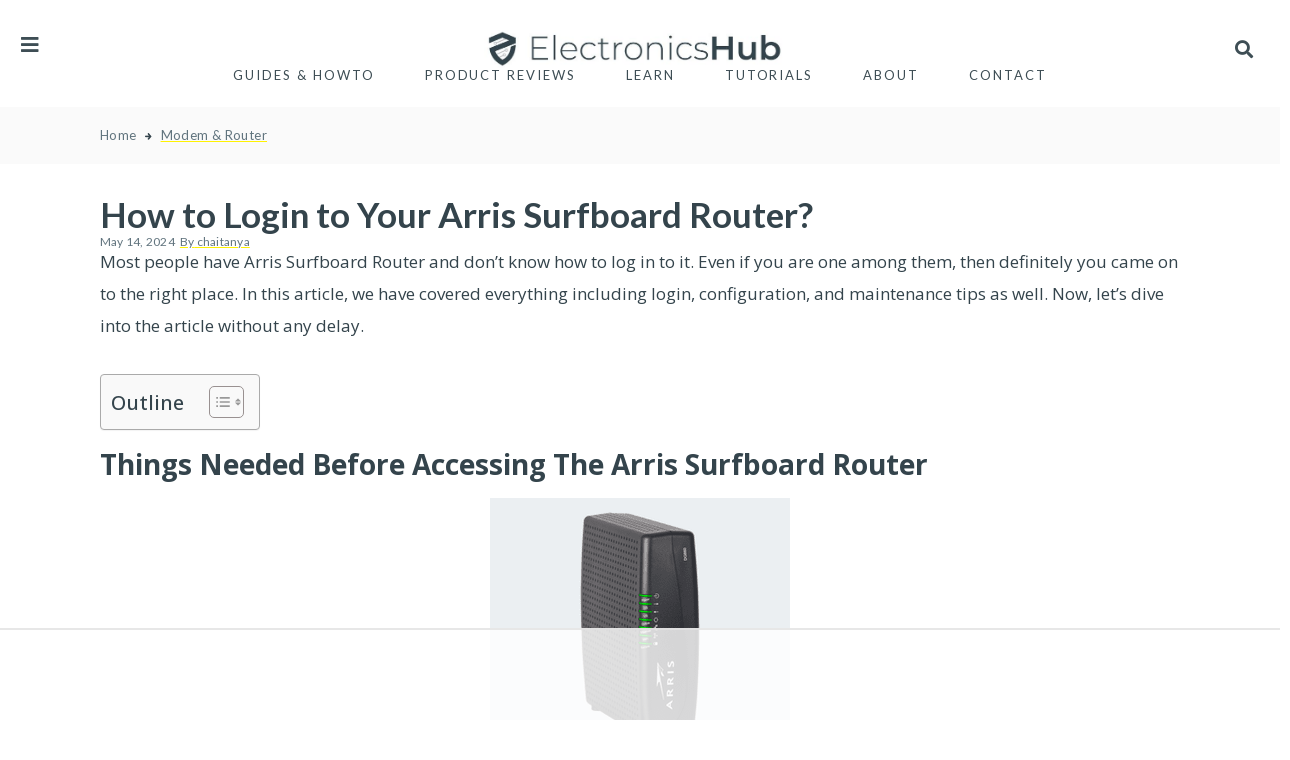

--- FILE ---
content_type: text/html; charset=UTF-8
request_url: https://www.electronicshub.org/how-to-login-to-arris-surfboard-router/
body_size: 67319
content:
<!doctype html>
<html lang="en-US">
<head><meta charset="UTF-8"><script>if(navigator.userAgent.match(/MSIE|Internet Explorer/i)||navigator.userAgent.match(/Trident\/7\..*?rv:11/i)){var href=document.location.href;if(!href.match(/[?&]nowprocket/)){if(href.indexOf("?")==-1){if(href.indexOf("#")==-1){document.location.href=href+"?nowprocket=1"}else{document.location.href=href.replace("#","?nowprocket=1#")}}else{if(href.indexOf("#")==-1){document.location.href=href+"&nowprocket=1"}else{document.location.href=href.replace("#","&nowprocket=1#")}}}}</script><script>(()=>{class RocketLazyLoadScripts{constructor(){this.v="2.0.3",this.userEvents=["keydown","keyup","mousedown","mouseup","mousemove","mouseover","mouseenter","mouseout","mouseleave","touchmove","touchstart","touchend","touchcancel","wheel","click","dblclick","input","visibilitychange"],this.attributeEvents=["onblur","onclick","oncontextmenu","ondblclick","onfocus","onmousedown","onmouseenter","onmouseleave","onmousemove","onmouseout","onmouseover","onmouseup","onmousewheel","onscroll","onsubmit"]}async t(){this.i(),this.o(),/iP(ad|hone)/.test(navigator.userAgent)&&this.h(),this.u(),this.l(this),this.m(),this.k(this),this.p(this),this._(),await Promise.all([this.R(),this.L()]),this.lastBreath=Date.now(),this.S(this),this.P(),this.D(),this.O(),this.M(),await this.C(this.delayedScripts.normal),await this.C(this.delayedScripts.defer),await this.C(this.delayedScripts.async),this.F("domReady"),await this.T(),await this.j(),await this.I(),this.F("windowLoad"),await this.A(),window.dispatchEvent(new Event("rocket-allScriptsLoaded")),this.everythingLoaded=!0,this.lastTouchEnd&&await new Promise((t=>setTimeout(t,500-Date.now()+this.lastTouchEnd))),this.H(),this.F("all"),this.U(),this.W()}i(){this.CSPIssue=sessionStorage.getItem("rocketCSPIssue"),document.addEventListener("securitypolicyviolation",(t=>{this.CSPIssue||"script-src-elem"!==t.violatedDirective||"data"!==t.blockedURI||(this.CSPIssue=!0,sessionStorage.setItem("rocketCSPIssue",!0))}),{isRocket:!0})}o(){window.addEventListener("pageshow",(t=>{this.persisted=t.persisted,this.realWindowLoadedFired=!0}),{isRocket:!0}),window.addEventListener("pagehide",(()=>{this.onFirstUserAction=null}),{isRocket:!0})}h(){let t;function e(e){t=e}window.addEventListener("touchstart",e,{isRocket:!0}),window.addEventListener("touchend",(function i(o){Math.abs(o.changedTouches[0].pageX-t.changedTouches[0].pageX)<10&&Math.abs(o.changedTouches[0].pageY-t.changedTouches[0].pageY)<10&&o.timeStamp-t.timeStamp<200&&(o.target.dispatchEvent(new PointerEvent("click",{target:o.target,bubbles:!0,cancelable:!0,detail:1})),event.preventDefault(),window.removeEventListener("touchstart",e,{isRocket:!0}),window.removeEventListener("touchend",i,{isRocket:!0}))}),{isRocket:!0})}q(t){this.userActionTriggered||("mousemove"!==t.type||this.firstMousemoveIgnored?"keyup"===t.type||"mouseover"===t.type||"mouseout"===t.type||(this.userActionTriggered=!0,this.onFirstUserAction&&this.onFirstUserAction()):this.firstMousemoveIgnored=!0),"click"===t.type&&t.preventDefault(),this.savedUserEvents.length>0&&(t.stopPropagation(),t.stopImmediatePropagation()),"touchstart"===this.lastEvent&&"touchend"===t.type&&(this.lastTouchEnd=Date.now()),"click"===t.type&&(this.lastTouchEnd=0),this.lastEvent=t.type,this.savedUserEvents.push(t)}u(){this.savedUserEvents=[],this.userEventHandler=this.q.bind(this),this.userEvents.forEach((t=>window.addEventListener(t,this.userEventHandler,{passive:!1,isRocket:!0})))}U(){this.userEvents.forEach((t=>window.removeEventListener(t,this.userEventHandler,{passive:!1,isRocket:!0}))),this.savedUserEvents.forEach((t=>{t.target.dispatchEvent(new window[t.constructor.name](t.type,t))}))}m(){this.eventsMutationObserver=new MutationObserver((t=>{const e="return false";for(const i of t){if("attributes"===i.type){const t=i.target.getAttribute(i.attributeName);t&&t!==e&&(i.target.setAttribute("data-rocket-"+i.attributeName,t),i.target["rocket"+i.attributeName]=new Function("event",t),i.target.setAttribute(i.attributeName,e))}"childList"===i.type&&i.addedNodes.forEach((t=>{if(t.nodeType===Node.ELEMENT_NODE)for(const i of t.attributes)this.attributeEvents.includes(i.name)&&i.value&&""!==i.value&&(t.setAttribute("data-rocket-"+i.name,i.value),t["rocket"+i.name]=new Function("event",i.value),t.setAttribute(i.name,e))}))}})),this.eventsMutationObserver.observe(document,{subtree:!0,childList:!0,attributeFilter:this.attributeEvents})}H(){this.eventsMutationObserver.disconnect(),this.attributeEvents.forEach((t=>{document.querySelectorAll("[data-rocket-"+t+"]").forEach((e=>{e.setAttribute(t,e.getAttribute("data-rocket-"+t)),e.removeAttribute("data-rocket-"+t)}))}))}k(t){Object.defineProperty(HTMLElement.prototype,"onclick",{get(){return this.rocketonclick||null},set(e){this.rocketonclick=e,this.setAttribute(t.everythingLoaded?"onclick":"data-rocket-onclick","this.rocketonclick(event)")}})}S(t){function e(e,i){let o=e[i];e[i]=null,Object.defineProperty(e,i,{get:()=>o,set(s){t.everythingLoaded?o=s:e["rocket"+i]=o=s}})}e(document,"onreadystatechange"),e(window,"onload"),e(window,"onpageshow");try{Object.defineProperty(document,"readyState",{get:()=>t.rocketReadyState,set(e){t.rocketReadyState=e},configurable:!0}),document.readyState="loading"}catch(t){console.log("WPRocket DJE readyState conflict, bypassing")}}l(t){this.originalAddEventListener=EventTarget.prototype.addEventListener,this.originalRemoveEventListener=EventTarget.prototype.removeEventListener,this.savedEventListeners=[],EventTarget.prototype.addEventListener=function(e,i,o){o&&o.isRocket||!t.B(e,this)&&!t.userEvents.includes(e)||t.B(e,this)&&!t.userActionTriggered||e.startsWith("rocket-")||t.everythingLoaded?t.originalAddEventListener.call(this,e,i,o):t.savedEventListeners.push({target:this,remove:!1,type:e,func:i,options:o})},EventTarget.prototype.removeEventListener=function(e,i,o){o&&o.isRocket||!t.B(e,this)&&!t.userEvents.includes(e)||t.B(e,this)&&!t.userActionTriggered||e.startsWith("rocket-")||t.everythingLoaded?t.originalRemoveEventListener.call(this,e,i,o):t.savedEventListeners.push({target:this,remove:!0,type:e,func:i,options:o})}}F(t){"all"===t&&(EventTarget.prototype.addEventListener=this.originalAddEventListener,EventTarget.prototype.removeEventListener=this.originalRemoveEventListener),this.savedEventListeners=this.savedEventListeners.filter((e=>{let i=e.type,o=e.target||window;return"domReady"===t&&"DOMContentLoaded"!==i&&"readystatechange"!==i||("windowLoad"===t&&"load"!==i&&"readystatechange"!==i&&"pageshow"!==i||(this.B(i,o)&&(i="rocket-"+i),e.remove?o.removeEventListener(i,e.func,e.options):o.addEventListener(i,e.func,e.options),!1))}))}p(t){let e;function i(e){return t.everythingLoaded?e:e.split(" ").map((t=>"load"===t||t.startsWith("load.")?"rocket-jquery-load":t)).join(" ")}function o(o){function s(e){const s=o.fn[e];o.fn[e]=o.fn.init.prototype[e]=function(){return this[0]===window&&t.userActionTriggered&&("string"==typeof arguments[0]||arguments[0]instanceof String?arguments[0]=i(arguments[0]):"object"==typeof arguments[0]&&Object.keys(arguments[0]).forEach((t=>{const e=arguments[0][t];delete arguments[0][t],arguments[0][i(t)]=e}))),s.apply(this,arguments),this}}if(o&&o.fn&&!t.allJQueries.includes(o)){const e={DOMContentLoaded:[],"rocket-DOMContentLoaded":[]};for(const t in e)document.addEventListener(t,(()=>{e[t].forEach((t=>t()))}),{isRocket:!0});o.fn.ready=o.fn.init.prototype.ready=function(i){function s(){parseInt(o.fn.jquery)>2?setTimeout((()=>i.bind(document)(o))):i.bind(document)(o)}return t.realDomReadyFired?!t.userActionTriggered||t.fauxDomReadyFired?s():e["rocket-DOMContentLoaded"].push(s):e.DOMContentLoaded.push(s),o([])},s("on"),s("one"),s("off"),t.allJQueries.push(o)}e=o}t.allJQueries=[],o(window.jQuery),Object.defineProperty(window,"jQuery",{get:()=>e,set(t){o(t)}})}P(){const t=new Map;document.write=document.writeln=function(e){const i=document.currentScript,o=document.createRange(),s=i.parentElement;let n=t.get(i);void 0===n&&(n=i.nextSibling,t.set(i,n));const c=document.createDocumentFragment();o.setStart(c,0),c.appendChild(o.createContextualFragment(e)),s.insertBefore(c,n)}}async R(){return new Promise((t=>{this.userActionTriggered?t():this.onFirstUserAction=t}))}async L(){return new Promise((t=>{document.addEventListener("DOMContentLoaded",(()=>{this.realDomReadyFired=!0,t()}),{isRocket:!0})}))}async I(){return this.realWindowLoadedFired?Promise.resolve():new Promise((t=>{window.addEventListener("load",t,{isRocket:!0})}))}M(){this.pendingScripts=[];this.scriptsMutationObserver=new MutationObserver((t=>{for(const e of t)e.addedNodes.forEach((t=>{"SCRIPT"!==t.tagName||t.noModule||t.isWPRocket||this.pendingScripts.push({script:t,promise:new Promise((e=>{const i=()=>{const i=this.pendingScripts.findIndex((e=>e.script===t));i>=0&&this.pendingScripts.splice(i,1),e()};t.addEventListener("load",i,{isRocket:!0}),t.addEventListener("error",i,{isRocket:!0}),setTimeout(i,1e3)}))})}))})),this.scriptsMutationObserver.observe(document,{childList:!0,subtree:!0})}async j(){await this.J(),this.pendingScripts.length?(await this.pendingScripts[0].promise,await this.j()):this.scriptsMutationObserver.disconnect()}D(){this.delayedScripts={normal:[],async:[],defer:[]},document.querySelectorAll("script[type$=rocketlazyloadscript]").forEach((t=>{t.hasAttribute("data-rocket-src")?t.hasAttribute("async")&&!1!==t.async?this.delayedScripts.async.push(t):t.hasAttribute("defer")&&!1!==t.defer||"module"===t.getAttribute("data-rocket-type")?this.delayedScripts.defer.push(t):this.delayedScripts.normal.push(t):this.delayedScripts.normal.push(t)}))}async _(){await this.L();let t=[];document.querySelectorAll("script[type$=rocketlazyloadscript][data-rocket-src]").forEach((e=>{let i=e.getAttribute("data-rocket-src");if(i&&!i.startsWith("data:")){i.startsWith("//")&&(i=location.protocol+i);try{const o=new URL(i).origin;o!==location.origin&&t.push({src:o,crossOrigin:e.crossOrigin||"module"===e.getAttribute("data-rocket-type")})}catch(t){}}})),t=[...new Map(t.map((t=>[JSON.stringify(t),t]))).values()],this.N(t,"preconnect")}async $(t){if(await this.G(),!0!==t.noModule||!("noModule"in HTMLScriptElement.prototype))return new Promise((e=>{let i;function o(){(i||t).setAttribute("data-rocket-status","executed"),e()}try{if(navigator.userAgent.includes("Firefox/")||""===navigator.vendor||this.CSPIssue)i=document.createElement("script"),[...t.attributes].forEach((t=>{let e=t.nodeName;"type"!==e&&("data-rocket-type"===e&&(e="type"),"data-rocket-src"===e&&(e="src"),i.setAttribute(e,t.nodeValue))})),t.text&&(i.text=t.text),t.nonce&&(i.nonce=t.nonce),i.hasAttribute("src")?(i.addEventListener("load",o,{isRocket:!0}),i.addEventListener("error",(()=>{i.setAttribute("data-rocket-status","failed-network"),e()}),{isRocket:!0}),setTimeout((()=>{i.isConnected||e()}),1)):(i.text=t.text,o()),i.isWPRocket=!0,t.parentNode.replaceChild(i,t);else{const i=t.getAttribute("data-rocket-type"),s=t.getAttribute("data-rocket-src");i?(t.type=i,t.removeAttribute("data-rocket-type")):t.removeAttribute("type"),t.addEventListener("load",o,{isRocket:!0}),t.addEventListener("error",(i=>{this.CSPIssue&&i.target.src.startsWith("data:")?(console.log("WPRocket: CSP fallback activated"),t.removeAttribute("src"),this.$(t).then(e)):(t.setAttribute("data-rocket-status","failed-network"),e())}),{isRocket:!0}),s?(t.fetchPriority="high",t.removeAttribute("data-rocket-src"),t.src=s):t.src="data:text/javascript;base64,"+window.btoa(unescape(encodeURIComponent(t.text)))}}catch(i){t.setAttribute("data-rocket-status","failed-transform"),e()}}));t.setAttribute("data-rocket-status","skipped")}async C(t){const e=t.shift();return e?(e.isConnected&&await this.$(e),this.C(t)):Promise.resolve()}O(){this.N([...this.delayedScripts.normal,...this.delayedScripts.defer,...this.delayedScripts.async],"preload")}N(t,e){this.trash=this.trash||[];let i=!0;var o=document.createDocumentFragment();t.forEach((t=>{const s=t.getAttribute&&t.getAttribute("data-rocket-src")||t.src;if(s&&!s.startsWith("data:")){const n=document.createElement("link");n.href=s,n.rel=e,"preconnect"!==e&&(n.as="script",n.fetchPriority=i?"high":"low"),t.getAttribute&&"module"===t.getAttribute("data-rocket-type")&&(n.crossOrigin=!0),t.crossOrigin&&(n.crossOrigin=t.crossOrigin),t.integrity&&(n.integrity=t.integrity),t.nonce&&(n.nonce=t.nonce),o.appendChild(n),this.trash.push(n),i=!1}})),document.head.appendChild(o)}W(){this.trash.forEach((t=>t.remove()))}async T(){try{document.readyState="interactive"}catch(t){}this.fauxDomReadyFired=!0;try{await this.G(),document.dispatchEvent(new Event("rocket-readystatechange")),await this.G(),document.rocketonreadystatechange&&document.rocketonreadystatechange(),await this.G(),document.dispatchEvent(new Event("rocket-DOMContentLoaded")),await this.G(),window.dispatchEvent(new Event("rocket-DOMContentLoaded"))}catch(t){console.error(t)}}async A(){try{document.readyState="complete"}catch(t){}try{await this.G(),document.dispatchEvent(new Event("rocket-readystatechange")),await this.G(),document.rocketonreadystatechange&&document.rocketonreadystatechange(),await this.G(),window.dispatchEvent(new Event("rocket-load")),await this.G(),window.rocketonload&&window.rocketonload(),await this.G(),this.allJQueries.forEach((t=>t(window).trigger("rocket-jquery-load"))),await this.G();const t=new Event("rocket-pageshow");t.persisted=this.persisted,window.dispatchEvent(t),await this.G(),window.rocketonpageshow&&window.rocketonpageshow({persisted:this.persisted})}catch(t){console.error(t)}}async G(){Date.now()-this.lastBreath>45&&(await this.J(),this.lastBreath=Date.now())}async J(){return document.hidden?new Promise((t=>setTimeout(t))):new Promise((t=>requestAnimationFrame(t)))}B(t,e){return e===document&&"readystatechange"===t||(e===document&&"DOMContentLoaded"===t||(e===window&&"DOMContentLoaded"===t||(e===window&&"load"===t||e===window&&"pageshow"===t)))}static run(){(new RocketLazyLoadScripts).t()}}RocketLazyLoadScripts.run()})();</script>
	
	<meta name="viewport" content="width=device-width, initial-scale=1">
	<link rel="profile" href="https://gmpg.org/xfn/11">
	<script data-no-optimize="1" data-cfasync="false">!function(){"use strict";function e(e){const t=e.match(/((?=([a-z0-9._!#$%+^&*()[\]<>-]+))\2@[a-z0-9._-]+\.[a-z0-9._-]+)/gi);return t?t[0]:""}function t(t){return e(a(t.toLowerCase()))}function a(e){return e.replace(/\s/g,"")}async function n(e){const t={sha256Hash:"",sha1Hash:""};if(!("msCrypto"in window)&&"https:"===location.protocol&&"crypto"in window&&"TextEncoder"in window){const a=(new TextEncoder).encode(e),[n,r]=await Promise.all([i("SHA-256",a),i("SHA-1",a)]);t.sha256Hash=n,t.sha1Hash=r}return t}async function i(e,t){const a=await crypto.subtle.digest(e,t);return Array.from(new Uint8Array(a)).map(e=>("00"+e.toString(16)).slice(-2)).join("")}function r(e){let t=!0;return Object.keys(e).forEach(a=>{0===e[a].length&&(t=!1)}),t}function o(e,t,a){e.splice(t,1);const n="?"+e.join("&")+a.hash;history.replaceState(null,"",n)}var s={checkEmail:e,validateEmail:t,trimInput:a,hashEmail:n,hasHashes:r,removeEmailAndReplaceHistory:o,detectEmails:async function(){const e=new URL(window.location.href),a=Array.from(e.searchParams.entries()).map(e=>`${e[0]}=${e[1]}`);let i,s;const c=["adt_eih","sh_kit"];if(a.forEach((e,t)=>{const a=decodeURIComponent(e),[n,r]=a.split("=");if("adt_ei"===n&&(i={value:r,index:t,emsrc:"url"}),c.includes(n)){s={value:r,index:t,emsrc:"sh_kit"===n?"urlhck":"urlh"}}}),window.adthrive=window.adthrive||{},window.adthrive.cmd=window.adthrive.cmd||[],i)t(i.value)&&n(i.value).then(e=>{if(r(e)){const t={value:e,created:Date.now()};window.adthrive.cmd.push((function(){window.adthrive.api.browserStorage.setInternalLocalStorage("adt_ei",JSON.stringify(t)),window.adthrive.api.browserStorage.setInternalLocalStorage("adt_emsrc",i.emsrc)}))}});else if(s){const e={value:{sha256Hash:s.value,sha1Hash:""},created:Date.now()};window.adthrive.cmd.push((function(){window.adthrive.api.browserStorage.setInternalLocalStorage("adt_ei",JSON.stringify(e)),window.adthrive.api.browserStorage.setInternalLocalStorage("adt_emsrc",s.emsrc)}))}i&&o(a,i.index,e),s&&o(a,s.index,e)},cb:"adthrive"};const{detectEmails:c,cb:d}=s;c()}();
</script><meta name='robots' content='index, follow, max-image-preview:large, max-snippet:-1, max-video-preview:-1' />
	<style>img:is([sizes="auto" i], [sizes^="auto," i]) { contain-intrinsic-size: 3000px 1500px }</style>
	<style data-no-optimize="1" data-cfasync="false">
	.adthrive-ad {
		margin-top: 10px;
		margin-bottom: 10px;
		text-align: center;
		overflow-x: visible;
		clear: both;
		line-height: 0;
	}
	.adthrive-footer-message {
    margin-bottom: 0px !important;
}

/* Add 'What to Make For Dinner' text before video players */
body.adthrive-cat-lifestyle #cls-video-container-KO0fSvgA:before {
content: "What to Make For Dinner" !important;
font-family: ConsulSans-750,system-ui,-apple-system,BlinkMacSystemFont,Segoe UI,Roboto,Helvetica Neue,Arial,Noto Sans,sans-serif,Apple Color Emoji,Segoe UI Emoji,Segoe UI Symbol,Noto Color Emoji;
font-size: 1.25rem !important;
letter-spacing: .025em !important;
padding-bottom: 0px !important;
}
body.adthrive-cat-lifestyle .adthrive-player-container{
margin-top: 0 !important;
}
body.adthrive-cat-lifestyle .adthrive-player-title{
display: none;
height: 0px !important;
}
/* END 'Advertisement' */</style>
<script data-no-optimize="1" data-cfasync="false">
	window.adthriveCLS = {
		enabledLocations: ['Content', 'Recipe'],
		injectedSlots: [],
		injectedFromPlugin: true,
		branch: '2df777a',bucket: 'prod',			};
	window.adthriveCLS.siteAds = {"betaTester":false,"targeting":[{"value":"63c8410339fa4a5b63275661","key":"siteId"},{"value":"63c84102ac818e5b632e502c","key":"organizationId"},{"value":"Electronics Hub","key":"siteName"},{"value":"AdThrive Edge","key":"service"},{"value":"on","key":"bidding"},{"value":["Tech"],"key":"verticals"}],"siteUrl":"https://www.electronicshub.org/","siteId":"63c8410339fa4a5b63275661","siteName":"Electronics Hub","breakpoints":{"tablet":768,"desktop":1024},"cloudflare":null,"adUnits":[{"sequence":null,"thirdPartyAdUnitName":null,"targeting":[{"value":["Content"],"key":"location"}],"devices":["desktop"],"name":"Content","sticky":false,"location":"Content","dynamic":{"pageSelector":"body.single","spacing":0.85,"max":2,"lazyMax":1,"enable":true,"lazy":true,"elementSelector":".elementor-widget-theme-post-content p:not(.ez-toc-title)","skip":2,"classNames":[],"position":"afterend","every":1,"enabled":true},"stickyOverlapSelector":"","adSizes":[[728,90],[336,280],[320,50],[468,60],[970,90],[250,250],[1,1],[320,100],[970,250],[1,2],[300,50],[300,300],[552,334],[728,250],[300,250]],"priority":199,"autosize":true},{"sequence":null,"thirdPartyAdUnitName":null,"targeting":[{"value":["Content"],"key":"location"}],"devices":["tablet","phone"],"name":"Content","sticky":false,"location":"Content","dynamic":{"pageSelector":"body.single","spacing":0.85,"max":1,"lazyMax":2,"enable":true,"lazy":true,"elementSelector":".elementor-widget-theme-post-content p:not(.ez-toc-title)","skip":2,"classNames":[],"position":"afterend","every":1,"enabled":true},"stickyOverlapSelector":"","adSizes":[[728,90],[336,280],[320,50],[468,60],[970,90],[250,250],[1,1],[320,100],[970,250],[1,2],[300,50],[300,300],[552,334],[728,250],[300,250]],"priority":199,"autosize":true},{"sequence":null,"thirdPartyAdUnitName":null,"targeting":[{"value":["Below Post"],"key":"location"}],"devices":["desktop","tablet","phone"],"name":"Below_Post","sticky":false,"location":"Below Post","dynamic":{"pageSelector":"body.single","spacing":0,"max":0,"lazyMax":1,"enable":true,"lazy":true,"elementSelector":".crp_related ","skip":0,"classNames":[],"position":"afterend","every":1,"enabled":true},"stickyOverlapSelector":"","adSizes":[[728,90],[336,280],[320,50],[468,60],[250,250],[1,1],[320,100],[300,250],[970,250],[728,250]],"priority":99,"autosize":true},{"sequence":null,"thirdPartyAdUnitName":null,"targeting":[{"value":["Footer"],"key":"location"}],"devices":["desktop","tablet","phone"],"name":"Footer","sticky":false,"location":"Footer","dynamic":{"pageSelector":"","spacing":0,"max":1,"lazyMax":null,"enable":true,"lazy":false,"elementSelector":"body","skip":0,"classNames":[],"position":"beforeend","every":1,"enabled":true},"stickyOverlapSelector":"","adSizes":[[728,90],[320,50],[468,60],[970,90],[1,1],[320,100],[300,50]],"priority":-1,"autosize":true}],"adDensityLayout":{"mobile":{"adDensity":0.22,"onePerViewport":false},"pageOverrides":[],"desktop":{"adDensity":0.2,"onePerViewport":false}},"adDensityEnabled":true,"siteExperiments":[],"adTypes":{"sponsorTileDesktop":true,"interscrollerDesktop":true,"nativeBelowPostDesktop":true,"miniscroller":true,"largeFormatsMobile":true,"nativeMobileContent":true,"inRecipeRecommendationMobile":true,"nativeMobileRecipe":true,"sponsorTileMobile":true,"expandableCatalogAdsMobile":false,"frameAdsMobile":true,"outstreamMobile":true,"nativeHeaderMobile":true,"frameAdsDesktop":true,"inRecipeRecommendationDesktop":true,"expandableFooterDesktop":true,"nativeDesktopContent":true,"outstreamDesktop":true,"animatedFooter":true,"skylineHeader":false,"expandableFooter":true,"nativeDesktopSidebar":true,"videoFootersMobile":true,"videoFootersDesktop":true,"interscroller":true,"nativeDesktopRecipe":true,"nativeHeaderDesktop":true,"nativeBelowPostMobile":true,"expandableCatalogAdsDesktop":false,"largeFormatsDesktop":true},"adOptions":{"theTradeDesk":true,"usCmpClickWrap":{"enabled":false,"regions":[]},"undertone":true,"sidebarConfig":{"dynamicStickySidebar":{"minHeight":1800,"enabled":true,"blockedSelectors":[]}},"footerCloseButton":true,"teads":true,"seedtag":true,"pmp":true,"thirtyThreeAcross":true,"sharethrough":true,"optimizeVideoPlayersForEarnings":true,"removeVideoTitleWrapper":true,"pubMatic":true,"contentTermsFooterEnabled":true,"chicory":false,"infiniteScroll":false,"longerVideoAdPod":true,"yahoossp":true,"spa":false,"stickyContainerConfig":{"recipeDesktop":{"minHeight":null,"enabled":false},"blockedSelectors":[],"stickyHeaderSelectors":[],"content":{"minHeight":null,"enabled":false},"recipeMobile":{"minHeight":null,"enabled":false}},"gatedPrint":{"siteEmailServiceProviderId":null,"defaultOptIn":false,"closeButtonEnabled":false,"enabled":false,"newsletterPromptEnabled":false},"yieldmo":true,"footerSelector":"","consentMode":{"enabled":false,"customVendorList":""},"amazonUAM":true,"gamMCMEnabled":true,"gamMCMChildNetworkCode":"22871278281","rubicon":true,"conversant":true,"openx":true,"customCreativeEnabled":false,"secColor":"#000000","unruly":true,"mediaGrid":true,"bRealTime":true,"adInViewTime":null,"regulatory":{"privacyPolicyUrl":"","termsOfServiceUrl":""},"gumgum":true,"comscoreFooter":true,"desktopInterstitial":false,"contentAdXExpansionDesktop":true,"amx":true,"footerCloseButtonDesktop":false,"ozone":true,"isAutoOptimized":false,"comscoreTAL":true,"targetaff":false,"bgColor":"#FFFFFF","advancePlaylistOptions":{"playlistPlayer":{"enabled":true},"relatedPlayer":{"enabled":true,"applyToFirst":true}},"kargo":true,"liveRampATS":true,"footerCloseButtonMobile":false,"interstitialBlockedPageSelectors":"","prioritizeShorterVideoAds":true,"allowSmallerAdSizes":true,"comscore":"Tech","blis":true,"wakeLock":{"desktopEnabled":true,"mobileValue":15,"mobileEnabled":true,"desktopValue":30},"mobileInterstitial":false,"tripleLift":true,"sensitiveCategories":["alc","ast","cbd","conl","cosm","dat","drg","gamc","gamv","pol","rel","sst","ssr","srh","ske","tob","wtl"],"liveRamp":true,"adthriveEmailIdentity":true,"criteo":true,"nativo":true,"infiniteScrollOptions":{"selector":"","heightThreshold":0},"siteAttributes":{"mobileHeaderSelectors":[],"desktopHeaderSelectors":[]},"dynamicContentSlotLazyLoading":true,"clsOptimizedAds":true,"ogury":true,"verticals":["Tech"],"inImage":false,"stackadapt":true,"usCMP":{"regions":[],"defaultOptIn":false,"enabled":false,"strictMode":false},"contentAdXExpansionMobile":true,"advancePlaylist":true,"medianet":true,"delayLoading":false,"inImageZone":null,"appNexus":true,"rise":true,"liveRampId":"","infiniteScrollRefresh":false,"indexExchange":true},"siteAdsProfiles":[],"thirdPartySiteConfig":{"partners":{"discounts":[]}},"featureRollouts":{"ac-always-sticky":{"featureRolloutId":31,"data":null,"enabled":true}},"videoPlayers":{"contextual":{"autoplayCollapsibleEnabled":false,"overrideEmbedLocation":false,"defaultPlayerType":"static"},"videoEmbed":"wordpress","footerSelector":"","contentSpecificPlaylists":[],"players":[{"playlistId":"ByqBNruk","pageSelector":"","devices":["mobile","desktop"],"description":"","skip":0,"title":"Stationary related player - desktop and mobile","type":"stationaryRelated","enabled":true,"formattedType":"Stationary Related","elementSelector":"","id":4081355,"position":"","saveVideoCloseState":false,"shuffle":false,"adPlayerTitle":"Stationary related player - desktop and mobile","playerId":"oJyeUwST"},{"playlistId":"ByqBNruk","pageSelector":"body.single","devices":["desktop"],"description":"","skip":0,"title":"MY LATEST VIDEOS","type":"stickyPlaylist","enabled":true,"formattedType":"Sticky Playlist","elementSelector":".elementor-widget-theme-post-content","id":4081357,"position":"beforeend","saveVideoCloseState":false,"shuffle":false,"adPlayerTitle":"MY LATEST VIDEOS","mobileHeaderSelector":null,"playerId":"oJyeUwST"},{"playlistId":"ByqBNruk","pageSelector":"body.single","devices":["mobile"],"mobileLocation":"bottom-right","description":"","skip":0,"title":"MY LATEST VIDEOS","type":"stickyPlaylist","enabled":true,"formattedType":"Sticky Playlist","elementSelector":".elementor-widget-theme-post-content","id":4081356,"position":"beforeend","saveVideoCloseState":false,"shuffle":false,"adPlayerTitle":"MY LATEST VIDEOS","mobileHeaderSelector":null,"playerId":"oJyeUwST"}],"partners":{"theTradeDesk":true,"unruly":true,"mediaGrid":true,"undertone":true,"gumgum":true,"seedtag":true,"amx":true,"ozone":true,"pmp":true,"kargo":true,"stickyOutstream":{"desktop":{"enabled":true},"blockedPageSelectors":"","mobileLocation":"bottom-left","allowOnHomepage":true,"mobile":{"enabled":true},"saveVideoCloseState":false,"mobileHeaderSelector":"","allowForPageWithStickyPlayer":{"enabled":true}},"sharethrough":true,"blis":true,"tripleLift":true,"pubMatic":true,"criteo":true,"yahoossp":true,"nativo":true,"stackadapt":true,"yieldmo":true,"amazonUAM":true,"medianet":true,"rubicon":true,"appNexus":true,"rise":true,"openx":true,"indexExchange":true}}};</script>

<script data-no-optimize="1" data-cfasync="false">
(function(w, d) {
	w.adthrive = w.adthrive || {};
	w.adthrive.cmd = w.adthrive.cmd || [];
	w.adthrive.plugin = 'adthrive-ads-3.7.6';
	w.adthrive.host = 'ads.adthrive.com';
	w.adthrive.integration = 'plugin';

	var commitParam = (w.adthriveCLS && w.adthriveCLS.bucket !== 'prod' && w.adthriveCLS.branch) ? '&commit=' + w.adthriveCLS.branch : '';

	var s = d.createElement('script');
	s.async = true;
	s.referrerpolicy='no-referrer-when-downgrade';
	s.src = 'https://' + w.adthrive.host + '/sites/63c8410339fa4a5b63275661/ads.min.js?referrer=' + w.encodeURIComponent(w.location.href) + commitParam + '&cb=' + (Math.floor(Math.random() * 100) + 1) + '';
	var n = d.getElementsByTagName('script')[0];
	n.parentNode.insertBefore(s, n);
})(window, document);
</script>
<link rel="dns-prefetch" href="https://ads.adthrive.com/"><link rel="preconnect" href="https://ads.adthrive.com/"><link rel="preconnect" href="https://ads.adthrive.com/" crossorigin>
	<!-- This site is optimized with the Yoast SEO Premium plugin v25.2 (Yoast SEO v25.3) - https://yoast.com/wordpress/plugins/seo/ -->
	<title>Arris Surfboard Login: Take Control of Your Wi-Fi (Fast Guide)</title><link rel="preload" data-rocket-preload as="style" href="https://fonts.googleapis.com/css?family=Lato%3A100%2C100italic%2C200%2C200italic%2C300%2C300italic%2C400%2C400italic%2C500%2C500italic%2C600%2C600italic%2C700%2C700italic%2C800%2C800italic%2C900%2C900italic%7COpen%20Sans%3A100%2C100italic%2C200%2C200italic%2C300%2C300italic%2C400%2C400italic%2C500%2C500italic%2C600%2C600italic%2C700%2C700italic%2C800%2C800italic%2C900%2C900italic&#038;display=swap" /><link rel="stylesheet" href="https://fonts.googleapis.com/css?family=Lato%3A100%2C100italic%2C200%2C200italic%2C300%2C300italic%2C400%2C400italic%2C500%2C500italic%2C600%2C600italic%2C700%2C700italic%2C800%2C800italic%2C900%2C900italic%7COpen%20Sans%3A100%2C100italic%2C200%2C200italic%2C300%2C300italic%2C400%2C400italic%2C500%2C500italic%2C600%2C600italic%2C700%2C700italic%2C800%2C800italic%2C900%2C900italic&#038;display=swap" media="print" onload="this.media='all'" /><noscript><link rel="stylesheet" href="https://fonts.googleapis.com/css?family=Lato%3A100%2C100italic%2C200%2C200italic%2C300%2C300italic%2C400%2C400italic%2C500%2C500italic%2C600%2C600italic%2C700%2C700italic%2C800%2C800italic%2C900%2C900italic%7COpen%20Sans%3A100%2C100italic%2C200%2C200italic%2C300%2C300italic%2C400%2C400italic%2C500%2C500italic%2C600%2C600italic%2C700%2C700italic%2C800%2C800italic%2C900%2C900italic&#038;display=swap" /></noscript>
	<meta name="description" content="Unlock your Arris Surfboard&#039;s power! This fast guide shows you how to login, change your Wi-Fi password, and manage your home network settings in minutes." />
	<link rel="canonical" href="https://www.electronicshub.org/how-to-login-to-arris-surfboard-router/" />
	<meta property="og:locale" content="en_US" />
	<meta property="og:type" content="article" />
	<meta property="og:title" content="How to Login to Your Arris Surfboard Router?" />
	<meta property="og:description" content="Unlock your Arris Surfboard&#039;s power! This fast guide shows you how to login, change your Wi-Fi password, and manage your home network settings in minutes." />
	<meta property="og:url" content="https://www.electronicshub.org/how-to-login-to-arris-surfboard-router/" />
	<meta property="og:site_name" content="ElectronicsHub" />
	<meta property="article:publisher" content="https://www.facebook.com/electronicshub.org/" />
	<meta property="article:published_time" content="2024-05-14T11:54:41+00:00" />
	<meta property="article:modified_time" content="2024-06-28T05:20:21+00:00" />
	<meta property="og:image" content="https://www.electronicshub.org/wp-content/uploads/2023/06/How-to-Login-to-Your-Arris-Surfboard-Router.jpg" />
	<meta property="og:image:width" content="800" />
	<meta property="og:image:height" content="450" />
	<meta property="og:image:type" content="image/jpeg" />
	<meta name="author" content="chaitanya" />
	<meta name="twitter:label1" content="Written by" />
	<meta name="twitter:data1" content="chaitanya" />
	<meta name="twitter:label2" content="Est. reading time" />
	<meta name="twitter:data2" content="9 minutes" />
	<script type="application/ld+json" class="yoast-schema-graph">{"@context":"https://schema.org","@graph":[{"@type":"Article","@id":"https://www.electronicshub.org/how-to-login-to-arris-surfboard-router/#article","isPartOf":{"@id":"https://www.electronicshub.org/how-to-login-to-arris-surfboard-router/"},"author":{"name":"chaitanya","@id":"https://www.electronicshub.org/#/schema/person/3ad16a48944657dd3147ec987cffba13"},"headline":"How to Login to Your Arris Surfboard Router?","datePublished":"2024-05-14T11:54:41+00:00","dateModified":"2024-06-28T05:20:21+00:00","mainEntityOfPage":{"@id":"https://www.electronicshub.org/how-to-login-to-arris-surfboard-router/"},"wordCount":1811,"commentCount":0,"publisher":{"@id":"https://www.electronicshub.org/#organization"},"image":{"@id":"https://www.electronicshub.org/how-to-login-to-arris-surfboard-router/#primaryimage"},"thumbnailUrl":"https://www.electronicshub.org/wp-content/uploads/2023/06/How-to-Login-to-Your-Arris-Surfboard-Router.jpg","articleSection":["Modem &amp; Router"],"inLanguage":"en-US","potentialAction":[{"@type":"CommentAction","name":"Comment","target":["https://www.electronicshub.org/how-to-login-to-arris-surfboard-router/#respond"]}]},{"@type":["WebPage","FAQPage"],"@id":"https://www.electronicshub.org/how-to-login-to-arris-surfboard-router/","url":"https://www.electronicshub.org/how-to-login-to-arris-surfboard-router/","name":"Arris Surfboard Login: Take Control of Your Wi-Fi (Fast Guide)","isPartOf":{"@id":"https://www.electronicshub.org/#website"},"primaryImageOfPage":{"@id":"https://www.electronicshub.org/how-to-login-to-arris-surfboard-router/#primaryimage"},"image":{"@id":"https://www.electronicshub.org/how-to-login-to-arris-surfboard-router/#primaryimage"},"thumbnailUrl":"https://www.electronicshub.org/wp-content/uploads/2023/06/How-to-Login-to-Your-Arris-Surfboard-Router.jpg","datePublished":"2024-05-14T11:54:41+00:00","dateModified":"2024-06-28T05:20:21+00:00","description":"Unlock your Arris Surfboard's power! This fast guide shows you how to login, change your Wi-Fi password, and manage your home network settings in minutes.","breadcrumb":{"@id":"https://www.electronicshub.org/how-to-login-to-arris-surfboard-router/#breadcrumb"},"mainEntity":[{"@id":"https://www.electronicshub.org/how-to-login-to-arris-surfboard-router/#faq-question-1686718160534"},{"@id":"https://www.electronicshub.org/how-to-login-to-arris-surfboard-router/#faq-question-1686718179261"},{"@id":"https://www.electronicshub.org/how-to-login-to-arris-surfboard-router/#faq-question-1686718213094"},{"@id":"https://www.electronicshub.org/how-to-login-to-arris-surfboard-router/#faq-question-1686718247896"},{"@id":"https://www.electronicshub.org/how-to-login-to-arris-surfboard-router/#faq-question-1686718270086"},{"@id":"https://www.electronicshub.org/how-to-login-to-arris-surfboard-router/#faq-question-1686718298831"},{"@id":"https://www.electronicshub.org/how-to-login-to-arris-surfboard-router/#faq-question-1686718334581"},{"@id":"https://www.electronicshub.org/how-to-login-to-arris-surfboard-router/#faq-question-1686718366375"},{"@id":"https://www.electronicshub.org/how-to-login-to-arris-surfboard-router/#faq-question-1686718384377"}],"inLanguage":"en-US","potentialAction":[{"@type":"ReadAction","target":["https://www.electronicshub.org/how-to-login-to-arris-surfboard-router/"]}]},{"@type":"ImageObject","inLanguage":"en-US","@id":"https://www.electronicshub.org/how-to-login-to-arris-surfboard-router/#primaryimage","url":"https://www.electronicshub.org/wp-content/uploads/2023/06/How-to-Login-to-Your-Arris-Surfboard-Router.jpg","contentUrl":"https://www.electronicshub.org/wp-content/uploads/2023/06/How-to-Login-to-Your-Arris-Surfboard-Router.jpg","width":800,"height":450,"caption":"How to Login to Your Arris Surfboard Router"},{"@type":"BreadcrumbList","@id":"https://www.electronicshub.org/how-to-login-to-arris-surfboard-router/#breadcrumb","itemListElement":[{"@type":"ListItem","position":1,"name":"Home","item":"https://www.electronicshub.org/"},{"@type":"ListItem","position":2,"name":"How to Login to Your Arris Surfboard Router?"}]},{"@type":"WebSite","@id":"https://www.electronicshub.org/#website","url":"https://www.electronicshub.org/","name":"ElectronicsHub","description":"In-Depth Guides| Simple DIY Vedios| Insightful Reviews | Kits","publisher":{"@id":"https://www.electronicshub.org/#organization"},"alternateName":"ElectronicsHub","potentialAction":[{"@type":"SearchAction","target":{"@type":"EntryPoint","urlTemplate":"https://www.electronicshub.org/?s={search_term_string}"},"query-input":{"@type":"PropertyValueSpecification","valueRequired":true,"valueName":"search_term_string"}}],"inLanguage":"en-US"},{"@type":"Organization","@id":"https://www.electronicshub.org/#organization","name":"ElectronicsHub","alternateName":"ElectronicsHub","url":"https://www.electronicshub.org/","logo":{"@type":"ImageObject","inLanguage":"en-US","@id":"https://www.electronicshub.org/#/schema/logo/image/","url":"https://www.electronicshub.org/wp-content/uploads/2022/11/cropped-eh-logo.jpg","contentUrl":"https://www.electronicshub.org/wp-content/uploads/2022/11/cropped-eh-logo.jpg","width":68,"height":85,"caption":"ElectronicsHub"},"image":{"@id":"https://www.electronicshub.org/#/schema/logo/image/"},"sameAs":["https://www.facebook.com/electronicshub.org/","https://x.com/eh_org","https://www.instagram.com/eh_org/","https://www.youtube.com/@ElectronicsHubOfficial"]},{"@type":"Person","@id":"https://www.electronicshub.org/#/schema/person/3ad16a48944657dd3147ec987cffba13","name":"chaitanya","image":{"@type":"ImageObject","inLanguage":"en-US","@id":"https://www.electronicshub.org/#/schema/person/image/","url":"https://secure.gravatar.com/avatar/cf9e7f5271703e90d6ffc631f740ecf998828a27c613a3d907f488ca1ab66a4d?s=96&d=blank&r=g","contentUrl":"https://secure.gravatar.com/avatar/cf9e7f5271703e90d6ffc631f740ecf998828a27c613a3d907f488ca1ab66a4d?s=96&d=blank&r=g","caption":"chaitanya"},"description":"I'm Chaitanya, a passionate tech enthusiast. My journey into the modern era began during my college days at JNTUK University. Fueled by my passion, I worked as a mobile phone technician at both Apple and Samsung stores, gaining valuable hands-on experience with tech gadgets. This experience further fueled my curiosity and interest in becoming a tech expert. Since joining the electronicshub family, I've been dedicated to expanding my knowledge on tech gadgets, including Apple, Mac, Windows, and Android devices, staying up-to-date with the latest updates. This diverse skill set allows me to bring a range of expertise to the table, helping you make the most of your digital experience. Feel free to ask me for guidance on selecting the perfect Android or iOS phones, Windows or Mac Operating systems that suit your needs, or troubleshooting issues to optimize your operating system's performance. I'm here to assist you with a smile. It's my mission to stay up-to-date with the latest tech trends, ensuring you're always in the loop.","url":"https://www.electronicshub.org/author/chaitanya/"},{"@type":"Question","@id":"https://www.electronicshub.org/how-to-login-to-arris-surfboard-router/#faq-question-1686718160534","position":1,"url":"https://www.electronicshub.org/how-to-login-to-arris-surfboard-router/#faq-question-1686718160534","name":"1. How to reset Arris Surfboard Router?","answerCount":1,"acceptedAnswer":{"@type":"Answer","text":"<strong>Ans:</strong> As discussed in the article, just find the reset button on the router and press it gently with a paper clip (or) ballpoint pen. Hold it until the lights turn off and leave for 15-20 seconds to reset. Again the lights glow brightly once the reset process is completed.","inLanguage":"en-US"},"inLanguage":"en-US"},{"@type":"Question","@id":"https://www.electronicshub.org/how-to-login-to-arris-surfboard-router/#faq-question-1686718179261","position":2,"url":"https://www.electronicshub.org/how-to-login-to-arris-surfboard-router/#faq-question-1686718179261","name":"2. How do I find my Arris Surfboard router &amp; modem username and password?","answerCount":1,"acceptedAnswer":{"@type":"Answer","text":"<strong>Ans:</strong> It’s quite easy. You can get the default login credentials from the router itself. Usually, they are mentioned at the bottom (or) back of the device. You can even refer to the user manual (or) Arris website itself. ","inLanguage":"en-US"},"inLanguage":"en-US"},{"@type":"Question","@id":"https://www.electronicshub.org/how-to-login-to-arris-surfboard-router/#faq-question-1686718213094","position":3,"url":"https://www.electronicshub.org/how-to-login-to-arris-surfboard-router/#faq-question-1686718213094","name":"3. What is my Arris Surfboard router IP address?","answerCount":1,"acceptedAnswer":{"@type":"Answer","text":"<strong>Ans:</strong> The default IP address for an Arris Surfboard router is usually 192.168.0.1 (or) 192.168.100.1. However, the specific IP address can vary depending on the model and configuration of your device. ","inLanguage":"en-US"},"inLanguage":"en-US"},{"@type":"Question","@id":"https://www.electronicshub.org/how-to-login-to-arris-surfboard-router/#faq-question-1686718247896","position":4,"url":"https://www.electronicshub.org/how-to-login-to-arris-surfboard-router/#faq-question-1686718247896","name":"4. What happens if I get stuck on the login page?","answerCount":1,"acceptedAnswer":{"@type":"Answer","text":"<strong>Ans: </strong>If you get stuck on the admin panel’s login page, try using a different web browser. If that doesn’t help, try another device. However, if you forgot your password, you will need to reset your Arris router using the steps outlined above. ","inLanguage":"en-US"},"inLanguage":"en-US"},{"@type":"Question","@id":"https://www.electronicshub.org/how-to-login-to-arris-surfboard-router/#faq-question-1686718270086","position":5,"url":"https://www.electronicshub.org/how-to-login-to-arris-surfboard-router/#faq-question-1686718270086","name":"5. How is rebooting different from resetting the router?","answerCount":1,"acceptedAnswer":{"@type":"Answer","text":"<strong>Ans:</strong> Resetting the router will delete all the configured settings and return the equipment to its factory settings. And hence the memory and errors will be erased. Whereas, rebooting the router is a quick process of turning off and on the router. This process will not have any impact on the settings at all. ","inLanguage":"en-US"},"inLanguage":"en-US"},{"@type":"Question","@id":"https://www.electronicshub.org/how-to-login-to-arris-surfboard-router/#faq-question-1686718298831","position":6,"url":"https://www.electronicshub.org/how-to-login-to-arris-surfboard-router/#faq-question-1686718298831","name":"6. What can I find under the basic setting tab in the user interface?","answerCount":1,"acceptedAnswer":{"@type":"Answer","text":"<strong>Ans:</strong> You can view and change the following setting under the basic settings tab.<br/><strong>SSID:</strong> The name of the Wi-Fi network on your router <br/><strong>Security:</strong> Change WPA/WPA2 PSK parameters <br/><strong>WPS configuration:</strong> Enable/disable WPS and generate a device PIN code<br/>Change your Wi-Fi password.","inLanguage":"en-US"},"inLanguage":"en-US"},{"@type":"Question","@id":"https://www.electronicshub.org/how-to-login-to-arris-surfboard-router/#faq-question-1686718334581","position":7,"url":"https://www.electronicshub.org/how-to-login-to-arris-surfboard-router/#faq-question-1686718334581","name":"7. How to change my WiFi network name?","answerCount":1,"acceptedAnswer":{"@type":"Answer","text":"<strong>Ans:</strong> Simply, go over these steps to change your WiFi password.<br/>Log in to the user interface from any web browser.<br/>Navigate to the system basic setup located under the “Wireless” settings menu.<br/>In the Wireless Network Name section, type the new WiFi name in the SSID field.<br/>Once after feeding the new network name, click on “Apply” to save the changes. ","inLanguage":"en-US"},"inLanguage":"en-US"},{"@type":"Question","@id":"https://www.electronicshub.org/how-to-login-to-arris-surfboard-router/#faq-question-1686718366375","position":8,"url":"https://www.electronicshub.org/how-to-login-to-arris-surfboard-router/#faq-question-1686718366375","name":"8. How to reset the router using the web interface?","answerCount":1,"acceptedAnswer":{"@type":"Answer","text":"<strong>Ans: </strong>You can also reset a router using the Arris web interface.  <br/>Log in to the Arris router using the Router IP of your model.<br/>Navigate to the utility interface. This may differ depending on the model of your router.<br/>Select the factory reset option to return the device to its default configuration.<br/>Wait until the Arris router reset finishes, and that’s all.","inLanguage":"en-US"},"inLanguage":"en-US"},{"@type":"Question","@id":"https://www.electronicshub.org/how-to-login-to-arris-surfboard-router/#faq-question-1686718384377","position":9,"url":"https://www.electronicshub.org/how-to-login-to-arris-surfboard-router/#faq-question-1686718384377","name":"9. Why is the Arris Surfboard router login not working yet times?","answerCount":1,"acceptedAnswer":{"@type":"Answer","text":"<strong>Ans:</strong> This may happen due to various reasons. <br/>This can be due to entering an incorrect username and password.<br/>Network connectivity problems.<br/>Your device is not updated with the firmware (or) new software.","inLanguage":"en-US"},"inLanguage":"en-US"}]}</script>
	<!-- / Yoast SEO Premium plugin. -->


<link rel='dns-prefetch' href='//0.gravatar.com' />
<link rel='dns-prefetch' href='//1.bp.blogspot.com' />
<link rel='dns-prefetch' href='//1.gravatar.com' />
<link rel='dns-prefetch' href='//2.bp.blogspot.com' />
<link rel='dns-prefetch' href='//2.gravatar.com' />
<link rel='dns-prefetch' href='//3.bp.blogspot.com' />
<link rel='dns-prefetch' href='//4.bp.blogspot.com' />
<link rel='dns-prefetch' href='//ad.doubleclick.net' />
<link rel='dns-prefetch' href='//adservice.google.com' />
<link rel='dns-prefetch' href='//ajax.aspnetcdn.com' />
<link rel='dns-prefetch' href='//ajax.googleapis.com' />
<link rel='dns-prefetch' href='//ajax.microsoft.com' />
<link rel='dns-prefetch' href='//api.pinterest.com' />
<link rel='dns-prefetch' href='//apis.google.com' />
<link rel='dns-prefetch' href='//bp.blogspot.com' />
<link rel='dns-prefetch' href='//c.disquscdn.com' />
<link rel='dns-prefetch' href='//cdnjs.cloudflare.com' />
<link rel='dns-prefetch' href='//cm.g.doubleclick.net' />
<link rel='dns-prefetch' href='//code.jquery.com' />
<link rel='dns-prefetch' href='//connect.facebook.net' />
<link rel='dns-prefetch' href='//disqus.com' />
<link rel='dns-prefetch' href='//fonts.googleapis.com' />
<link rel='dns-prefetch' href='//fonts.gstatic.com' />
<link rel='dns-prefetch' href='//github.githubassets.com' />
<link rel='dns-prefetch' href='//googleads.g.doubleclick.net' />
<link rel='dns-prefetch' href='//google-analytics.com' />
<link rel='dns-prefetch' href='//i0.wp.com' />
<link rel='dns-prefetch' href='//i1.wp.com' />
<link rel='dns-prefetch' href='//i2.wp.com' />
<link rel='dns-prefetch' href='//maps.googleapis.com' />
<link rel='dns-prefetch' href='//maps.gstatic.com' />
<link rel='dns-prefetch' href='//pagead2.googlesyndication.com' />
<link rel='dns-prefetch' href='//pixel.wp.com' />
<link rel='dns-prefetch' href='//platform.instagram.com' />
<link rel='dns-prefetch' href='//platform.linkedin.com' />
<link rel='dns-prefetch' href='//platform.twitter.com' />
<link rel='dns-prefetch' href='//player.vimeo.com' />
<link rel='dns-prefetch' href='//referrer.disqus.com' />
<link rel='dns-prefetch' href='//s3.amazonaws.com' />
<link rel='dns-prefetch' href='//s3.buysellads.com' />
<link rel='dns-prefetch' href='//s7.addthis.com' />
<link rel='dns-prefetch' href='//s.gravatar.com' />
<link rel='dns-prefetch' href='//sitename.disqus.com' />
<link rel='dns-prefetch' href='//ssl.google-analytics.com' />
<link rel='dns-prefetch' href='//stackpath.bootstrapcdn.com' />
<link rel='dns-prefetch' href='//stats.buysellads.com' />
<link rel='dns-prefetch' href='//stats.g.doubleclick.net' />
<link rel='dns-prefetch' href='//stats.wp.com' />
<link rel='dns-prefetch' href='//syndication.twitter.com' />
<link rel='dns-prefetch' href='//tpc.googlesyndication.com' />
<link rel='dns-prefetch' href='//use.fontawesome.com' />
<link rel='dns-prefetch' href='//w.sharethis.com' />
<link rel='dns-prefetch' href='//www.google-analytics.com' />
<link rel='dns-prefetch' href='//www.googletagmanager.com' />
<link rel='dns-prefetch' href='//www.googletagservices.com' />
<link rel='dns-prefetch' href='//youtube.com' />
<link href='https://fonts.gstatic.com' crossorigin rel='preconnect' />
<link rel='stylesheet' id='wp-block-library-css' href='https://www.electronicshub.org/wp-includes/css/dist/block-library/style.min.css?ver=fc996cb52c8e88d4a0208a24f7e26bf2' media='all' />
<link data-minify="1" rel='stylesheet' id='mpp_gutenberg-css' href='https://www.electronicshub.org/wp-content/cache/min/1/wp-content/plugins/metronet-profile-picture/dist/blocks.style.build.css?ver=1762546503' media='all' />
<style id='global-styles-inline-css'>
:root{--wp--preset--aspect-ratio--square: 1;--wp--preset--aspect-ratio--4-3: 4/3;--wp--preset--aspect-ratio--3-4: 3/4;--wp--preset--aspect-ratio--3-2: 3/2;--wp--preset--aspect-ratio--2-3: 2/3;--wp--preset--aspect-ratio--16-9: 16/9;--wp--preset--aspect-ratio--9-16: 9/16;--wp--preset--color--black: #000000;--wp--preset--color--cyan-bluish-gray: #abb8c3;--wp--preset--color--white: #ffffff;--wp--preset--color--pale-pink: #f78da7;--wp--preset--color--vivid-red: #cf2e2e;--wp--preset--color--luminous-vivid-orange: #ff6900;--wp--preset--color--luminous-vivid-amber: #fcb900;--wp--preset--color--light-green-cyan: #7bdcb5;--wp--preset--color--vivid-green-cyan: #00d084;--wp--preset--color--pale-cyan-blue: #8ed1fc;--wp--preset--color--vivid-cyan-blue: #0693e3;--wp--preset--color--vivid-purple: #9b51e0;--wp--preset--gradient--vivid-cyan-blue-to-vivid-purple: linear-gradient(135deg,rgba(6,147,227,1) 0%,rgb(155,81,224) 100%);--wp--preset--gradient--light-green-cyan-to-vivid-green-cyan: linear-gradient(135deg,rgb(122,220,180) 0%,rgb(0,208,130) 100%);--wp--preset--gradient--luminous-vivid-amber-to-luminous-vivid-orange: linear-gradient(135deg,rgba(252,185,0,1) 0%,rgba(255,105,0,1) 100%);--wp--preset--gradient--luminous-vivid-orange-to-vivid-red: linear-gradient(135deg,rgba(255,105,0,1) 0%,rgb(207,46,46) 100%);--wp--preset--gradient--very-light-gray-to-cyan-bluish-gray: linear-gradient(135deg,rgb(238,238,238) 0%,rgb(169,184,195) 100%);--wp--preset--gradient--cool-to-warm-spectrum: linear-gradient(135deg,rgb(74,234,220) 0%,rgb(151,120,209) 20%,rgb(207,42,186) 40%,rgb(238,44,130) 60%,rgb(251,105,98) 80%,rgb(254,248,76) 100%);--wp--preset--gradient--blush-light-purple: linear-gradient(135deg,rgb(255,206,236) 0%,rgb(152,150,240) 100%);--wp--preset--gradient--blush-bordeaux: linear-gradient(135deg,rgb(254,205,165) 0%,rgb(254,45,45) 50%,rgb(107,0,62) 100%);--wp--preset--gradient--luminous-dusk: linear-gradient(135deg,rgb(255,203,112) 0%,rgb(199,81,192) 50%,rgb(65,88,208) 100%);--wp--preset--gradient--pale-ocean: linear-gradient(135deg,rgb(255,245,203) 0%,rgb(182,227,212) 50%,rgb(51,167,181) 100%);--wp--preset--gradient--electric-grass: linear-gradient(135deg,rgb(202,248,128) 0%,rgb(113,206,126) 100%);--wp--preset--gradient--midnight: linear-gradient(135deg,rgb(2,3,129) 0%,rgb(40,116,252) 100%);--wp--preset--font-size--small: 13px;--wp--preset--font-size--medium: 20px;--wp--preset--font-size--large: 36px;--wp--preset--font-size--x-large: 42px;--wp--preset--spacing--20: 0.44rem;--wp--preset--spacing--30: 0.67rem;--wp--preset--spacing--40: 1rem;--wp--preset--spacing--50: 1.5rem;--wp--preset--spacing--60: 2.25rem;--wp--preset--spacing--70: 3.38rem;--wp--preset--spacing--80: 5.06rem;--wp--preset--shadow--natural: 6px 6px 9px rgba(0, 0, 0, 0.2);--wp--preset--shadow--deep: 12px 12px 50px rgba(0, 0, 0, 0.4);--wp--preset--shadow--sharp: 6px 6px 0px rgba(0, 0, 0, 0.2);--wp--preset--shadow--outlined: 6px 6px 0px -3px rgba(255, 255, 255, 1), 6px 6px rgba(0, 0, 0, 1);--wp--preset--shadow--crisp: 6px 6px 0px rgba(0, 0, 0, 1);}:root { --wp--style--global--content-size: 800px;--wp--style--global--wide-size: 1200px; }:where(body) { margin: 0; }.wp-site-blocks > .alignleft { float: left; margin-right: 2em; }.wp-site-blocks > .alignright { float: right; margin-left: 2em; }.wp-site-blocks > .aligncenter { justify-content: center; margin-left: auto; margin-right: auto; }:where(.wp-site-blocks) > * { margin-block-start: 24px; margin-block-end: 0; }:where(.wp-site-blocks) > :first-child { margin-block-start: 0; }:where(.wp-site-blocks) > :last-child { margin-block-end: 0; }:root { --wp--style--block-gap: 24px; }:root :where(.is-layout-flow) > :first-child{margin-block-start: 0;}:root :where(.is-layout-flow) > :last-child{margin-block-end: 0;}:root :where(.is-layout-flow) > *{margin-block-start: 24px;margin-block-end: 0;}:root :where(.is-layout-constrained) > :first-child{margin-block-start: 0;}:root :where(.is-layout-constrained) > :last-child{margin-block-end: 0;}:root :where(.is-layout-constrained) > *{margin-block-start: 24px;margin-block-end: 0;}:root :where(.is-layout-flex){gap: 24px;}:root :where(.is-layout-grid){gap: 24px;}.is-layout-flow > .alignleft{float: left;margin-inline-start: 0;margin-inline-end: 2em;}.is-layout-flow > .alignright{float: right;margin-inline-start: 2em;margin-inline-end: 0;}.is-layout-flow > .aligncenter{margin-left: auto !important;margin-right: auto !important;}.is-layout-constrained > .alignleft{float: left;margin-inline-start: 0;margin-inline-end: 2em;}.is-layout-constrained > .alignright{float: right;margin-inline-start: 2em;margin-inline-end: 0;}.is-layout-constrained > .aligncenter{margin-left: auto !important;margin-right: auto !important;}.is-layout-constrained > :where(:not(.alignleft):not(.alignright):not(.alignfull)){max-width: var(--wp--style--global--content-size);margin-left: auto !important;margin-right: auto !important;}.is-layout-constrained > .alignwide{max-width: var(--wp--style--global--wide-size);}body .is-layout-flex{display: flex;}.is-layout-flex{flex-wrap: wrap;align-items: center;}.is-layout-flex > :is(*, div){margin: 0;}body .is-layout-grid{display: grid;}.is-layout-grid > :is(*, div){margin: 0;}body{padding-top: 0px;padding-right: 0px;padding-bottom: 0px;padding-left: 0px;}a:where(:not(.wp-element-button)){text-decoration: underline;}:root :where(.wp-element-button, .wp-block-button__link){background-color: #32373c;border-width: 0;color: #fff;font-family: inherit;font-size: inherit;line-height: inherit;padding: calc(0.667em + 2px) calc(1.333em + 2px);text-decoration: none;}.has-black-color{color: var(--wp--preset--color--black) !important;}.has-cyan-bluish-gray-color{color: var(--wp--preset--color--cyan-bluish-gray) !important;}.has-white-color{color: var(--wp--preset--color--white) !important;}.has-pale-pink-color{color: var(--wp--preset--color--pale-pink) !important;}.has-vivid-red-color{color: var(--wp--preset--color--vivid-red) !important;}.has-luminous-vivid-orange-color{color: var(--wp--preset--color--luminous-vivid-orange) !important;}.has-luminous-vivid-amber-color{color: var(--wp--preset--color--luminous-vivid-amber) !important;}.has-light-green-cyan-color{color: var(--wp--preset--color--light-green-cyan) !important;}.has-vivid-green-cyan-color{color: var(--wp--preset--color--vivid-green-cyan) !important;}.has-pale-cyan-blue-color{color: var(--wp--preset--color--pale-cyan-blue) !important;}.has-vivid-cyan-blue-color{color: var(--wp--preset--color--vivid-cyan-blue) !important;}.has-vivid-purple-color{color: var(--wp--preset--color--vivid-purple) !important;}.has-black-background-color{background-color: var(--wp--preset--color--black) !important;}.has-cyan-bluish-gray-background-color{background-color: var(--wp--preset--color--cyan-bluish-gray) !important;}.has-white-background-color{background-color: var(--wp--preset--color--white) !important;}.has-pale-pink-background-color{background-color: var(--wp--preset--color--pale-pink) !important;}.has-vivid-red-background-color{background-color: var(--wp--preset--color--vivid-red) !important;}.has-luminous-vivid-orange-background-color{background-color: var(--wp--preset--color--luminous-vivid-orange) !important;}.has-luminous-vivid-amber-background-color{background-color: var(--wp--preset--color--luminous-vivid-amber) !important;}.has-light-green-cyan-background-color{background-color: var(--wp--preset--color--light-green-cyan) !important;}.has-vivid-green-cyan-background-color{background-color: var(--wp--preset--color--vivid-green-cyan) !important;}.has-pale-cyan-blue-background-color{background-color: var(--wp--preset--color--pale-cyan-blue) !important;}.has-vivid-cyan-blue-background-color{background-color: var(--wp--preset--color--vivid-cyan-blue) !important;}.has-vivid-purple-background-color{background-color: var(--wp--preset--color--vivid-purple) !important;}.has-black-border-color{border-color: var(--wp--preset--color--black) !important;}.has-cyan-bluish-gray-border-color{border-color: var(--wp--preset--color--cyan-bluish-gray) !important;}.has-white-border-color{border-color: var(--wp--preset--color--white) !important;}.has-pale-pink-border-color{border-color: var(--wp--preset--color--pale-pink) !important;}.has-vivid-red-border-color{border-color: var(--wp--preset--color--vivid-red) !important;}.has-luminous-vivid-orange-border-color{border-color: var(--wp--preset--color--luminous-vivid-orange) !important;}.has-luminous-vivid-amber-border-color{border-color: var(--wp--preset--color--luminous-vivid-amber) !important;}.has-light-green-cyan-border-color{border-color: var(--wp--preset--color--light-green-cyan) !important;}.has-vivid-green-cyan-border-color{border-color: var(--wp--preset--color--vivid-green-cyan) !important;}.has-pale-cyan-blue-border-color{border-color: var(--wp--preset--color--pale-cyan-blue) !important;}.has-vivid-cyan-blue-border-color{border-color: var(--wp--preset--color--vivid-cyan-blue) !important;}.has-vivid-purple-border-color{border-color: var(--wp--preset--color--vivid-purple) !important;}.has-vivid-cyan-blue-to-vivid-purple-gradient-background{background: var(--wp--preset--gradient--vivid-cyan-blue-to-vivid-purple) !important;}.has-light-green-cyan-to-vivid-green-cyan-gradient-background{background: var(--wp--preset--gradient--light-green-cyan-to-vivid-green-cyan) !important;}.has-luminous-vivid-amber-to-luminous-vivid-orange-gradient-background{background: var(--wp--preset--gradient--luminous-vivid-amber-to-luminous-vivid-orange) !important;}.has-luminous-vivid-orange-to-vivid-red-gradient-background{background: var(--wp--preset--gradient--luminous-vivid-orange-to-vivid-red) !important;}.has-very-light-gray-to-cyan-bluish-gray-gradient-background{background: var(--wp--preset--gradient--very-light-gray-to-cyan-bluish-gray) !important;}.has-cool-to-warm-spectrum-gradient-background{background: var(--wp--preset--gradient--cool-to-warm-spectrum) !important;}.has-blush-light-purple-gradient-background{background: var(--wp--preset--gradient--blush-light-purple) !important;}.has-blush-bordeaux-gradient-background{background: var(--wp--preset--gradient--blush-bordeaux) !important;}.has-luminous-dusk-gradient-background{background: var(--wp--preset--gradient--luminous-dusk) !important;}.has-pale-ocean-gradient-background{background: var(--wp--preset--gradient--pale-ocean) !important;}.has-electric-grass-gradient-background{background: var(--wp--preset--gradient--electric-grass) !important;}.has-midnight-gradient-background{background: var(--wp--preset--gradient--midnight) !important;}.has-small-font-size{font-size: var(--wp--preset--font-size--small) !important;}.has-medium-font-size{font-size: var(--wp--preset--font-size--medium) !important;}.has-large-font-size{font-size: var(--wp--preset--font-size--large) !important;}.has-x-large-font-size{font-size: var(--wp--preset--font-size--x-large) !important;}
:root :where(.wp-block-pullquote){font-size: 1.5em;line-height: 1.6;}
</style>
<link rel='stylesheet' id='crp-style-text-only-css' href='https://www.electronicshub.org/wp-content/plugins/contextual-related-posts/css/text-only.min.css?ver=4.0.3' media='all' />
<link rel='stylesheet' id='ez-toc-css' href='https://www.electronicshub.org/wp-content/plugins/easy-table-of-contents/assets/css/screen.min.css?ver=2.0.74' media='all' />
<style id='ez-toc-inline-css'>
div#ez-toc-container .ez-toc-title {font-size: 120%;}div#ez-toc-container .ez-toc-title {font-weight: 500;}div#ez-toc-container ul li , div#ez-toc-container ul li a {font-size: 95%;}div#ez-toc-container ul li , div#ez-toc-container ul li a {font-weight: 500;}div#ez-toc-container nav ul ul li {font-size: 90%;}
</style>
<link rel='stylesheet' id='hello-elementor-css' href='https://www.electronicshub.org/wp-content/themes/hello-elementor/style.min.css?ver=3.4.3' media='all' />
<link rel='stylesheet' id='hello-elementor-theme-style-css' href='https://www.electronicshub.org/wp-content/themes/hello-elementor/theme.min.css?ver=3.4.3' media='all' />
<link rel='stylesheet' id='hello-elementor-header-footer-css' href='https://www.electronicshub.org/wp-content/themes/hello-elementor/header-footer.min.css?ver=3.4.3' media='all' />
<link rel='stylesheet' id='elementor-frontend-css' href='https://www.electronicshub.org/wp-content/plugins/elementor/assets/css/frontend.min.css?ver=3.29.2' media='all' />
<link rel='stylesheet' id='widget-image-css' href='https://www.electronicshub.org/wp-content/plugins/elementor/assets/css/widget-image.min.css?ver=3.29.2' media='all' />
<link rel='stylesheet' id='widget-search-form-css' href='https://www.electronicshub.org/wp-content/plugins/elementor-pro/assets/css/widget-search-form.min.css?ver=3.29.2' media='all' />
<link rel='stylesheet' id='elementor-icons-shared-0-css' href='https://www.electronicshub.org/wp-content/plugins/elementor/assets/lib/font-awesome/css/fontawesome.min.css?ver=5.15.3' media='all' />
<link data-minify="1" rel='stylesheet' id='elementor-icons-fa-solid-css' href='https://www.electronicshub.org/wp-content/cache/min/1/wp-content/plugins/elementor/assets/lib/font-awesome/css/solid.min.css?ver=1762546503' media='all' />
<link rel='stylesheet' id='widget-divider-css' href='https://www.electronicshub.org/wp-content/plugins/elementor/assets/css/widget-divider.min.css?ver=3.29.2' media='all' />
<link rel='stylesheet' id='widget-nav-menu-css' href='https://www.electronicshub.org/wp-content/plugins/elementor-pro/assets/css/widget-nav-menu.min.css?ver=3.29.2' media='all' />
<link rel='stylesheet' id='e-sticky-css' href='https://www.electronicshub.org/wp-content/plugins/elementor-pro/assets/css/modules/sticky.min.css?ver=3.29.2' media='all' />
<link rel='stylesheet' id='widget-heading-css' href='https://www.electronicshub.org/wp-content/plugins/elementor/assets/css/widget-heading.min.css?ver=3.29.2' media='all' />
<link rel='stylesheet' id='widget-form-css' href='https://www.electronicshub.org/wp-content/plugins/elementor-pro/assets/css/widget-form.min.css?ver=3.29.2' media='all' />
<link rel='stylesheet' id='widget-social-icons-css' href='https://www.electronicshub.org/wp-content/plugins/elementor/assets/css/widget-social-icons.min.css?ver=3.29.2' media='all' />
<link rel='stylesheet' id='e-apple-webkit-css' href='https://www.electronicshub.org/wp-content/plugins/elementor/assets/css/conditionals/apple-webkit.min.css?ver=3.29.2' media='all' />
<link rel='stylesheet' id='widget-icon-list-css' href='https://www.electronicshub.org/wp-content/plugins/elementor/assets/css/widget-icon-list.min.css?ver=3.29.2' media='all' />
<link rel='stylesheet' id='widget-post-info-css' href='https://www.electronicshub.org/wp-content/plugins/elementor-pro/assets/css/widget-post-info.min.css?ver=3.29.2' media='all' />
<link data-minify="1" rel='stylesheet' id='elementor-icons-fa-regular-css' href='https://www.electronicshub.org/wp-content/cache/min/1/wp-content/plugins/elementor/assets/lib/font-awesome/css/regular.min.css?ver=1762546503' media='all' />
<link data-minify="1" rel='stylesheet' id='elementor-icons-css' href='https://www.electronicshub.org/wp-content/cache/min/1/wp-content/plugins/elementor/assets/lib/eicons/css/elementor-icons.min.css?ver=1762546503' media='all' />
<link rel='stylesheet' id='elementor-post-2034400-css' href='https://www.electronicshub.org/wp-content/uploads/elementor/css/post-2034400.css?ver=1749567969' media='all' />
<link data-minify="1" rel='stylesheet' id='font-awesome-5-all-css' href='https://www.electronicshub.org/wp-content/cache/min/1/wp-content/plugins/elementor/assets/lib/font-awesome/css/all.min.css?ver=1762546503' media='all' />
<link rel='stylesheet' id='font-awesome-4-shim-css' href='https://www.electronicshub.org/wp-content/plugins/elementor/assets/lib/font-awesome/css/v4-shims.min.css?ver=3.29.2' media='all' />
<link rel='stylesheet' id='elementor-post-2110657-css' href='https://www.electronicshub.org/wp-content/uploads/elementor/css/post-2110657.css?ver=1749567969' media='all' />
<link rel='stylesheet' id='elementor-post-2110683-css' href='https://www.electronicshub.org/wp-content/uploads/elementor/css/post-2110683.css?ver=1749567969' media='all' />
<link rel='stylesheet' id='elementor-post-2110645-css' href='https://www.electronicshub.org/wp-content/uploads/elementor/css/post-2110645.css?ver=1749567980' media='all' />
<style id='akismet-widget-style-inline-css'>

			.a-stats {
				--akismet-color-mid-green: #357b49;
				--akismet-color-white: #fff;
				--akismet-color-light-grey: #f6f7f7;

				max-width: 350px;
				width: auto;
			}

			.a-stats * {
				all: unset;
				box-sizing: border-box;
			}

			.a-stats strong {
				font-weight: 600;
			}

			.a-stats a.a-stats__link,
			.a-stats a.a-stats__link:visited,
			.a-stats a.a-stats__link:active {
				background: var(--akismet-color-mid-green);
				border: none;
				box-shadow: none;
				border-radius: 8px;
				color: var(--akismet-color-white);
				cursor: pointer;
				display: block;
				font-family: -apple-system, BlinkMacSystemFont, 'Segoe UI', 'Roboto', 'Oxygen-Sans', 'Ubuntu', 'Cantarell', 'Helvetica Neue', sans-serif;
				font-weight: 500;
				padding: 12px;
				text-align: center;
				text-decoration: none;
				transition: all 0.2s ease;
			}

			/* Extra specificity to deal with TwentyTwentyOne focus style */
			.widget .a-stats a.a-stats__link:focus {
				background: var(--akismet-color-mid-green);
				color: var(--akismet-color-white);
				text-decoration: none;
			}

			.a-stats a.a-stats__link:hover {
				filter: brightness(110%);
				box-shadow: 0 4px 12px rgba(0, 0, 0, 0.06), 0 0 2px rgba(0, 0, 0, 0.16);
			}

			.a-stats .count {
				color: var(--akismet-color-white);
				display: block;
				font-size: 1.5em;
				line-height: 1.4;
				padding: 0 13px;
				white-space: nowrap;
			}
		
</style>
<link rel='stylesheet' id='tablepress-default-css' href='https://www.electronicshub.org/wp-content/tablepress-combined.min.css?ver=67' media='all' />

<link data-minify="1" rel='stylesheet' id='elementor-icons-fa-brands-css' href='https://www.electronicshub.org/wp-content/cache/min/1/wp-content/plugins/elementor/assets/lib/font-awesome/css/brands.min.css?ver=1762546503' media='all' />
<link rel="preconnect" href="https://fonts.gstatic.com/" crossorigin><script src="https://www.electronicshub.org/wp-includes/js/jquery/jquery.min.js?ver=3.7.1" id="jquery-core-js" data-rocket-defer defer></script>
<script src="https://www.electronicshub.org/wp-content/plugins/elementor/assets/lib/font-awesome/js/v4-shims.min.js?ver=3.29.2" id="font-awesome-4-shim-js" data-rocket-defer defer></script>
<link rel="alternate" title="oEmbed (JSON)" type="application/json+oembed" href="https://www.electronicshub.org/wp-json/oembed/1.0/embed?url=https%3A%2F%2Fwww.electronicshub.org%2Fhow-to-login-to-arris-surfboard-router%2F" />
<link rel="alternate" title="oEmbed (XML)" type="text/xml+oembed" href="https://www.electronicshub.org/wp-json/oembed/1.0/embed?url=https%3A%2F%2Fwww.electronicshub.org%2Fhow-to-login-to-arris-surfboard-router%2F&#038;format=xml" />
<!-- Global site tag (gtag.js) - Google Analytics -->
<script type="rocketlazyloadscript" async data-rocket-src="https://www.googletagmanager.com/gtag/js?id=UA-40919084-1"></script>
<script type="rocketlazyloadscript">
  window.dataLayer = window.dataLayer || [];
  function gtag(){dataLayer.push(arguments);}
  gtag('js', new Date());

  gtag('config', 'UA-40919084-1');
</script><meta name="generator" content="Elementor 3.29.2; settings: css_print_method-external, google_font-enabled, font_display-auto">
<script data-minify="1" async src='https://www.electronicshub.org/wp-content/cache/min/1/v2/a8d3a56d37/cmp.js?ver=1762546504'></script>
<script type="rocketlazyloadscript" data-rocket-type="text/javascript">
window.googletag = window.googletag || {};
window.googletag.cmd = window.googletag.cmd || [];
window.googletag.cmd.push(function () {
    window.googletag.pubads().enableAsyncRendering();
    window.googletag.pubads().disableInitialLoad();
});
(adsbygoogle = window.adsbygoogle || []).pauseAdRequests = 1;
</script>
<script type="rocketlazyloadscript">
__tcfapi("addEventListener", 2, function(tcData, success) {
    if (success && tcData.unicLoad  === true) {
        if(!window._initAds) {
            window._initAds = true;
			
			var noAdsURLs = ["best-wireless-routers", "best-waveform-generators", "led-strip-light-kits-buy-online", "soldering-stations", "soldering-iron-kits", "best-solar-panel-kits", "best-solar-lights", "top-robot-vacuum-cleaners", "best-rgb-led-strip-light-kits", "best-resistor-kits", "raspberry-pi-lcd-display-kits", "raspberry-pi-starter-kits", "raspberry-pi-books", "best-python-books", "oscilloscope-kits-beginners", "digital-multimeter-kit-reviews", "electric-lawn-mowers", "best-robot-dog-toys", "robot-cat-toys", "best-robot-kits-kids", "best-jumper-wire-kits", "best-iot-starter-kits", "best-function-generator-kits", "best-gaming-earbuds", "best-gaming-mouse", "best-gaming-monitors", "best-gaming-headsets", "fm-radio-kit-buy-online", "electronics-repair-tool-kit-beginners", "electronics-component-kits-beginners", "electronics-books-beginners", "best-motherboards-with-wifi", "best-gas-chainsaws", "best-solder-for-electronics", "best-lava-lamps", "best-gas-leaf-blower", "best-hot-air-rework-stations", "best-clamp-meters", "portable-air-compressor-for-truck-tires", "best-lawn-tractor-batteries", "best-solar-post-lights", "best-heated-jackets", "best-compost-aerators", "best-butane-soldering-iron", "best-car-paint-sealants", "best-brush-cutters", "best-solar-deck-lights", "best-butane-torch", "best-lawn-aerators", "best-handheld-spotlights", "best-retractable-garden-hoses", "best-cordless-soldering-irons", "best-soldering-helping-hands", "best-soldering-guns", "best-laser-keyboards", "best-metal-cutting-saws", "best-lawn-mower-blade-sharpener", "best-20-gallon-air-compressors", "best-solar-gutter-lights", "best-single-stage-snow-blower", "best-black-light-bulbs", "best-tire-pressure-monitoring-systems", "best-airbrush-spray-booth", "best-solar-flood-lights", "best-patio-heaters", "best-gas-fireplace-stoves", "best-patio-heater-covers", "best-headband-magnifiers", "best-portable-air-compressor", "best-2-stroke-oils", "best-screwdriver-sets", "best-expandable-hose", "best-leaf-mulcher", "best-desoldering-stations", "best-ozone-generator", "best-airbrush-compressor", "best-paint-sprayers", "best-soldering-mats", "best-misting-systems", "best-electrician-tool-sets", "best-demolition-hammers", "best-cordless-grass-shears", "best-lawn-edgers", "best-rotary-hammer-drills", "best-metal-garden-hose", "best-12v-air-compressors", "best-spool-gun-welder", "best-misting-fans", "best-disco-ball-lights", "best-table-saw", "best-multi-process-welders", "best-angle-grinders", "best-backpack-leaf-blower", "best-spray-paint-for-plastic", "best-concrete-vibrators", "best-stick-welders", "best-solar-powered-motion-security-lights", "best-book-lights", "best-fireplace-poker", "2-stage-snow-blower-under-1000", "best-mig-welding-gun", "best-chainsaw-chains", "best-hvac-manifold-gauges", "best-handheld-cement-mixer", "best-electric-pressure-washer", "best-plate-compactors", "best-fire-pit-rings", "best-cordless-screwdrivers", "best-bluetooth-amplifiers", "best-tig-welders", "best-drywall-sanders", "best-wood-fillers", "best-circular-saw-blades", "best-heat-guns", "best-electric-leaf-blower", "best-wood-stove-fans", "best-fireplace-remote-control", "best-drill-bit-set", "best-staple-gun", "best-folding-hand-trucks", "best-shop-air-compressors", "best-led-work-light-with-stand", "best-lawn-mower-blades", "best-black-light-fixtures", "best-solar-generator", "best-lawn-sweepers", "best-solar-christmas-lights", "best-tyre-inflator", "best-cordless-leaf-blower", "best-portable-generator", "best-electric-screwdrivers", "best-fireplace-grates", "best-bench-vise", "best-arbor-press", "best-oxygen-sensors", "best-battery-powered-lawn-mower", "best-hose-reels", "best-welding-tables", "best-pin-nailer", "best-drill-press", "best-rotary-tools", "best-tool-boxes", "best-propane-torch", "best-pellet-tube-smoker", "best-random-orbital-sanders", "best-wood-burning-stoves", "best-usb-lights", "best-zero-turn-lawn-mower", "best-pellet-stoves", "best-gas-fire-pits", "best-outdoor-motion-sensor-lights", "best-welding-cable", "best-concrete-mixture-machine", "best-wireless-doorbell", "best-wireless-doorbell", "best-reel-mower", "best-led-work-lights", "best-magnetic-drill-presses", "best-scroll-saws", "best-router-table", "best-roofing-nailer", "best-60-gallon-air-compressors", "best-portable-power-stations", "best-electric-fireplaces", "best-pole-saws", "best-hot-glue-guns", "best-socket-organizer", "best-track-saws", "best-circular-saws", "best-chipper-shredder", "best-welding-helmets", "best-chainsaw-sharpeners", "best-log-splitter", "best-laser-levels", "best-refrigerant-recovery-machines", "best-stud-welder", "best-ac-vacuum-pumps", "best-cyclone-dust-collectors", "best-riding-lawn-mower", "best-sliding-miter-saw", "best-electric-fireplace-stoves", "best-mig-welders", "best-chainsaw-mills", "best-corded-drills", "best-dual-fuel-generators", "best-electric-chainsaws", "best-evaporative-air-cooler", "best-torque-wrench", "best-jigsaws", "best-gas-pressure-washers", "best-siding-nailer", "best-hdmi-switches", "best-refrigerant-scales", "best-biscuit-joiner", "best-fire-tables", "best-firewood-racks", "best-lawn-mower-tire-tubes", "best-chimineas", "best-refrigerant-leak-detector", "best-grill-pans", "best-bandsaw-blades", "best-ac-flush-kit", "best-detail-sanders", "best-fireplace-tool-sets", "best-shop-air-filtration-systems", "best-solar-spotlights", "best-belt-disc-sanders", "best-backpack-sprayers", "best-kerosene-heaters", "best-radon-mitigation-fan", "best-die-grinders", "best-metal-detectors", "best-multi-purpose-steam-cleaners", "best-leaf-blower", "best-dust-collector", "best-wheelbarrows", "best-indoor-propane-heaters", "best-oil-drain-pan-with-pump", "best-ductless-air-conditioner", "best-ductless-air-conditioner", "best-digital-calipers", "best-benchtop-mortiser", "best-hammer-drills", "best-belt-sanders", "best-finish-nailers", "best-strut-spring-compressor", "best-cordless-hedge-trimmers", "best-bench-grinders", "best-telescoping-ladders", "best-cordless-drill", "best-snow-blowers", "best-cordless-impact-driver", "best-nail-gun", "best-cordless-chainsaws", "best-cordless-impact-wrench", "best-miter-saw-blades", "best-plunge-routers", "best-self-propelled-lawn-mowers", "best-pancake-air-compressors", "best-plasma-cutters", "best-welding-jackets", "best-band-saws", "best-airless-paint-sprayers", "best-cordless-snow-blowers", "best-right-angle-drills", "best-tower-fans", "best-edc-flashlights", "best-wood-lathes", "best-rv-air-conditioners", "best-infrared-heaters", "best-electric-snow-blower", "best-chop-saws", "best-nibblers", "best-work-gloves", "best-tile-saw", "best-brad-nailer", "best-ratchet-wrench-sets", "best-safety-glasses", "best-30-gallon-air-compressors", "best-electric-weed-eater", "best-portable-tool-boxes", "best-floor-jacks", "best-patio-umbrella-lights", "best-mulching-lawn-mower", "best-electric-smokers", "best-framing-nailers", "best-flooring-nailers", "best-robotic-lawn-mower", "best-jigsaw-blades", "best-tool-bags", "best-jobsite-radios", "best-solar-string-lights", "best-lawn-sprinklers", "best-chainsaw-chaps", "best-loppers", "best-oscillating-fans", "best-garage-door-openers", "best-oscillating-tools", "best-benchtop-planers", "best-air-compressor", "best-cordless-circular-saw", "best-tool-backpacks", "best-personal-air-conditioner-fan", "best-refractor-telescopes", "best-led-flat-panel-lights", "best-wet-dry-vacs", "best-fertilizer-spreader", "best-drum-sanders", "best-oil-filled-heaters", "best-portable-table-saw", "best-sandblasters", "best-lawn-mowers-for-small-yards", "best-palm-sanders", "best-sawhorses", "best-table-saw-fence", "best-charcoal-grills", "best-electric-grills", "best-charcoal-grills", "best-oil-drain-tank", "best-string-trimmer", "best-tillers", "best-soaker-hoses", "best-charcoal-smokers", "best-reciprocating-saws", "best-rv-generators", "best-air-ionizers", "best-air-ionizers", "best-hedge-trimmers", "best-outdoor-fire-pits", "best-drill-bit-sharpeners", "best-heat-pump-thermostat", "best-quiet-window-air-conditioners", "best-propane-generators", "best-orbital-polishers", "best-platform-hand-trucks", "best-chainsaw", "best-through-the-wall-air-conditioner", "best-compost-bin", "best-metal-shears", "best-pellet-smokers", "best-push-lawn-mower", "best-spindle-sanders", "best-garage-heaters", "best-miter-saw-stands", "best-gas-grills", "best-propane-smokers", "best-screw-guns", "best-pocket-hole-jig", "best-garbage-disposal", "best-snow-shovels", "best-greenhouses", "best-handheld-planers", "best-ratchets", "best-tone-generator-and-probe-kit", "drone-kits-beginners", "best-drones-under-300-dollars", "best-drone-under-50-dollars", "best-drones-under-200-dollars", "best-mini-drones", "best-drones-under-500-dollars", "best-indoor-drone", "diy-digital-clock-kits", "best-power-supplies", "led-christmas-lights", "best-capacitor-kits", "best-brushless-motors", "breadboard-kits-beginners", "arduino-sensors", "arduino-robot-kits", "arduino-starter-kit", "best-arduino-books", "3d-printer-kits-buy-online", "best-network-cable-tester", "best-video-switcher", "best-tone-generator-and-probe-kit"];
			var filteredArr = noAdsURLs.filter(x=>window.location.href.includes(x));
			if(filteredArr.length === 0) {
			
				var script = document.createElement('script');
				script.async = true;
				script.src = '//dsh7ky7308k4b.cloudfront.net/publishers/electronicshuborg_new.min.js?v2';
				document.head.appendChild(script);
				
				var script = document.createElement('script');
				script.async = true;
				script.src = '//pubgalaxy-com.videoplayerhub.com/gallery.js';
				document.head.appendChild(script);

				var script = document.createElement('script');
				script.async = true;
				script.src = 'https://z-na.amazon-adsystem.com/widgets/onejs?MarketPlace=US&adInstanceId=0a35d256-60f5-42c3-8bf7-23afcc584779';
				document.head.appendChild(script);
			}

        }
    }
});
</script>
<script type="rocketlazyloadscript">window.addEventListener('DOMContentLoaded', function() {
jQuery(document).ready(function($) 
{ $('body').find('script[src="//z-na.amazon-adsystem.com/widgets/onejs?MarketPlace=US&adInstanceId=0a35d256-60f5-42c3-8bf7-23afcc584779"]').remove()
});
});</script>
<!-- Global site tag (gtag.js) - Google Analytics -->
<script type="rocketlazyloadscript" async data-rocket-src="https://www.googletagmanager.com/gtag/js?id=UA-40919084-1"></script>
<script type="rocketlazyloadscript">
  window.dataLayer = window.dataLayer || [];
  function gtag(){dataLayer.push(arguments);}
  gtag('js', new Date());

  gtag('config', 'UA-40919084-1');
</script>
<meta name="p:domain_verify" content="ccb004a7cb67c1769d53ea98d0d44fbe"/>
<link rel=”favicon” type=”image/ico” href="https://www.electronicshub.org/favicon.ico" />
<script data-minify="1" src="https://www.electronicshub.org/wp-content/cache/min/1/am/101088312/include/allCj/impressions/page/am.js?ver=1762546505" data-rocket-defer defer></script>
<script type="rocketlazyloadscript" async data-rocket-src="https://pagead2.googlesyndication.com/pagead/js/adsbygoogle.js?client=ca-pub-9008725099611426"
     crossorigin="anonymous"></script>
			<style>
				.e-con.e-parent:nth-of-type(n+4):not(.e-lazyloaded):not(.e-no-lazyload),
				.e-con.e-parent:nth-of-type(n+4):not(.e-lazyloaded):not(.e-no-lazyload) * {
					background-image: none !important;
				}
				@media screen and (max-height: 1024px) {
					.e-con.e-parent:nth-of-type(n+3):not(.e-lazyloaded):not(.e-no-lazyload),
					.e-con.e-parent:nth-of-type(n+3):not(.e-lazyloaded):not(.e-no-lazyload) * {
						background-image: none !important;
					}
				}
				@media screen and (max-height: 640px) {
					.e-con.e-parent:nth-of-type(n+2):not(.e-lazyloaded):not(.e-no-lazyload),
					.e-con.e-parent:nth-of-type(n+2):not(.e-lazyloaded):not(.e-no-lazyload) * {
						background-image: none !important;
					}
				}
			</style>
			<link rel="icon" href="https://www.electronicshub.org/wp-content/uploads/2021/03/electronicshub-Favicon-150x150.png" sizes="32x32" />
<link rel="icon" href="https://www.electronicshub.org/wp-content/uploads/2021/03/electronicshub-Favicon-300x300.png" sizes="192x192" />
<link rel="apple-touch-icon" href="https://www.electronicshub.org/wp-content/uploads/2021/03/electronicshub-Favicon-300x300.png" />
<meta name="msapplication-TileImage" content="https://www.electronicshub.org/wp-content/uploads/2021/03/electronicshub-Favicon-300x300.png" />
<script data-no-optimize='1' data-cfasync='false' id='cls-disable-ads-2df777a'>var cls_disable_ads=(function(e){window.adthriveCLS.buildDate=`2026-01-15`;var t=(e,t)=>()=>(t||e((t={exports:{}}).exports,t),t.exports),n=t(((e,t)=>{var n=function(e){return e&&e.Math===Math&&e};t.exports=n(typeof globalThis==`object`&&globalThis)||n(typeof window==`object`&&window)||n(typeof self==`object`&&self)||n(typeof global==`object`&&global)||n(typeof e==`object`&&e)||(function(){return this})()||Function(`return this`)()})),r=t(((e,t)=>{t.exports=function(e){try{return!!e()}catch(e){return!0}}})),i=t(((e,t)=>{t.exports=!r()(function(){return Object.defineProperty({},1,{get:function(){return 7}})[1]!==7})})),a=t(((e,t)=>{t.exports=!r()(function(){var e=(function(){}).bind();return typeof e!=`function`||e.hasOwnProperty(`prototype`)})})),o=t(((e,t)=>{var n=a(),r=Function.prototype.call;t.exports=n?r.bind(r):function(){return r.apply(r,arguments)}})),s=t((e=>{var t={}.propertyIsEnumerable,n=Object.getOwnPropertyDescriptor;e.f=n&&!t.call({1:2},1)?function(e){var t=n(this,e);return!!t&&t.enumerable}:t})),c=t(((e,t)=>{t.exports=function(e,t){return{enumerable:!(e&1),configurable:!(e&2),writable:!(e&4),value:t}}})),l=t(((e,t)=>{var n=a(),r=Function.prototype,i=r.call,o=n&&r.bind.bind(i,i);t.exports=n?o:function(e){return function(){return i.apply(e,arguments)}}})),u=t(((e,t)=>{var n=l(),r=n({}.toString),i=n(``.slice);t.exports=function(e){return i(r(e),8,-1)}})),d=t(((e,t)=>{var n=l(),i=r(),a=u(),o=Object,s=n(``.split);t.exports=i(function(){return!o(`z`).propertyIsEnumerable(0)})?function(e){return a(e)===`String`?s(e,``):o(e)}:o})),f=t(((e,t)=>{t.exports=function(e){return e==null}})),p=t(((e,t)=>{var n=f(),r=TypeError;t.exports=function(e){if(n(e))throw new r(`Can't call method on `+e);return e}})),m=t(((e,t)=>{var n=d(),r=p();t.exports=function(e){return n(r(e))}})),h=t(((e,t)=>{var n=typeof document==`object`&&document.all;t.exports=n===void 0&&n!==void 0?function(e){return typeof e==`function`||e===n}:function(e){return typeof e==`function`}})),g=t(((e,t)=>{var n=h();t.exports=function(e){return typeof e==`object`?e!==null:n(e)}})),_=t(((e,t)=>{var r=n(),i=h(),a=function(e){return i(e)?e:void 0};t.exports=function(e,t){return arguments.length<2?a(r[e]):r[e]&&r[e][t]}})),v=t(((e,t)=>{t.exports=l()({}.isPrototypeOf)})),y=t(((e,t)=>{t.exports=typeof navigator<`u`&&String(navigator.userAgent)||``})),b=t(((e,t)=>{var r=n(),i=y(),a=r.process,o=r.Deno,s=a&&a.versions||o&&o.version,c=s&&s.v8,l,u;c&&(l=c.split(`.`),u=l[0]>0&&l[0]<4?1:+(l[0]+l[1])),!u&&i&&(l=i.match(/Edge\/(\d+)/),(!l||l[1]>=74)&&(l=i.match(/Chrome\/(\d+)/),l&&(u=+l[1]))),t.exports=u})),x=t(((e,t)=>{var i=b(),a=r(),o=n().String;t.exports=!!Object.getOwnPropertySymbols&&!a(function(){var e=Symbol(`symbol detection`);return!o(e)||!(Object(e)instanceof Symbol)||!Symbol.sham&&i&&i<41})})),S=t(((e,t)=>{t.exports=x()&&!Symbol.sham&&typeof Symbol.iterator==`symbol`})),C=t(((e,t)=>{var n=_(),r=h(),i=v(),a=S(),o=Object;t.exports=a?function(e){return typeof e==`symbol`}:function(e){var t=n(`Symbol`);return r(t)&&i(t.prototype,o(e))}})),ee=t(((e,t)=>{var n=String;t.exports=function(e){try{return n(e)}catch(e){return`Object`}}})),te=t(((e,t)=>{var n=h(),r=ee(),i=TypeError;t.exports=function(e){if(n(e))return e;throw new i(r(e)+` is not a function`)}})),ne=t(((e,t)=>{var n=te(),r=f();t.exports=function(e,t){var i=e[t];return r(i)?void 0:n(i)}})),re=t(((e,t)=>{var n=o(),r=h(),i=g(),a=TypeError;t.exports=function(e,t){var o,s;if(t===`string`&&r(o=e.toString)&&!i(s=n(o,e))||r(o=e.valueOf)&&!i(s=n(o,e))||t!==`string`&&r(o=e.toString)&&!i(s=n(o,e)))return s;throw new a(`Can't convert object to primitive value`)}})),ie=t(((e,t)=>{t.exports=!1})),w=t(((e,t)=>{var r=n(),i=Object.defineProperty;t.exports=function(e,t){try{i(r,e,{value:t,configurable:!0,writable:!0})}catch(n){r[e]=t}return t}})),T=t(((e,t)=>{var r=ie(),i=n(),a=w(),o=`__core-js_shared__`,s=t.exports=i[o]||a(o,{});(s.versions||(s.versions=[])).push({version:`3.36.1`,mode:r?`pure`:`global`,copyright:`© 2014-2024 Denis Pushkarev (zloirock.ru)`,license:`https://github.com/zloirock/core-js/blob/v3.36.1/LICENSE`,source:`https://github.com/zloirock/core-js`})})),E=t(((e,t)=>{var n=T();t.exports=function(e,t){return n[e]||(n[e]=t||{})}})),D=t(((e,t)=>{var n=p(),r=Object;t.exports=function(e){return r(n(e))}})),O=t(((e,t)=>{var n=l(),r=D(),i=n({}.hasOwnProperty);t.exports=Object.hasOwn||function(e,t){return i(r(e),t)}})),ae=t(((e,t)=>{var n=l(),r=0,i=Math.random(),a=n(1 .toString);t.exports=function(e){return`Symbol(`+(e===void 0?``:e)+`)_`+a(++r+i,36)}})),k=t(((e,t)=>{var r=n(),i=E(),a=O(),o=ae(),s=x(),c=S(),l=r.Symbol,u=i(`wks`),d=c?l.for||l:l&&l.withoutSetter||o;t.exports=function(e){return a(u,e)||(u[e]=s&&a(l,e)?l[e]:d(`Symbol.`+e)),u[e]}})),oe=t(((e,t)=>{var n=o(),r=g(),i=C(),a=ne(),s=re(),c=k(),l=TypeError,u=c(`toPrimitive`);t.exports=function(e,t){if(!r(e)||i(e))return e;var o=a(e,u),c;if(o){if(t===void 0&&(t=`default`),c=n(o,e,t),!r(c)||i(c))return c;throw new l(`Can't convert object to primitive value`)}return t===void 0&&(t=`number`),s(e,t)}})),A=t(((e,t)=>{var n=oe(),r=C();t.exports=function(e){var t=n(e,`string`);return r(t)?t:t+``}})),j=t(((e,t)=>{var r=n(),i=g(),a=r.document,o=i(a)&&i(a.createElement);t.exports=function(e){return o?a.createElement(e):{}}})),M=t(((e,t)=>{var n=i(),a=r(),o=j();t.exports=!n&&!a(function(){return Object.defineProperty(o(`div`),`a`,{get:function(){return 7}}).a!==7})})),N=t((e=>{var t=i(),n=o(),r=s(),a=c(),l=m(),u=A(),d=O(),f=M(),p=Object.getOwnPropertyDescriptor;e.f=t?p:function(e,t){if(e=l(e),t=u(t),f)try{return p(e,t)}catch(e){}if(d(e,t))return a(!n(r.f,e,t),e[t])}})),P=t(((e,t)=>{var n=i(),a=r();t.exports=n&&a(function(){return Object.defineProperty(function(){},`prototype`,{value:42,writable:!1}).prototype!==42})})),F=t(((e,t)=>{var n=g(),r=String,i=TypeError;t.exports=function(e){if(n(e))return e;throw new i(r(e)+` is not an object`)}})),I=t((e=>{var t=i(),n=M(),r=P(),a=F(),o=A(),s=TypeError,c=Object.defineProperty,l=Object.getOwnPropertyDescriptor,u=`enumerable`,d=`configurable`,f=`writable`;e.f=t?r?function(e,t,n){if(a(e),t=o(t),a(n),typeof e==`function`&&t===`prototype`&&`value`in n&&f in n&&!n[f]){var r=l(e,t);r&&r[f]&&(e[t]=n.value,n={configurable:d in n?n[d]:r[d],enumerable:u in n?n[u]:r[u],writable:!1})}return c(e,t,n)}:c:function(e,t,r){if(a(e),t=o(t),a(r),n)try{return c(e,t,r)}catch(e){}if(`get`in r||`set`in r)throw new s(`Accessors not supported`);return`value`in r&&(e[t]=r.value),e}})),L=t(((e,t)=>{var n=i(),r=I(),a=c();t.exports=n?function(e,t,n){return r.f(e,t,a(1,n))}:function(e,t,n){return e[t]=n,e}})),se=t(((e,t)=>{var n=i(),r=O(),a=Function.prototype,o=n&&Object.getOwnPropertyDescriptor,s=r(a,`name`);t.exports={EXISTS:s,PROPER:s&&(function(){}).name===`something`,CONFIGURABLE:s&&(!n||n&&o(a,`name`).configurable)}})),ce=t(((e,t)=>{var n=l(),r=h(),i=T(),a=n(Function.toString);r(i.inspectSource)||(i.inspectSource=function(e){return a(e)}),t.exports=i.inspectSource})),le=t(((e,t)=>{var r=n(),i=h(),a=r.WeakMap;t.exports=i(a)&&/native code/.test(String(a))})),R=t(((e,t)=>{var n=E(),r=ae(),i=n(`keys`);t.exports=function(e){return i[e]||(i[e]=r(e))}})),z=t(((e,t)=>{t.exports={}})),ue=t(((e,t)=>{var r=le(),i=n(),a=g(),o=L(),s=O(),c=T(),l=R(),u=z(),d=`Object already initialized`,f=i.TypeError,p=i.WeakMap,m,h,_,v=function(e){return _(e)?h(e):m(e,{})},y=function(e){return function(t){var n;if(!a(t)||(n=h(t)).type!==e)throw new f(`Incompatible receiver, `+e+` required`);return n}};if(r||c.state){var b=c.state||(c.state=new p);b.get=b.get,b.has=b.has,b.set=b.set,m=function(e,t){if(b.has(e))throw new f(d);return t.facade=e,b.set(e,t),t},h=function(e){return b.get(e)||{}},_=function(e){return b.has(e)}}else{var x=l(`state`);u[x]=!0,m=function(e,t){if(s(e,x))throw new f(d);return t.facade=e,o(e,x,t),t},h=function(e){return s(e,x)?e[x]:{}},_=function(e){return s(e,x)}}t.exports={set:m,get:h,has:_,enforce:v,getterFor:y}})),de=t(((e,t)=>{var n=l(),a=r(),o=h(),s=O(),c=i(),u=se().CONFIGURABLE,d=ce(),f=ue(),p=f.enforce,m=f.get,g=String,_=Object.defineProperty,v=n(``.slice),y=n(``.replace),b=n([].join),x=c&&!a(function(){return _(function(){},`length`,{value:8}).length!==8}),S=String(String).split(`String`),C=t.exports=function(e,t,n){v(g(t),0,7)===`Symbol(`&&(t=`[`+y(g(t),/^Symbol\(([^)]*)\).*$/,`$1`)+`]`),n&&n.getter&&(t=`get `+t),n&&n.setter&&(t=`set `+t),(!s(e,`name`)||u&&e.name!==t)&&(c?_(e,`name`,{value:t,configurable:!0}):e.name=t),x&&n&&s(n,`arity`)&&e.length!==n.arity&&_(e,`length`,{value:n.arity});try{n&&s(n,`constructor`)&&n.constructor?c&&_(e,`prototype`,{writable:!1}):e.prototype&&(e.prototype=void 0)}catch(e){}var r=p(e);return s(r,`source`)||(r.source=b(S,typeof t==`string`?t:``)),e};Function.prototype.toString=C(function(){return o(this)&&m(this).source||d(this)},`toString`)})),fe=t(((e,t)=>{var n=h(),r=I(),i=de(),a=w();t.exports=function(e,t,o,s){s||(s={});var c=s.enumerable,l=s.name===void 0?t:s.name;if(n(o)&&i(o,l,s),s.global)c?e[t]=o:a(t,o);else{try{s.unsafe?e[t]&&(c=!0):delete e[t]}catch(e){}c?e[t]=o:r.f(e,t,{value:o,enumerable:!1,configurable:!s.nonConfigurable,writable:!s.nonWritable})}return e}})),pe=t(((e,t)=>{var n=Math.ceil,r=Math.floor;t.exports=Math.trunc||function(e){var t=+e;return(t>0?r:n)(t)}})),B=t(((e,t)=>{var n=pe();t.exports=function(e){var t=+e;return t!==t||t===0?0:n(t)}})),me=t(((e,t)=>{var n=B(),r=Math.max,i=Math.min;t.exports=function(e,t){var a=n(e);return a<0?r(a+t,0):i(a,t)}})),he=t(((e,t)=>{var n=B(),r=Math.min;t.exports=function(e){var t=n(e);return t>0?r(t,9007199254740991):0}})),ge=t(((e,t)=>{var n=he();t.exports=function(e){return n(e.length)}})),V=t(((e,t)=>{var n=m(),r=me(),i=ge(),a=function(e){return function(t,a,o){var s=n(t),c=i(s);if(c===0)return!e&&-1;var l=r(o,c),u;if(e&&a!==a){for(;c>l;)if(u=s[l++],u!==u)return!0}else for(;c>l;l++)if((e||l in s)&&s[l]===a)return e||l||0;return!e&&-1}};t.exports={includes:a(!0),indexOf:a(!1)}})),H=t(((e,t)=>{var n=l(),r=O(),i=m(),a=V().indexOf,o=z(),s=n([].push);t.exports=function(e,t){var n=i(e),c=0,l=[],u;for(u in n)!r(o,u)&&r(n,u)&&s(l,u);for(;t.length>c;)r(n,u=t[c++])&&(~a(l,u)||s(l,u));return l}})),U=t(((e,t)=>{t.exports=[`constructor`,`hasOwnProperty`,`isPrototypeOf`,`propertyIsEnumerable`,`toLocaleString`,`toString`,`valueOf`]})),_e=t((e=>{var t=H(),n=U().concat(`length`,`prototype`);e.f=Object.getOwnPropertyNames||function(e){return t(e,n)}})),ve=t((e=>{e.f=Object.getOwnPropertySymbols})),W=t(((e,t)=>{var n=_(),r=l(),i=_e(),a=ve(),o=F(),s=r([].concat);t.exports=n(`Reflect`,`ownKeys`)||function(e){var t=i.f(o(e)),n=a.f;return n?s(t,n(e)):t}})),ye=t(((e,t)=>{var n=O(),r=W(),i=N(),a=I();t.exports=function(e,t,o){for(var s=r(t),c=a.f,l=i.f,u=0;u<s.length;u++){var d=s[u];!n(e,d)&&!(o&&n(o,d))&&c(e,d,l(t,d))}}})),be=t(((e,t)=>{var n=r(),i=h(),a=/#|\.prototype\./,o=function(e,t){var r=c[s(e)];return r===u?!0:r===l?!1:i(t)?n(t):!!t},s=o.normalize=function(e){return String(e).replace(a,`.`).toLowerCase()},c=o.data={},l=o.NATIVE=`N`,u=o.POLYFILL=`P`;t.exports=o})),G=t(((e,t)=>{var r=n(),i=N().f,a=L(),o=fe(),s=w(),c=ye(),l=be();t.exports=function(e,t){var n=e.target,u=e.global,d=e.stat,f,p=u?r:d?r[n]||s(n,{}):r[n]&&r[n].prototype,m,h,g,_;if(p)for(m in t){if(g=t[m],e.dontCallGetSet?(_=i(p,m),h=_&&_.value):h=p[m],f=l(u?m:n+(d?`.`:`#`)+m,e.forced),!f&&h!==void 0){if(typeof g==typeof h)continue;c(g,h)}(e.sham||h&&h.sham)&&a(g,`sham`,!0),o(p,m,g,e)}}})),K=t(((e,t)=>{var n=H(),r=U();t.exports=Object.keys||function(e){return n(e,r)}})),xe=t((e=>{var t=i(),n=P(),r=I(),a=F(),o=m(),s=K();e.f=t&&!n?Object.defineProperties:function(e,t){a(e);for(var n=o(t),i=s(t),c=i.length,l=0,u;c>l;)r.f(e,u=i[l++],n[u]);return e}})),Se=t(((e,t)=>{t.exports=_()(`document`,`documentElement`)})),Ce=t(((e,t)=>{var n=F(),r=xe(),i=U(),a=z(),o=Se(),s=j(),c=R(),l=`>`,u=`<`,d=`prototype`,f=`script`,p=c(`IE_PROTO`),m=function(){},h=function(e){return u+f+l+e+u+`/`+f+l},g=function(e){e.write(h(``)),e.close();var t=e.parentWindow.Object;return e=null,t},_=function(){var e=s(`iframe`),t=`java`+f+`:`,n;return e.style.display=`none`,o.appendChild(e),e.src=String(t),n=e.contentWindow.document,n.open(),n.write(h(`document.F=Object`)),n.close(),n.F},v,y=function(){try{v=new ActiveXObject(`htmlfile`)}catch(e){}y=typeof document<`u`?document.domain&&v?g(v):_():g(v);for(var e=i.length;e--;)delete y[d][i[e]];return y()};a[p]=!0,t.exports=Object.create||function(e,t){var i;return e===null?i=y():(m[d]=n(e),i=new m,m[d]=null,i[p]=e),t===void 0?i:r.f(i,t)}})),we=t(((e,t)=>{var n=k(),r=Ce(),i=I().f,a=n(`unscopables`),o=Array.prototype;o[a]===void 0&&i(o,a,{configurable:!0,value:r(null)}),t.exports=function(e){o[a][e]=!0}})),Te=t((()=>{var e=G(),t=V().includes,n=r(),i=we();e({target:`Array`,proto:!0,forced:n(function(){return![,].includes()})},{includes:function(e){return t(this,e,arguments.length>1?arguments[1]:void 0)}}),i(`includes`)})),Ee=t(((e,t)=>{var r=n(),i=l();t.exports=function(e,t){return i(r[e].prototype[t])}})),De=t(((e,t)=>{Te(),t.exports=Ee()(`Array`,`includes`)})),Oe=t(((e,t)=>{t.exports=!r()(function(){function e(){}return e.prototype.constructor=null,Object.getPrototypeOf(new e)!==e.prototype})})),ke=t(((e,t)=>{var n=O(),r=h(),i=D(),a=R(),o=Oe(),s=a(`IE_PROTO`),c=Object,l=c.prototype;t.exports=o?c.getPrototypeOf:function(e){var t=i(e);if(n(t,s))return t[s];var a=t.constructor;return r(a)&&t instanceof a?a.prototype:t instanceof c?l:null}})),Ae=t(((e,t)=>{var n=i(),a=r(),o=l(),c=ke(),u=K(),d=m(),f=s().f,p=o(f),h=o([].push),g=n&&a(function(){var e=Object.create(null);return e[2]=2,!p(e,2)}),_=function(e){return function(t){for(var r=d(t),i=u(r),a=g&&c(r)===null,o=i.length,s=0,l=[],f;o>s;)f=i[s++],(!n||(a?f in r:p(r,f)))&&h(l,e?[f,r[f]]:r[f]);return l}};t.exports={entries:_(!0),values:_(!1)}})),je=t((()=>{var e=G(),t=Ae().entries;e({target:`Object`,stat:!0},{entries:function(e){return t(e)}})})),q=t(((e,t)=>{t.exports=n()})),Me=t(((e,t)=>{je(),t.exports=q().Object.entries})),Ne=t(((e,t)=>{var n=i(),r=I(),a=c();t.exports=function(e,t,i){n?r.f(e,t,a(0,i)):e[t]=i}})),Pe=t((()=>{var e=G(),t=i(),n=W(),r=m(),a=N(),o=Ne();e({target:`Object`,stat:!0,sham:!t},{getOwnPropertyDescriptors:function(e){for(var t=r(e),i=a.f,s=n(t),c={},l=0,u,d;s.length>l;)d=i(t,u=s[l++]),d!==void 0&&o(c,u,d);return c}})})),Fe=t(((e,t)=>{Pe(),t.exports=q().Object.getOwnPropertyDescriptors}));De(),Me(),Fe();let Ie=new class{info(e,t,...n){this.call(console.info,e,t,...n)}warn(e,t,...n){this.call(console.warn,e,t,...n)}error(e,t,...n){this.call(console.error,e,t,...n),this.sendErrorLogToCommandQueue(e,t,...n)}event(e,t,...n){var r;((r=window.adthriveCLS)==null?void 0:r.bucket)===`debug`&&this.info(e,t)}sendErrorLogToCommandQueue(e,t,...n){window.adthrive=window.adthrive||{},window.adthrive.cmd=window.adthrive.cmd||[],window.adthrive.cmd.push(()=>{window.adthrive.logError!==void 0&&typeof window.adthrive.logError==`function`&&window.adthrive.logError(e,t,n)})}call(e,t,n,...r){let i=[`%c${t}::${n} `],a=[`color: #999; font-weight: bold;`];r.length>0&&typeof r[0]==`string`&&i.push(r.shift()),a.push(...r);try{Function.prototype.apply.call(e,console,[i.join(``),...a])}catch(e){console.error(e);return}}},Le=()=>window.adthriveCLS,J={Below_Post_1:`Below_Post_1`,Below_Post:`Below_Post`,Content:`Content`,Content_1:`Content_1`,Content_2:`Content_2`,Content_3:`Content_3`,Content_4:`Content_4`,Content_5:`Content_5`,Content_6:`Content_6`,Content_7:`Content_7`,Content_8:`Content_8`,Content_9:`Content_9`,Recipe:`Recipe`,Recipe_1:`Recipe_1`,Recipe_2:`Recipe_2`,Recipe_3:`Recipe_3`,Recipe_4:`Recipe_4`,Recipe_5:`Recipe_5`,Native_Recipe:`Native_Recipe`,Footer_1:`Footer_1`,Footer:`Footer`,Header_1:`Header_1`,Header_2:`Header_2`,Header:`Header`,Sidebar_1:`Sidebar_1`,Sidebar_2:`Sidebar_2`,Sidebar_3:`Sidebar_3`,Sidebar_4:`Sidebar_4`,Sidebar_5:`Sidebar_5`,Sidebar_9:`Sidebar_9`,Sidebar:`Sidebar`,Interstitial_1:`Interstitial_1`,Interstitial:`Interstitial`,Video_StickyOutstream_1:`Video_StickyOutstream_1`,Video_StickyOutstream:`Video_StickyOutstream`,Video_StickyInstream:`Video_StickyInstream`,Sponsor_Tile:`Sponsor_Tile`},Y=e=>{let t=window.location.href;return e.some(e=>new RegExp(e,`i`).test(t))};function X(e){"@babel/helpers - typeof";return X=typeof Symbol==`function`&&typeof Symbol.iterator==`symbol`?function(e){return typeof e}:function(e){return e&&typeof Symbol==`function`&&e.constructor===Symbol&&e!==Symbol.prototype?`symbol`:typeof e},X(e)}function Re(e,t){if(X(e)!=`object`||!e)return e;var n=e[Symbol.toPrimitive];if(n!==void 0){var r=n.call(e,t||`default`);if(X(r)!=`object`)return r;throw TypeError(`@@toPrimitive must return a primitive value.`)}return(t===`string`?String:Number)(e)}function ze(e){var t=Re(e,`string`);return X(t)==`symbol`?t:t+``}function Z(e,t,n){return(t=ze(t))in e?Object.defineProperty(e,t,{value:n,enumerable:!0,configurable:!0,writable:!0}):e[t]=n,e}var Q=class{constructor(e){this.adthrive=e,Z(this,`all`,!1),Z(this,`content`,!1),Z(this,`recipe`,!1),Z(this,`video`,!1),Z(this,`locations`,new Set),Z(this,`reasons`,new Set),(this.urlHasEmail(window.location.href)||this.urlHasEmail(window.document.referrer))&&(this.all=!0,this.reasons.add(`all_email`));try{this.checkCommandQueue(),document.querySelector(`.tag-novideo`)!==null&&(this.video=!0,this.locations.add(`Video`),this.reasons.add(`video_tag`))}catch(e){Ie.error(`ClsDisableAds`,`checkCommandQueue`,e)}}checkCommandQueue(){this.adthrive&&this.adthrive.cmd&&this.adthrive.cmd.forEach(e=>{let t=e.toString(),n=this.extractAPICall(t,`disableAds`);n&&this.disableAllAds(this.extractPatterns(n));let r=this.extractAPICall(t,`disableContentAds`);r&&this.disableContentAds(this.extractPatterns(r));let i=this.extractAPICall(t,`disablePlaylistPlayers`);i&&this.disablePlaylistPlayers(this.extractPatterns(i))})}extractPatterns(e){let t=e.match(/["'](.*?)['"]/g);if(t!==null)return t.map(e=>e.replace(/["']/g,``))}extractAPICall(e,t){let n=RegExp(t+`\\((.*?)\\)`,`g`),r=e.match(n);return r===null?!1:r[0]}disableAllAds(e){(!e||Y(e))&&(this.all=!0,this.reasons.add(`all_page`))}disableContentAds(e){(!e||Y(e))&&(this.content=!0,this.recipe=!0,this.locations.add(J.Content),this.locations.add(J.Recipe),this.reasons.add(`content_plugin`))}disablePlaylistPlayers(e){(!e||Y(e))&&(this.video=!0,this.locations.add(`Video`),this.reasons.add(`video_page`))}urlHasEmail(e){return e?/([A-Z0-9._%+-]+(@|%(25)*40)[A-Z0-9.-]+\.[A-Z]{2,})/i.exec(e)!==null:!1}};let $=Le();return $&&($.disableAds=new Q(window.adthrive)),e.ClsDisableAds=Q,e})({});</script><meta name="generator" content="WP Rocket 3.18.3" data-wpr-features="wpr_delay_js wpr_defer_js wpr_minify_js wpr_minify_css wpr_desktop wpr_dns_prefetch" /></head>
<body data-rsssl=1 class="wp-singular post-template-default single single-post postid-2118432 single-format-standard wp-custom-logo wp-embed-responsive wp-theme-hello-elementor hello-elementor-default elementor-default elementor-kit-2034400 elementor-page-2110645">


<a class="skip-link screen-reader-text" href="#content">Skip to content</a>

		<div data-rocket-location-hash="7f967ac32e062529bb6a48f01a1a8ef3" data-elementor-type="header" data-elementor-id="2110657" class="elementor elementor-2110657 elementor-location-header" data-elementor-post-type="elementor_library">
			<nav class="elementor-element elementor-element-10657e8 e-con-full elementor-hidden-tablet elementor-hidden-mobile e-flex e-con e-parent" data-id="10657e8" data-element_type="container" data-settings="{&quot;background_background&quot;:&quot;classic&quot;,&quot;sticky&quot;:&quot;top&quot;,&quot;sticky_on&quot;:[&quot;desktop&quot;,&quot;tablet&quot;,&quot;mobile&quot;],&quot;sticky_offset&quot;:0,&quot;sticky_effects_offset&quot;:0,&quot;sticky_anchor_link_offset&quot;:0}">
		<header class="elementor-element elementor-element-8c1db3d e-flex e-con-boxed e-con e-child" data-id="8c1db3d" data-element_type="container" data-settings="{&quot;background_background&quot;:&quot;classic&quot;}">
					<div data-rocket-location-hash="da3b654b339ed49f0234db69a353a170" class="e-con-inner">
				<div class="elementor-element elementor-element-624f9e8 elementor-view-default elementor-widget elementor-widget-icon" data-id="624f9e8" data-element_type="widget" data-widget_type="icon.default">
				<div class="elementor-widget-container">
							<div class="elementor-icon-wrapper">
			<a class="elementor-icon" href="#elementor-action%3Aaction%3Dpopup%3Aopen%26settings%3DeyJpZCI6IjIxMTExMDEiLCJ0b2dnbGUiOmZhbHNlfQ%3D%3D">
			<i aria-hidden="true" class="fas fa-bars"></i>			</a>
		</div>
						</div>
				</div>
				<div class="elementor-element elementor-element-2bbde8e elementor-widget__width-auto elementor-widget elementor-widget-image" data-id="2bbde8e" data-element_type="widget" data-widget_type="image.default">
				<div class="elementor-widget-container">
																<a href="https://www.electronicshub.org">
							<img width="694" height="89" src="https://www.electronicshub.org/wp-content/uploads/2023/04/ElectronicsHub-Logo.jpg" class="attachment-full size-full wp-image-2111731" alt="ElectronicsHub USA Logo" srcset="https://www.electronicshub.org/wp-content/uploads/2023/04/ElectronicsHub-Logo.jpg 694w, https://www.electronicshub.org/wp-content/uploads/2023/04/ElectronicsHub-Logo-300x38.jpg 300w" sizes="(max-width: 694px) 100vw, 694px" />								</a>
															</div>
				</div>
				<div class="elementor-element elementor-element-7a936b2 elementor-search-form--skin-full_screen elementor-widget elementor-widget-search-form" data-id="7a936b2" data-element_type="widget" data-settings="{&quot;skin&quot;:&quot;full_screen&quot;}" data-widget_type="search-form.default">
				<div class="elementor-widget-container">
							<search role="search">
			<form class="elementor-search-form" action="https://www.electronicshub.org" method="get">
												<div class="elementor-search-form__toggle" role="button" tabindex="0" aria-label="Search">
					<i aria-hidden="true" class="fas fa-search"></i>				</div>
								<div class="elementor-search-form__container">
					<label class="elementor-screen-only" for="elementor-search-form-7a936b2">Search</label>

					
					<input id="elementor-search-form-7a936b2" placeholder="Search..." class="elementor-search-form__input" type="search" name="s" value="">
					
					
										<div class="dialog-lightbox-close-button dialog-close-button" role="button" tabindex="0" aria-label="Close this search box.">
						<i aria-hidden="true" class="eicon-close"></i>					</div>
									</div>
			</form>
		</search>
						</div>
				</div>
					</div>
				</header>
				<div class="elementor-element elementor-element-88d3685 elementor-hidden-desktop elementor-hidden-tablet elementor-widget-divider--view-line elementor-widget elementor-widget-divider" data-id="88d3685" data-element_type="widget" data-widget_type="divider.default">
				<div class="elementor-widget-container">
							<div class="elementor-divider">
			<span class="elementor-divider-separator">
						</span>
		</div>
						</div>
				</div>
				<div class="elementor-element elementor-element-55c7241 elementor-hidden-tablet elementor-hidden-phone elementor-widget elementor-widget-html" data-id="55c7241" data-element_type="widget" data-widget_type="html.default">
				<div class="elementor-widget-container">
					<script type="rocketlazyloadscript">window.addEventListener('DOMContentLoaded', function() {
jQuery(document).ready(function( $ ) {
    jQuery(window).scroll(function() {
      
      if ( $ (window).width() > 1440) {
       
        if ( $ (window).scrollTop() < 200) {
            $ ('#emenu').fadeIn();
          } else {
            $ ('#emenu').fadeOut();
             }
      }
    });
});
});</script>
<style>
#emenu {
	width:100%!important;
}
</style>				</div>
				</div>
				<div class="elementor-element elementor-element-4f2884a elementor-nav-menu__align-center elementor-nav-menu--dropdown-none elementor-widget elementor-widget-nav-menu" data-id="4f2884a" data-element_type="widget" id="emenu" data-settings="{&quot;submenu_icon&quot;:{&quot;value&quot;:&quot;&lt;i class=\&quot;\&quot;&gt;&lt;\/i&gt;&quot;,&quot;library&quot;:&quot;&quot;},&quot;layout&quot;:&quot;horizontal&quot;}" data-widget_type="nav-menu.default">
				<div class="elementor-widget-container">
								<nav aria-label="Menu" class="elementor-nav-menu--main elementor-nav-menu__container elementor-nav-menu--layout-horizontal e--pointer-background e--animation-fade">
				<ul id="menu-1-4f2884a" class="elementor-nav-menu"><li class="menu-item menu-item-type-custom menu-item-object-custom menu-item-2034394"><a href="https://www.electronicshub.org/how-to/" class="elementor-item">Guides &#038; Howto</a></li>
<li class="menu-item menu-item-type-custom menu-item-object-custom menu-item-2034393"><a href="https://www.electronicshub.org/reviews/" class="elementor-item">Product Reviews</a></li>
<li class="menu-item menu-item-type-custom menu-item-object-custom menu-item-2034390"><a href="https://www.electronicshub.org/learn/" class="elementor-item">Learn</a></li>
<li class="menu-item menu-item-type-custom menu-item-object-custom menu-item-2034391"><a href="https://www.electronicshub.org/tutorials/" class="elementor-item">Tutorials</a></li>
<li class="menu-item menu-item-type-custom menu-item-object-custom menu-item-2034395"><a href="https://www.electronicshub.org/about/" class="elementor-item">About</a></li>
<li class="menu-item menu-item-type-post_type menu-item-object-page menu-item-2151702"><a href="https://www.electronicshub.org/contact/" class="elementor-item">Contact</a></li>
</ul>			</nav>
						<nav class="elementor-nav-menu--dropdown elementor-nav-menu__container" aria-hidden="true">
				<ul id="menu-2-4f2884a" class="elementor-nav-menu"><li class="menu-item menu-item-type-custom menu-item-object-custom menu-item-2034394"><a href="https://www.electronicshub.org/how-to/" class="elementor-item" tabindex="-1">Guides &#038; Howto</a></li>
<li class="menu-item menu-item-type-custom menu-item-object-custom menu-item-2034393"><a href="https://www.electronicshub.org/reviews/" class="elementor-item" tabindex="-1">Product Reviews</a></li>
<li class="menu-item menu-item-type-custom menu-item-object-custom menu-item-2034390"><a href="https://www.electronicshub.org/learn/" class="elementor-item" tabindex="-1">Learn</a></li>
<li class="menu-item menu-item-type-custom menu-item-object-custom menu-item-2034391"><a href="https://www.electronicshub.org/tutorials/" class="elementor-item" tabindex="-1">Tutorials</a></li>
<li class="menu-item menu-item-type-custom menu-item-object-custom menu-item-2034395"><a href="https://www.electronicshub.org/about/" class="elementor-item" tabindex="-1">About</a></li>
<li class="menu-item menu-item-type-post_type menu-item-object-page menu-item-2151702"><a href="https://www.electronicshub.org/contact/" class="elementor-item" tabindex="-1">Contact</a></li>
</ul>			</nav>
						</div>
				</div>
				</nav>
		<div class="elementor-element elementor-element-92387a0 elementor-hidden-desktop e-flex e-con-boxed e-con e-parent" data-id="92387a0" data-element_type="container" data-settings="{&quot;background_background&quot;:&quot;classic&quot;,&quot;sticky&quot;:&quot;top&quot;,&quot;sticky_on&quot;:[&quot;desktop&quot;,&quot;tablet&quot;,&quot;mobile&quot;],&quot;sticky_offset&quot;:0,&quot;sticky_effects_offset&quot;:0,&quot;sticky_anchor_link_offset&quot;:0}">
					<div data-rocket-location-hash="f250ef8b555c141129e008721383720a" class="e-con-inner">
		<header class="elementor-element elementor-element-9b223bf e-flex e-con-boxed e-con e-child" data-id="9b223bf" data-element_type="container">
					<div data-rocket-location-hash="3f2ebbf863d4612ef775d00659a69d20" class="e-con-inner">
				<div class="elementor-element elementor-element-0e76861 elementor-view-default elementor-widget elementor-widget-icon" data-id="0e76861" data-element_type="widget" data-widget_type="icon.default">
				<div class="elementor-widget-container">
							<div class="elementor-icon-wrapper">
			<a class="elementor-icon" href="#elementor-action%3Aaction%3Dpopup%3Aopen%26settings%3DeyJpZCI6IjIxMTExMDEiLCJ0b2dnbGUiOmZhbHNlfQ%3D%3D">
			<i aria-hidden="true" class="fas fa-bars"></i>			</a>
		</div>
						</div>
				</div>
				<div class="elementor-element elementor-element-641ef94 elementor-widget__width-auto elementor-widget elementor-widget-image" data-id="641ef94" data-element_type="widget" data-widget_type="image.default">
				<div class="elementor-widget-container">
																<a href="https://www.electronicshub.org">
							<img width="694" height="89" src="https://www.electronicshub.org/wp-content/uploads/2023/04/ElectronicsHub-Logo.jpg" class="attachment-full size-full wp-image-2111731" alt="ElectronicsHub USA Logo" srcset="https://www.electronicshub.org/wp-content/uploads/2023/04/ElectronicsHub-Logo.jpg 694w, https://www.electronicshub.org/wp-content/uploads/2023/04/ElectronicsHub-Logo-300x38.jpg 300w" sizes="(max-width: 694px) 100vw, 694px" />								</a>
															</div>
				</div>
				<div class="elementor-element elementor-element-711ef8f elementor-search-form--skin-full_screen elementor-widget elementor-widget-search-form" data-id="711ef8f" data-element_type="widget" data-settings="{&quot;skin&quot;:&quot;full_screen&quot;}" data-widget_type="search-form.default">
				<div class="elementor-widget-container">
							<search role="search">
			<form class="elementor-search-form" action="https://www.electronicshub.org" method="get">
												<div class="elementor-search-form__toggle" role="button" tabindex="0" aria-label="Search">
					<i aria-hidden="true" class="fas fa-search"></i>				</div>
								<div class="elementor-search-form__container">
					<label class="elementor-screen-only" for="elementor-search-form-711ef8f">Search</label>

					
					<input id="elementor-search-form-711ef8f" placeholder="Search..." class="elementor-search-form__input" type="search" name="s" value="">
					
					
										<div class="dialog-lightbox-close-button dialog-close-button" role="button" tabindex="0" aria-label="Close this search box.">
						<i aria-hidden="true" class="eicon-close"></i>					</div>
									</div>
			</form>
		</search>
						</div>
				</div>
					</div>
				</header>
				<div class="elementor-element elementor-element-424f9ac elementor-hidden-desktop elementor-hidden-tablet elementor-widget-divider--view-line elementor-widget elementor-widget-divider" data-id="424f9ac" data-element_type="widget" data-widget_type="divider.default">
				<div class="elementor-widget-container">
							<div class="elementor-divider">
			<span class="elementor-divider-separator">
						</span>
		</div>
						</div>
				</div>
					</div>
				</div>
				</div>
				<div data-rocket-location-hash="eab7d22468d7487ec1ed3da38ca05975" data-elementor-type="single-post" data-elementor-id="2110645" class="elementor elementor-2110645 elementor-location-single post-2118432 post type-post status-publish format-standard has-post-thumbnail hentry category-modem-and-router" data-elementor-post-type="elementor_library">
			<div class="elementor-element elementor-element-2155167 e-flex e-con-boxed e-con e-parent" data-id="2155167" data-element_type="container" data-settings="{&quot;background_background&quot;:&quot;classic&quot;}">
					<div data-rocket-location-hash="0b77f88eca57d1f1b60428c6e9049c86" class="e-con-inner">
				<div class="elementor-element elementor-element-3998d44 elementor-widget__width-auto elementor-widget elementor-widget-heading" data-id="3998d44" data-element_type="widget" data-widget_type="heading.default">
				<div class="elementor-widget-container">
					<h2 class="elementor-heading-title elementor-size-default"><a href="https://www.electronicshub.org">Home</a></h2>				</div>
				</div>
				<div class="elementor-element elementor-element-feaf5fd elementor-widget__width-auto elementor-widget elementor-widget-image" data-id="feaf5fd" data-element_type="widget" data-widget_type="image.default">
				<div class="elementor-widget-container">
															<img width="14" height="12" src="https://www.electronicshub.org/wp-content/uploads/2021/04/Arrow.png" class="attachment-full size-full wp-image-2035582" alt="" />															</div>
				</div>
				<div class="elementor-element elementor-element-09954d5 elementor-widget__width-auto category elementor-widget elementor-widget-post-info" data-id="09954d5" data-element_type="widget" data-widget_type="post-info.default">
				<div class="elementor-widget-container">
							<ul class="elementor-inline-items elementor-icon-list-items elementor-post-info">
								<li class="elementor-icon-list-item elementor-repeater-item-2310960 elementor-inline-item" itemprop="about">
													<span class="elementor-icon-list-text elementor-post-info__item elementor-post-info__item--type-terms">
										<span class="elementor-post-info__terms-list">
				<a href="https://www.electronicshub.org/previews/modem-and-router/" class="elementor-post-info__terms-list-item">Modem &amp; Router</a>				</span>
					</span>
								</li>
				</ul>
						</div>
				</div>
					</div>
				</div>
		<div data-rocket-location-hash="7aa6de16c7295971e721bf3d00aabaa4" class="elementor-element elementor-element-0c57fdf e-flex e-con-boxed e-con e-parent" data-id="0c57fdf" data-element_type="container">
					<div class="e-con-inner">
				<div class="elementor-element elementor-element-2e67595 elementor-widget elementor-widget-theme-post-title elementor-page-title elementor-widget-heading" data-id="2e67595" data-element_type="widget" data-widget_type="theme-post-title.default">
				<div class="elementor-widget-container">
					<h1 class="elementor-heading-title elementor-size-default">How to Login to Your Arris Surfboard Router?</h1>				</div>
				</div>
				<div class="elementor-element elementor-element-76f9125 elementor-widget elementor-widget-post-info" data-id="76f9125" data-element_type="widget" data-widget_type="post-info.default">
				<div class="elementor-widget-container">
							<ul class="elementor-inline-items elementor-icon-list-items elementor-post-info">
								<li class="elementor-icon-list-item elementor-repeater-item-ff787ca elementor-inline-item" itemprop="datePublished">
													<span class="elementor-icon-list-text elementor-post-info__item elementor-post-info__item--type-date">
										<time>May 14, 2024</time>					</span>
								</li>
				<li class="elementor-icon-list-item elementor-repeater-item-2b6cac3 elementor-inline-item" itemprop="author">
						<a href="https://www.electronicshub.org/author/chaitanya/">
														<span class="elementor-icon-list-text elementor-post-info__item elementor-post-info__item--type-author">
							<span class="elementor-post-info__item-prefix">By</span>
										chaitanya					</span>
									</a>
				</li>
				</ul>
						</div>
				</div>
				<div class="elementor-element elementor-element-b61f5cc elementor-widget elementor-widget-theme-post-content" data-id="b61f5cc" data-element_type="widget" data-widget_type="theme-post-content.default">
				<div class="elementor-widget-container">
					<p><span style="font-weight: 400;">Most people have Arris Surfboard Router and don’t know how to log in to it. Even if you are one among them, then definitely you came on to the right place. In this article, we have covered everything including login, configuration, and maintenance tips as well. Now, let’s dive into the article without any delay.</span></p>
<div id="ez-toc-container" class="ez-toc-v2_0_74 counter-hierarchy ez-toc-counter ez-toc-grey ez-toc-container-direction">
<div class="ez-toc-title-container">
<p class="ez-toc-title" style="cursor:inherit">Outline</p>
<span class="ez-toc-title-toggle"><a href="#" class="ez-toc-pull-right ez-toc-btn ez-toc-btn-xs ez-toc-btn-default ez-toc-toggle" aria-label="Toggle Table of Content"><span class="ez-toc-js-icon-con"><span class=""><span class="eztoc-hide" style="display:none;">Toggle</span><span class="ez-toc-icon-toggle-span"><svg style="fill: #999;color:#999" xmlns="http://www.w3.org/2000/svg" class="list-377408" width="20px" height="20px" viewBox="0 0 24 24" fill="none"><path d="M6 6H4v2h2V6zm14 0H8v2h12V6zM4 11h2v2H4v-2zm16 0H8v2h12v-2zM4 16h2v2H4v-2zm16 0H8v2h12v-2z" fill="currentColor"></path></svg><svg style="fill: #999;color:#999" class="arrow-unsorted-368013" xmlns="http://www.w3.org/2000/svg" width="10px" height="10px" viewBox="0 0 24 24" version="1.2" baseProfile="tiny"><path d="M18.2 9.3l-6.2-6.3-6.2 6.3c-.2.2-.3.4-.3.7s.1.5.3.7c.2.2.4.3.7.3h11c.3 0 .5-.1.7-.3.2-.2.3-.5.3-.7s-.1-.5-.3-.7zM5.8 14.7l6.2 6.3 6.2-6.3c.2-.2.3-.5.3-.7s-.1-.5-.3-.7c-.2-.2-.4-.3-.7-.3h-11c-.3 0-.5.1-.7.3-.2.2-.3.5-.3.7s.1.5.3.7z"/></svg></span></span></span></a></span></div>
<nav><ul class='ez-toc-list ez-toc-list-level-1 eztoc-toggle-hide-by-default' ><li class='ez-toc-page-1 ez-toc-heading-level-2'><a class="ez-toc-link ez-toc-heading-1" href="#Things_Needed_Before_Accessing_The_Arris_Surfboard_Router" >Things Needed Before Accessing The Arris Surfboard Router</a><ul class='ez-toc-list-level-3' ><li class='ez-toc-heading-level-3'><a class="ez-toc-link ez-toc-heading-2" href="#1_Internet_Connection" >1. Internet Connection</a></li><li class='ez-toc-page-1 ez-toc-heading-level-3'><a class="ez-toc-link ez-toc-heading-3" href="#2_Connect_to_Your_Network" >2. Connect to Your Network</a></li><li class='ez-toc-page-1 ez-toc-heading-level-3'><a class="ez-toc-link ez-toc-heading-4" href="#3_Internet-Enabled_Device" >3. Internet-Enabled Device</a></li><li class='ez-toc-page-1 ez-toc-heading-level-3'><a class="ez-toc-link ez-toc-heading-5" href="#4_Routers_IP_Address" >4. Router’s IP Address</a></li><li class='ez-toc-page-1 ez-toc-heading-level-3'><a class="ez-toc-link ez-toc-heading-6" href="#5_Username_and_Password" >5. Username and Password</a></li></ul></li><li class='ez-toc-page-1 ez-toc-heading-level-2'><a class="ez-toc-link ez-toc-heading-7" href="#Steps_to_Log_in_to_Arris_Surfboard_Router" >Steps to Log in to Arris Surfboard Router</a></li><li class='ez-toc-page-1 ez-toc-heading-level-2'><a class="ez-toc-link ez-toc-heading-8" href="#How_to_Configure_The_Arris_Surfboard_Router" >How to Configure The Arris Surfboard Router</a><ul class='ez-toc-list-level-3' ><li class='ez-toc-heading-level-3'><a class="ez-toc-link ez-toc-heading-9" href="#1_Login_to_the_Web_App" >1. Login to the Web App</a></li><li class='ez-toc-page-1 ez-toc-heading-level-3'><a class="ez-toc-link ez-toc-heading-10" href="#2_Change_Default_Information" >2. Change Default Information</a></li><li class='ez-toc-page-1 ez-toc-heading-level-3'><a class="ez-toc-link ez-toc-heading-11" href="#3_Change_Security_Settings" >3. Change Security Settings</a></li><li class='ez-toc-page-1 ez-toc-heading-level-3'><a class="ez-toc-link ez-toc-heading-12" href="#4_Enable_Automatic_Software_Updates" >4. Enable Automatic Software Updates</a></li><li class='ez-toc-page-1 ez-toc-heading-level-3'><a class="ez-toc-link ez-toc-heading-13" href="#5_Set_Parental_Controls" >5. Set Parental Controls</a></li><li class='ez-toc-page-1 ez-toc-heading-level-3'><a class="ez-toc-link ez-toc-heading-14" href="#6_Advanced_Settings" >6. Advanced Settings</a></li><li class='ez-toc-page-1 ez-toc-heading-level-3'><a class="ez-toc-link ez-toc-heading-15" href="#7_Enable_WPA3_Encryption" >7. Enable WPA3 Encryption</a></li></ul></li><li class='ez-toc-page-1 ez-toc-heading-level-2'><a class="ez-toc-link ez-toc-heading-16" href="#How_to_Reset_Arris_Surfboard_Router" >How to Reset Arris Surfboard Router</a></li><li class='ez-toc-page-1 ez-toc-heading-level-2'><a class="ez-toc-link ez-toc-heading-17" href="#How_to_Maintain_The_Arris_Surfboard_Router" >How to Maintain The Arris Surfboard Router</a></li><li class='ez-toc-page-1 ez-toc-heading-level-2'><a class="ez-toc-link ez-toc-heading-18" href="#Arris_Surfboard_Router_%E2%80%93_FAQs" >Arris Surfboard Router &#8211; FAQs</a></li><li class='ez-toc-page-1 ez-toc-heading-level-2'><a class="ez-toc-link ez-toc-heading-19" href="#Conclusion" >Conclusion</a></li></ul></nav></div>
<h2><span class="ez-toc-section" id="Things_Needed_Before_Accessing_The_Arris_Surfboard_Router"></span>Things Needed Before Accessing The Arris Surfboard Router<span class="ez-toc-section-end"></span></h2>
<p><a href="https://www.electronicshub.org/wp-content/uploads/2023/06/modem.png"><img fetchpriority="high" fetchpriority="high" decoding="async" class="aligncenter size-full wp-image-2118438" src="https://www.electronicshub.org/wp-content/uploads/2023/06/modem.png" alt="modem" width="300" height="257" /></a></p>
<p><span style="font-weight: 400;">Before, knowing the login process, make sure to have these essentials handy.</span></p>
<h3><span class="ez-toc-section" id="1_Internet_Connection"></span>1. Internet Connection<span class="ez-toc-section-end"></span></h3>
<p><span style="font-weight: 400;">Firstly, ensure your internet connection is stable and offers high speed. Whereas if you are planning to go for a new connection, choose a reliable internet service provider who provides stable and fast internet.</span></p>
<h3><span class="ez-toc-section" id="2_Connect_to_Your_Network"></span>2. Connect to Your Network<span class="ez-toc-section-end"></span></h3>
<p><span style="font-weight: 400;">After establishing your internet connection, connect any devices like computers, laptops, smartphones, etc via Ethernet (or) WiFi. go for Ethernet, if you want a more stable and reliable internet connection.</span></p>
<h3><span class="ez-toc-section" id="3_Internet-Enabled_Device"></span>3. Internet-Enabled Device<span class="ez-toc-section-end"></span></h3>
<p><span style="font-weight: 400;">Once after connecting your device to the internet, open any browser such as Google, Mozilla Firefox, Internet Explorer, and so on. </span></p>
<h3><span class="ez-toc-section" id="4_Routers_IP_Address"></span>4. Router’s IP Address<span class="ez-toc-section-end"></span></h3>
<p><span style="font-weight: 400;">An IP address is a unique string of characters given to every device connected to the internet. IP address varies from device to device and having it is very important to access the router.</span></p>
<ul>
<li style="font-weight: 400;" aria-level="1"><span style="font-weight: 400;">You can locate it on the back (or) bottom of the device. </span></li>
<li style="font-weight: 400;" aria-level="1"><span style="font-weight: 400;">Else you can also refer to the user manual for extracting the default IP address.</span></li>
</ul>
<h3><span class="ez-toc-section" id="5_Username_and_Password"></span>5. Username and Password<span class="ez-toc-section-end"></span></h3>
<p><span style="font-weight: 400;">Having a username and password is vital for logging into the router. You can easily extract them from the following:</span></p>
<ul>
<li style="font-weight: 400;" aria-level="1"><span style="font-weight: 400;">Back (or) bottom of the device.</span></li>
<li style="font-weight: 400;" aria-level="1"><span style="font-weight: 400;">Refer to the user guide.</span></li>
<li style="font-weight: 400;" aria-level="1"><span style="font-weight: 400;">Contact the customer care team.</span></li>
<li style="font-weight: 400;" aria-level="1"><span style="font-weight: 400;">Go through the official website.</span></li>
</ul>
<p><span style="font-weight: 400;">Now, you can easily login into the router once having all these things in hand.</span></p>
<h2><span class="ez-toc-section" id="Steps_to_Log_in_to_Arris_Surfboard_Router"></span>Steps to Log in to Arris Surfboard Router<span class="ez-toc-section-end"></span></h2>
<p><span style="font-weight: 400;">Follow these instructions to access your Arris Surfboard router.</span></p>
<ul>
<li><b>Step-1: </b><span style="font-weight: 400;">Set up the hardware simply by following the instructions mentioned in the user guide (or) manual.</span></li>
<li><b>Step-2: </b><span style="font-weight: 400;">Now, charge the router for 10-15 minutes and continue with the login process once the lights turn on and remain green.</span></li>
<li><b>Step-3: </b><span style="font-weight: 400;">Connect any of your devices such as your laptop, smartphone, PC, etc to the internet and open any web browser like Safari, Google, Internet Explorer, etc.</span></li>
<li><b>Step-4: </b><span style="font-weight: 400;">Enter the default router’s IP address in the address bar to login into the web app. You can easily find the default IP address from the bottom (or) back of the device.</span></li>
<li><b>Step-5: </b><span style="font-weight: 400;">Enter default login credentials such as username and password once after landing on the login page and click on “Submit” to proceed further.</span></li>
<li><b>Step-6: </b><span style="font-weight: 400;">After logging in, you can simply access the admin page and configure various settings like changing default login credentials, security settings, and many more with a simple touch based on your preferences.</span></li>
<li><b>Step-7: </b><span style="font-weight: 400;">Finally, make sure to save all the changes before quitting the app. However, it is very important to log out from the web app to safeguard your network from unauthorized access. At last, click on “Logout” and close the browser.</span></li>
</ul>
<h2><span class="ez-toc-section" id="How_to_Configure_The_Arris_Surfboard_Router"></span>How to Configure The Arris Surfboard Router<span class="ez-toc-section-end"></span></h2>
<p><span style="font-weight: 400;">Simply, go along these steps to configure your router. Primarily, configuring your router is an important process to protect your network from cyber attacks (or) malicious activities.</span></p>
<h3><span class="ez-toc-section" id="1_Login_to_the_Web_App"></span>1. Login to the Web App<span class="ez-toc-section-end"></span></h3>
<p><span style="font-weight: 400;">Open any web browser from your internet-compatible device. Access the admin page by entering the default IP address in the address bar. Feed the login details via a preferred web browser.</span></p>
<h3><span class="ez-toc-section" id="2_Change_Default_Information"></span>2. Change Default Information<span class="ez-toc-section-end"></span></h3>
<p><span style="font-weight: 400;">After landing on the admin page, you are free to change all the default details including the default IP address, username, and password. Essentially, you must change these default details as this information can be predicted easily.</span></p>
<h3><span class="ez-toc-section" id="3_Change_Security_Settings"></span>3. Change Security Settings<span class="ez-toc-section-end"></span></h3>
<p><span style="font-weight: 400;">You can enable all the advanced security features like firewall protection, WPA3 encryption, and so on as per your requirements. Just go to settings on the admin page and select the “Security” option under it. Make the required changes and click on “Apply” to save the modifications.</span></p>
<h3><span class="ez-toc-section" id="4_Enable_Automatic_Software_Updates"></span>4. Enable Automatic Software Updates<span class="ez-toc-section-end"></span></h3>
<p><span style="font-weight: 400;">Simply go to settings and click on “Firmware” to check for any new software updates. You can download and install new software on your router easily. You can enable the automatic software updates option to keep your router up to date. </span></p>
<h3><span class="ez-toc-section" id="5_Set_Parental_Controls"></span>5. Set Parental Controls<span class="ez-toc-section-end"></span></h3>
<p><span style="font-weight: 400;">Click on the “Parental control” option under settings in the web interface. Select the websites, devices, and other content that must be blocked. Along with this, you may even set time limits to apply certain restrictions.</span></p>
<h3><span class="ez-toc-section" id="6_Advanced_Settings"></span>6. Advanced Settings<span class="ez-toc-section-end"></span></h3>
<p><span style="font-weight: 400;">Besides the Basic Setup tab, you can navigate to the WAN setup, LAN setup, Wireless Setup, Firewall, and Utility tabs. Within each, you can adjust several settings. However, I suggest leaving them alone unless you know what you are doing. </span></p>
<h3><span class="ez-toc-section" id="7_Enable_WPA3_Encryption"></span><span style="font-weight: 400;">7. </span><b>Enable WPA3 Encryption</b><span class="ez-toc-section-end"></span></h3>
<p><span style="font-weight: 400;">Simply navigate to &#8220;WPA3 encryption&#8221; (or) &#8220;Encryption&#8221; in the app&#8217;s security settings. Use this sophisticated security option to protect your network from cyber-attacks. Don&#8217;t forget to save your changes before logging out.</span></p>
<p><span style="font-weight: 400;">And that’s it, follow these instructions carefully to change the default settings of your router as per your home (or) business requirements. Moreover, always click on “Apply” to save the changes before logging out of the app. Otherwise, the changes will not be reciprocated. Additionally, log back into the app and see if the modifications have been restored successfully (or) not. </span></p>
<h2><span class="ez-toc-section" id="How_to_Reset_Arris_Surfboard_Router"></span>How to Reset Arris Surfboard Router<span class="ez-toc-section-end"></span></h2>
<p><span style="font-weight: 400;">It is usually suggested to reset the modem when any kind of functioning issues emerge. When you choose the resetting option, keep all of the default information ready since all of the configured settings will be completely lost. Resetting the router often deletes all errors that have accumulated in the modem over time, clearing the memory. </span></p>
<ul>
<li><span style="font-weight: 400;">Firstly, turn off all the devices including computers, tablets, mobile, etc connected to your router.</span></li>
<li style="font-weight: 400;" aria-level="1"><span style="font-weight: 400;">Next, locate the reset button on the device and press it gently using any ballpoint pen (or) a paper clip.</span></li>
<li style="font-weight: 400;" aria-level="1"><span style="font-weight: 400;">Now, wait for the lights to turn off and give some time for the device to reset.</span></li>
<li style="font-weight: 400;" aria-level="1"><span style="font-weight: 400;">The lights will turn on and the green light blinks brightly once the reset is completed.</span></li>
<li style="font-weight: 400;" aria-level="1"><span style="font-weight: 400;">Right after resetting, your device has lost all its memory and returned to the default settings. </span></li>
<li style="font-weight: 400;" aria-level="1"><span style="font-weight: 400;">Once again <a href="https://www.electronicshub.org/comcast-xfinity-router-login/">login to the router</a> using the default username &amp; password to configure the settings accordingly. </span></li>
</ul>
<h2><span class="ez-toc-section" id="How_to_Maintain_The_Arris_Surfboard_Router"></span>How to Maintain The Arris Surfboard Router<span class="ez-toc-section-end"></span></h2>
<p><span style="font-weight: 400;">Here is a list of some tips and suggestions to maintain your router. </span></p>
<ul>
<li><span style="font-weight: 400;">Very importantly, never keep your router adjacent to any heat sources (or) under direct sunlight. Always keep it in a dry and clean place.</span></li>
<li style="font-weight: 400;" aria-level="1"><span style="font-weight: 400;">Clean your router at regular intervals with a dry and soft cloth to remove dust and dirt. Don’t use any wet (or) damp cloth as it may damage the device.</span></li>
<li style="font-weight: 400;" aria-level="1"><span style="font-weight: 400;">Don’t stick to the default login credentials. Change them after logging in as it may lead to cyber-attacks.</span></li>
<li style="font-weight: 400;" aria-level="1"><span style="font-weight: 400;">Create a strong password and username after logging in to the user interface.</span></li>
<li style="font-weight: 400;" aria-level="1"><span style="font-weight: 400;">Configuring is not a one-time process change your login details frequently to prevent unauthorized access to your network.</span></li>
<li style="font-weight: 400;" aria-level="1"><span style="font-weight: 400;">Avoid using any sharp pointed objects like pins, needles (or) wires to press the reset button.</span></li>
<li style="font-weight: 400;" aria-level="1"><span style="font-weight: 400;">Keep an eye on the cables, pulling (or) mishandling cables may damage them and result in connectivity issues.</span></li>
<li style="font-weight: 400;" aria-level="1"><span style="font-weight: 400;">Approach Arris technical team if your network is unstable and facing connectivity issues for a longer duration. </span></li>
</ul>

<h2 id="h-arris-surfboard-router-faqs" class="wp-block-heading"><span class="ez-toc-section" id="Arris_Surfboard_Router_%E2%80%93_FAQs"></span>Arris Surfboard Router &#8211; FAQs<span class="ez-toc-section-end"></span></h2>



<div class="schema-faq wp-block-yoast-faq-block">
<div id="faq-question-1686718160534" class="schema-faq-section"><strong class="schema-faq-question">1. </strong><strong>How to reset Arris Surfboard Router?</strong>
<p class="schema-faq-answer"><strong>Ans:</strong> As discussed in the article, just find the reset button on the router and press it gently with a paper clip (or) ballpoint pen. Hold it until the lights turn off and leave for 15-20 seconds to reset. Again the lights glow brightly once the reset process is completed.</p>
</div>
<div id="faq-question-1686718179261" class="schema-faq-section"><strong class="schema-faq-question">2. </strong><strong>How do I find my Arris Surfboard router &amp; modem username and password?</strong>
<p class="schema-faq-answer"><strong>Ans:</strong> It’s quite easy. You can get the default login credentials from the router itself. Usually, they are mentioned at the bottom (or) back of the device. You can even refer to the user manual (or) Arris website itself. </p>
</div>
<div id="faq-question-1686718213094" class="schema-faq-section"><strong class="schema-faq-question">3. </strong><strong>What is my Arris Surfboard router IP address?</strong>
<p class="schema-faq-answer"><strong>Ans:</strong> The default IP address for an Arris Surfboard router is usually 192.168.0.1 (or) 192.168.100.1. However, the specific IP address can vary depending on the model and configuration of your device. </p>
</div>
<div id="faq-question-1686718247896" class="schema-faq-section"><strong class="schema-faq-question">4. </strong><strong>What happens if I get stuck on the login page?</strong>
<p class="schema-faq-answer"><strong>Ans: </strong>If you get stuck on the admin panel’s login page, try using a different web browser. If that doesn’t help, try another device. However, if you forgot your password, you will need to reset your Arris router using the steps outlined above. </p>
</div>
<div id="faq-question-1686718270086" class="schema-faq-section"><strong class="schema-faq-question">5. </strong><strong>How is rebooting different from resetting the router?</strong>
<p class="schema-faq-answer"><strong>Ans:</strong> Resetting the router will delete all the configured settings and return the equipment to its factory settings. And hence the memory and errors will be erased. Whereas, rebooting the router is a quick process of turning off and on the router. This process will not have any impact on the settings at all. </p>
</div>
<div id="faq-question-1686718298831" class="schema-faq-section"><strong class="schema-faq-question">6. </strong><strong>What can I find under the basic setting tab in the user interface?</strong>
<p class="schema-faq-answer"><strong>Ans:</strong> You can view and change the following setting under the basic settings tab.<br /><strong>SSID:</strong> The name of the Wi-Fi network on your router <br /><strong>Security:</strong> Change WPA/WPA2 PSK parameters <br /><strong>WPS configuration:</strong> Enable/disable WPS and generate a device PIN code<br />Change your Wi-Fi password.</p>
</div>
<div id="faq-question-1686718334581" class="schema-faq-section"><strong class="schema-faq-question">7. </strong><strong>How to change my WiFi network name?</strong>
<p class="schema-faq-answer"><strong>Ans:</strong> Simply, go over these steps to change your WiFi password.<br />Log in to the user interface from any web browser.<br />Navigate to the system basic setup located under the “Wireless” settings menu.<br />In the Wireless Network Name section, type the new WiFi name in the SSID field.<br />Once after feeding the new network name, click on “Apply” to save the changes. </p>
</div>
<div id="faq-question-1686718366375" class="schema-faq-section"><strong class="schema-faq-question">8. </strong><strong>How to reset the router using the web interface?</strong>
<p class="schema-faq-answer"><strong>Ans: </strong>You can also reset a router using the Arris web interface.  <br />Log in to the Arris router using the Router IP of your model.<br />Navigate to the utility interface. This may differ depending on the model of your router.<br />Select the factory reset option to return the device to its default configuration.<br />Wait until the Arris router reset finishes, and that’s all.</p>
</div>
<div id="faq-question-1686718384377" class="schema-faq-section"><strong class="schema-faq-question">9. </strong><strong>Why is the Arris Surfboard router login not working yet times?</strong>
<p class="schema-faq-answer"><strong>Ans:</strong> This may happen due to various reasons. <br />This can be due to entering an incorrect username and password.<br />Network connectivity problems.<br />Your device is not updated with the firmware (or) new software.</p>
</div>
</div>



<h2 id="h-conclusion" class="wp-block-heading"><span class="ez-toc-section" id="Conclusion"></span>Conclusion<span class="ez-toc-section-end"></span></h2>



<p>Putting our final thoughts, we hope this article has covered all the important points related to login, configuration, resetting, and maintenance of your router. Go along these simple steps to access your router, else if you are unable to do it on your own, reach the technical team. The customer support team is open to assist you round the clock. </p>
<div class="crp_related     crp-text-only"><h3>Related Posts:</h3><ul><li><a href="https://www.electronicshub.org/does-zoom-work-without-wifi/"     class="crp_link post-2079582"><span class="crp_title">Does Zoom Work Without Wi-Fi?</span></a></li><li><a href="https://www.electronicshub.org/how-to-login-to-your-frontier-router/"     class="crp_link post-2119633"><span class="crp_title">How To Login To Your Frontier Fios Router?</span></a></li><li><a href="https://www.electronicshub.org/wireless-router-work-without-internet/"     class="crp_link post-2076015"><span class="crp_title">How To Access Router Without Internet Connection?</span></a></li><li><a href="https://www.electronicshub.org/best-modem-for-frontier-fios/"     class="crp_link post-2120296"><span class="crp_title">5 Best Frontier Compatible Modems</span></a></li><li><a href="https://www.electronicshub.org/how-to-make-internet-connection-stable-and-faster/"     class="crp_link post-2072153"><span class="crp_title">How To Stabilize Internet Connection?</span></a></li><li><a href="https://www.electronicshub.org/what-is-a-good-upload-speed/"     class="crp_link post-2062376"><span class="crp_title">How Much Internet Upload & Download Speed Do I Need?</span></a></li></ul><div class="crp_clear"></div></div>				</div>
				</div>
				<div class="elementor-element elementor-element-d0f7a31 elementor-widget elementor-widget-post-comments" data-id="d0f7a31" data-element_type="widget" data-widget_type="post-comments.theme_comments">
				<div class="elementor-widget-container">
					<section id="comments" class="comments-area">

	
		<div id="respond" class="comment-respond">
		<h2 id="reply-title" class="comment-reply-title">Leave a Reply <small><a rel="nofollow" id="cancel-comment-reply-link" href="/how-to-login-to-arris-surfboard-router/#respond" style="display:none;">Cancel reply</a></small></h2><form action="https://www.electronicshub.org/wp-comments-post.php" method="post" id="commentform" class="comment-form"><p class="comment-notes"><span id="email-notes">Your email address will not be published.</span> <span class="required-field-message">Required fields are marked <span class="required">*</span></span></p><p class="comment-form-comment"><label for="comment">Comment <span class="required">*</span></label> <textarea id="comment" name="comment" cols="45" rows="8" maxlength="65525" required></textarea></p><p class="comment-form-author"><label for="author">Name <span class="required">*</span></label> <input id="author" name="author" type="text" value="" size="30" maxlength="245" autocomplete="name" required /></p>
<p class="comment-form-email"><label for="email">Email <span class="required">*</span></label> <input id="email" name="email" type="email" value="" size="30" maxlength="100" aria-describedby="email-notes" autocomplete="email" required /></p>
<p class="comment-form-url"><label for="url">Website</label> <input id="url" name="url" type="url" value="" size="30" maxlength="200" autocomplete="url" /></p>
<p class="form-submit"><input name="submit" type="submit" id="submit" class="submit" value="Post Comment" /> <input type='hidden' name='comment_post_ID' value='2118432' id='comment_post_ID' />
<input type='hidden' name='comment_parent' id='comment_parent' value='0' />
</p><p style="display: none;"><input type="hidden" id="akismet_comment_nonce" name="akismet_comment_nonce" value="a8642d6219" /></p><p style="display: none !important;" class="akismet-fields-container" data-prefix="ak_"><label>&#916;<textarea name="ak_hp_textarea" cols="45" rows="8" maxlength="100"></textarea></label><input type="hidden" id="ak_js_1" name="ak_js" value="184"/><script type="rocketlazyloadscript">document.getElementById( "ak_js_1" ).setAttribute( "value", ( new Date() ).getTime() );</script></p></form>	</div><!-- #respond -->
	
</section>
				</div>
				</div>
					</div>
				</div>
				</div>
				<div data-elementor-type="footer" data-elementor-id="2110683" class="elementor elementor-2110683 elementor-location-footer" data-elementor-post-type="elementor_library">
			<div class="elementor-element elementor-element-4bf2f63 e-con-full elementor-hidden-mobile e-flex e-con e-parent" data-id="4bf2f63" data-element_type="container" data-settings="{&quot;background_background&quot;:&quot;classic&quot;}">
		<div class="elementor-element elementor-element-1902d43 e-flex e-con-boxed e-con e-child" data-id="1902d43" data-element_type="container">
					<div class="e-con-inner">
		<div class="elementor-element elementor-element-b19275c e-con-full e-flex e-con e-child" data-id="b19275c" data-element_type="container">
				<div class="elementor-element elementor-element-f0583e0 elementor-widget elementor-widget-heading" data-id="f0583e0" data-element_type="widget" data-widget_type="heading.default">
				<div class="elementor-widget-container">
					<h2 class="elementor-heading-title elementor-size-default">Get our Latest Newletters</h2>				</div>
				</div>
				<div class="elementor-element elementor-element-4ad77e1 elementor-widget elementor-widget-heading" data-id="4ad77e1" data-element_type="widget" data-widget_type="heading.default">
				<div class="elementor-widget-container">
					<p class="elementor-heading-title elementor-size-default">Get great content that you love. No ads or spams, we promise.</p>				</div>
				</div>
				<div class="elementor-element elementor-element-a561a0f elementor-widget__width-initial elementor-button-align-stretch elementor-widget elementor-widget-form" data-id="a561a0f" data-element_type="widget" data-settings="{&quot;button_width&quot;:&quot;30&quot;,&quot;step_next_label&quot;:&quot;Next&quot;,&quot;step_previous_label&quot;:&quot;Previous&quot;,&quot;button_width_tablet&quot;:&quot;40&quot;,&quot;step_type&quot;:&quot;number_text&quot;,&quot;step_icon_shape&quot;:&quot;circle&quot;}" data-widget_type="form.default">
				<div class="elementor-widget-container">
							<form class="elementor-form" method="post" name="Sign Up">
			<input type="hidden" name="post_id" value="2110683"/>
			<input type="hidden" name="form_id" value="a561a0f"/>
			<input type="hidden" name="referer_title" value="Arris Surfboard Login: Take Control of Your Wi-Fi (Fast Guide)" />

							<input type="hidden" name="queried_id" value="2118432"/>
			
			<div class="elementor-form-fields-wrapper elementor-labels-">
								<div class="elementor-field-type-email elementor-field-group elementor-column elementor-field-group-email elementor-col-70 elementor-md-60 elementor-field-required">
												<label for="form-field-email" class="elementor-field-label elementor-screen-only">
								Enter your email							</label>
														<input size="1" type="email" name="form_fields[email]" id="form-field-email" class="elementor-field elementor-size-sm  elementor-field-textual" placeholder="Enter your email" required="required">
											</div>
								<div class="elementor-field-group elementor-column elementor-field-type-submit elementor-col-30 e-form__buttons elementor-md-40">
					<button class="elementor-button elementor-size-sm" type="submit">
						<span class="elementor-button-content-wrapper">
																						<span class="elementor-button-text">Sign Up</span>
													</span>
					</button>
				</div>
			</div>
		</form>
						</div>
				</div>
				<div class="elementor-element elementor-element-42d0845 elementor-widget__width-auto elementor-widget elementor-widget-image" data-id="42d0845" data-element_type="widget" data-widget_type="image.default">
				<div class="elementor-widget-container">
																<a href="https://www.electronicshub.org">
							<img loading="lazy" width="716" height="92" src="https://www.electronicshub.org/wp-content/uploads/2023/04/Electronics-Hub-Logo.jpg" class="attachment-full size-full wp-image-2111734" alt="Electronics Hub Logo" srcset="https://www.electronicshub.org/wp-content/uploads/2023/04/Electronics-Hub-Logo.jpg 716w, https://www.electronicshub.org/wp-content/uploads/2023/04/Electronics-Hub-Logo-300x39.jpg 300w" sizes="(max-width: 716px) 100vw, 716px" />								</a>
															</div>
				</div>
				<div class="elementor-element elementor-element-2d7d558 elementor-shape-rounded elementor-grid-0 e-grid-align-center elementor-widget elementor-widget-social-icons" data-id="2d7d558" data-element_type="widget" data-widget_type="social-icons.default">
				<div class="elementor-widget-container">
							<div class="elementor-social-icons-wrapper elementor-grid" role="list">
							<span class="elementor-grid-item" role="listitem">
					<a class="elementor-icon elementor-social-icon elementor-social-icon-facebook elementor-repeater-item-1a0a2d6" href="https://www.facebook.com/electronicshub.org" target="_blank">
						<span class="elementor-screen-only">Facebook</span>
						<i class="fab fa-facebook"></i>					</a>
				</span>
							<span class="elementor-grid-item" role="listitem">
					<a class="elementor-icon elementor-social-icon elementor-social-icon-twitter elementor-repeater-item-ee2c109" href="https://x.com/eh_org" target="_blank">
						<span class="elementor-screen-only">Twitter</span>
						<i class="fab fa-twitter"></i>					</a>
				</span>
							<span class="elementor-grid-item" role="listitem">
					<a class="elementor-icon elementor-social-icon elementor-social-icon-youtube elementor-repeater-item-c668f66" href="https://www.youtube.com/user/electronicshuborg" target="_blank">
						<span class="elementor-screen-only">Youtube</span>
						<i class="fab fa-youtube"></i>					</a>
				</span>
							<span class="elementor-grid-item" role="listitem">
					<a class="elementor-icon elementor-social-icon elementor-social-icon-instagram elementor-repeater-item-604ae4d" href="https://www.instagram.com/eh_org/" target="_blank">
						<span class="elementor-screen-only">Instagram</span>
						<i class="fab fa-instagram"></i>					</a>
				</span>
					</div>
						</div>
				</div>
				</div>
		<div class="elementor-element elementor-element-21d8bee e-con-full e-flex e-con e-child" data-id="21d8bee" data-element_type="container">
				<div class="elementor-element elementor-element-aac1323 elementor-widget elementor-widget-heading" data-id="aac1323" data-element_type="widget" data-widget_type="heading.default">
				<div class="elementor-widget-container">
					<p class="elementor-heading-title elementor-size-default">How To Guides</p>				</div>
				</div>
				<div class="elementor-element elementor-element-e149024 elementor-widget elementor-widget-text-editor" data-id="e149024" data-element_type="widget" data-widget_type="text-editor.default">
				<div class="elementor-widget-container">
									<p><a href="https://www.electronicshub.org/os/android/">Android</a><br /><a href="https://www.electronicshub.org/os/apple/">Apple</a><br /><a href="https://www.electronicshub.org/os/windows/">Windows</a><br /><a href="https://www.electronicshub.org/email/">Email</a><br /><a href="https://www.electronicshub.org/youtube/">YouTube</a><br /><a href="https://www.electronicshub.org/social-media/instagram/">Instagram</a><br /><a href="https://www.electronicshub.org/social-media/snapchat/">SnapChat<br /></a><a href="https://www.electronicshub.org/previews/gaming/">Gaming</a><br /><a href="https://www.electronicshub.org/social-media/discord/">Discord</a><br /><a href="https://www.electronicshub.org/cloud-storage/">Cloud Storage</a><br /><a href="https://www.electronicshub.org/google-sheets/">Google Sheets</a></p>								</div>
				</div>
				</div>
		<div class="elementor-element elementor-element-1d1d6fc e-con-full e-flex e-con e-child" data-id="1d1d6fc" data-element_type="container">
				<div class="elementor-element elementor-element-a01ce02 elementor-widget elementor-widget-heading" data-id="a01ce02" data-element_type="widget" data-widget_type="heading.default">
				<div class="elementor-widget-container">
					<p class="elementor-heading-title elementor-size-default">Product Reviews</p>				</div>
				</div>
				<div class="elementor-element elementor-element-2270066 elementor-widget elementor-widget-text-editor" data-id="2270066" data-element_type="widget" data-widget_type="text-editor.default">
				<div class="elementor-widget-container">
									<p><a href="https://www.electronicshub.org/previews/security-camera/">Home &amp; Security Camera</a><br /><a href="https://www.electronicshub.org/previews/motherboard/">Motherboard</a><br /><a href="https://www.electronicshub.org/previews/pc/">PC &amp; PC Accessories</a><br /><a href="https://www.electronicshub.org/previews/laptops/">Laptops</a><br /><a href="https://www.electronicshub.org/previews/speakers/">Speakers</a><br /><a href="https://www.electronicshub.org/previews/automotive/car-accessories/">Car Accessories</a><br /><a href="https://www.electronicshub.org/hvac/air-conditioners/">Air Conditioner</a><br /><a href="https://www.electronicshub.org/previews/lawn-and-garden/">Lawn &amp; Garden</a><br /><a href="https://www.electronicshub.org/software/">Software<br /></a><a href="https://www.electronicshub.org/previews/modem-and-router/">Modem &amp; Router</a></p>								</div>
				</div>
				</div>
		<div class="elementor-element elementor-element-ec5048e e-con-full e-flex e-con e-child" data-id="ec5048e" data-element_type="container">
				<div class="elementor-element elementor-element-c66b1d9 elementor-widget elementor-widget-heading" data-id="c66b1d9" data-element_type="widget" data-widget_type="heading.default">
				<div class="elementor-widget-container">
					<p class="elementor-heading-title elementor-size-default">For Students</p>				</div>
				</div>
				<div class="elementor-element elementor-element-cc4776a elementor-widget elementor-widget-text-editor" data-id="cc4776a" data-element_type="widget" data-widget_type="text-editor.default">
				<div class="elementor-widget-container">
									<p><a href="https://www.electronicshub.org/electronics-projects-ideas/">Electronics Projects</a><br /><a href="https://www.electronicshub.org/arduino-project-ideas/">Arduino Projects</a><br /><a href="https://www.electronicshub.org/free-project-circuits/embedded/">Embedded</a><br /><a href="https://www.electronicshub.org/free-project-circuits/">Free Circuits</a><br /><a href="https://www.electronicshub.org/electronics-mini-project-circuits/">Mini Projects</a><br /><a href="https://www.electronicshub.org/robotics-projects-ideas/">Robotics</a><br /><a href="https://www.electronicshub.org/free-project-circuits/sensor/">Sensor</a><a href="https://www.electronicshub.org/free-project-circuits/sensor/"><br /></a><a href="https://www.electronicshub.org/previews/cables-and-wires/">Cables &amp; Wires</a><a href="https://www.electronicshub.org/free-project-circuits/sensor/"><br /></a><a href="https://www.electronicshub.org/previews/rv/">RV Systems</a><a href="https://www.electronicshub.org/free-project-circuits/sensor/"><br /></a><a href="https://www.electronicshub.org/previews/solar/">Solar</a></p>								</div>
				</div>
				</div>
		<div class="elementor-element elementor-element-b4c7204 e-con-full e-flex e-con e-child" data-id="b4c7204" data-element_type="container">
				<div class="elementor-element elementor-element-89dd567 elementor-widget elementor-widget-heading" data-id="89dd567" data-element_type="widget" data-widget_type="heading.default">
				<div class="elementor-widget-container">
					<p class="elementor-heading-title elementor-size-default">Interesting</p>				</div>
				</div>
				<div class="elementor-element elementor-element-3baf913 elementor-widget elementor-widget-text-editor" data-id="3baf913" data-element_type="widget" data-widget_type="text-editor.default">
				<div class="elementor-widget-container">
									<p><a href="https://www.electronicshub.org/insights/">Insights</a><br /><a href="https://www.electronicshub.org/tutorials/">Tutorials<br /></a><a href="https://www.electronicshub.org/sales/">Upcoming Sales</a><a href="https://www.electronicshub.org/tutorials/"><br /></a><a href="https://www.electronicshub.org/usernames/">Usernames</a><br /><a href="https://www.electronicshub.org/symbols/">Symbols<br /></a><a href="https://www.electronicshub.org/tools-and-calculators/">Calculators</a><br /><a href="https://electronicshub.teachable.com/">Courses</a><br /><a href="https://electronicshub.bio/">Deals</a><br /><a href="https://www.electronicshub.org/about/">Our Story</a></p>								</div>
				</div>
				</div>
					</div>
				</div>
				</div>
		<div class="elementor-element elementor-element-e4359ae e-flex e-con-boxed e-con e-parent" data-id="e4359ae" data-element_type="container" data-settings="{&quot;background_background&quot;:&quot;classic&quot;}">
					<div class="e-con-inner">
				<div class="elementor-element elementor-element-6a39460 elementor-widget__width-auto elementor-widget elementor-widget-button" data-id="6a39460" data-element_type="widget" data-widget_type="button.default">
				<div class="elementor-widget-container">
									<div class="elementor-button-wrapper">
					<a class="elementor-button elementor-button-link elementor-size-sm" href="https://www.electronicshub.org/about/">
						<span class="elementor-button-content-wrapper">
									<span class="elementor-button-text">About</span>
					</span>
					</a>
				</div>
								</div>
				</div>
				<div class="elementor-element elementor-element-c6b036e elementor-widget__width-auto elementor-widget elementor-widget-button" data-id="c6b036e" data-element_type="widget" data-widget_type="button.default">
				<div class="elementor-widget-container">
									<div class="elementor-button-wrapper">
					<a class="elementor-button elementor-button-link elementor-size-sm" href="#">
						<span class="elementor-button-content-wrapper">
									<span class="elementor-button-text">Advertise with us</span>
					</span>
					</a>
				</div>
								</div>
				</div>
				<div class="elementor-element elementor-element-538686c elementor-widget__width-auto elementor-widget elementor-widget-button" data-id="538686c" data-element_type="widget" data-widget_type="button.default">
				<div class="elementor-widget-container">
									<div class="elementor-button-wrapper">
					<a class="elementor-button elementor-button-link elementor-size-sm" href="https://www.electronicshub.org/contact/">
						<span class="elementor-button-content-wrapper">
									<span class="elementor-button-text">Contact</span>
					</span>
					</a>
				</div>
								</div>
				</div>
				<div class="elementor-element elementor-element-a8c6ad9 elementor-icon-list--layout-inline elementor-align-center elementor-mobile-align-center elementor-widget__width-inherit elementor-list-item-link-full_width elementor-widget elementor-widget-icon-list" data-id="a8c6ad9" data-element_type="widget" data-widget_type="icon-list.default">
				<div class="elementor-widget-container">
							<ul class="elementor-icon-list-items elementor-inline-items">
							<li class="elementor-icon-list-item elementor-inline-item">
											<a href="https://www.electronicshub.org/affiliate-disclosure/">

											<span class="elementor-icon-list-text">Affiliate Disclosure</span>
											</a>
									</li>
								<li class="elementor-icon-list-item elementor-inline-item">
											<a href="https://www.electronicshub.org/disclaimer/">

											<span class="elementor-icon-list-text">Disclaimer</span>
											</a>
									</li>
								<li class="elementor-icon-list-item elementor-inline-item">
											<a href="https://www.electronicshub.org/terms-and-conditions/">

											<span class="elementor-icon-list-text">Terms and Conditions</span>
											</a>
									</li>
								<li class="elementor-icon-list-item elementor-inline-item">
											<a href="https://www.electronicshub.org/privacy-policy/">

											<span class="elementor-icon-list-text">Privacy Policy</span>
											</a>
									</li>
						</ul>
						</div>
				</div>
				<div class="elementor-element elementor-element-6747508 elementor-widget__width-inherit elementor-widget elementor-widget-heading" data-id="6747508" data-element_type="widget" data-widget_type="heading.default">
				<div class="elementor-widget-container">
					<p class="elementor-heading-title elementor-size-default">Copyright © 2024 Electronicshub.org</p>				</div>
				</div>
					</div>
				</div>
				</div>
		
<script data-no-optimize='1' data-cfasync='false' id='cls-insertion-2df777a'>(function(){window.adthriveCLS.buildDate=`2026-01-15`;var e=(e,t)=>()=>(t||e((t={exports:{}}).exports,t),t.exports),t=e(((e,t)=>{var n=function(e){return e&&e.Math===Math&&e};t.exports=n(typeof globalThis==`object`&&globalThis)||n(typeof window==`object`&&window)||n(typeof self==`object`&&self)||n(typeof global==`object`&&global)||n(typeof e==`object`&&e)||(function(){return this})()||Function(`return this`)()})),n=e(((e,t)=>{t.exports=function(e){try{return!!e()}catch(e){return!0}}})),r=e(((e,t)=>{t.exports=!n()(function(){return Object.defineProperty({},1,{get:function(){return 7}})[1]!==7})})),i=e(((e,t)=>{t.exports=!n()(function(){var e=(function(){}).bind();return typeof e!=`function`||e.hasOwnProperty(`prototype`)})})),a=e(((e,t)=>{var n=i(),r=Function.prototype.call;t.exports=n?r.bind(r):function(){return r.apply(r,arguments)}})),o=e((e=>{var t={}.propertyIsEnumerable,n=Object.getOwnPropertyDescriptor;e.f=n&&!t.call({1:2},1)?function(e){var t=n(this,e);return!!t&&t.enumerable}:t})),s=e(((e,t)=>{t.exports=function(e,t){return{enumerable:!(e&1),configurable:!(e&2),writable:!(e&4),value:t}}})),c=e(((e,t)=>{var n=i(),r=Function.prototype,a=r.call,o=n&&r.bind.bind(a,a);t.exports=n?o:function(e){return function(){return a.apply(e,arguments)}}})),l=e(((e,t)=>{var n=c(),r=n({}.toString),i=n(``.slice);t.exports=function(e){return i(r(e),8,-1)}})),u=e(((e,t)=>{var r=c(),i=n(),a=l(),o=Object,s=r(``.split);t.exports=i(function(){return!o(`z`).propertyIsEnumerable(0)})?function(e){return a(e)===`String`?s(e,``):o(e)}:o})),d=e(((e,t)=>{t.exports=function(e){return e==null}})),f=e(((e,t)=>{var n=d(),r=TypeError;t.exports=function(e){if(n(e))throw new r(`Can't call method on `+e);return e}})),p=e(((e,t)=>{var n=u(),r=f();t.exports=function(e){return n(r(e))}})),m=e(((e,t)=>{var n=typeof document==`object`&&document.all;t.exports=n===void 0&&n!==void 0?function(e){return typeof e==`function`||e===n}:function(e){return typeof e==`function`}})),h=e(((e,t)=>{var n=m();t.exports=function(e){return typeof e==`object`?e!==null:n(e)}})),g=e(((e,n)=>{var r=t(),i=m(),a=function(e){return i(e)?e:void 0};n.exports=function(e,t){return arguments.length<2?a(r[e]):r[e]&&r[e][t]}})),_=e(((e,t)=>{t.exports=c()({}.isPrototypeOf)})),v=e(((e,t)=>{t.exports=typeof navigator<`u`&&String(navigator.userAgent)||``})),y=e(((e,n)=>{var r=t(),i=v(),a=r.process,o=r.Deno,s=a&&a.versions||o&&o.version,c=s&&s.v8,l,u;c&&(l=c.split(`.`),u=l[0]>0&&l[0]<4?1:+(l[0]+l[1])),!u&&i&&(l=i.match(/Edge\/(\d+)/),(!l||l[1]>=74)&&(l=i.match(/Chrome\/(\d+)/),l&&(u=+l[1]))),n.exports=u})),b=e(((e,r)=>{var i=y(),a=n(),o=t().String;r.exports=!!Object.getOwnPropertySymbols&&!a(function(){var e=Symbol(`symbol detection`);return!o(e)||!(Object(e)instanceof Symbol)||!Symbol.sham&&i&&i<41})})),x=e(((e,t)=>{t.exports=b()&&!Symbol.sham&&typeof Symbol.iterator==`symbol`})),S=e(((e,t)=>{var n=g(),r=m(),i=_(),a=x(),o=Object;t.exports=a?function(e){return typeof e==`symbol`}:function(e){var t=n(`Symbol`);return r(t)&&i(t.prototype,o(e))}})),C=e(((e,t)=>{var n=String;t.exports=function(e){try{return n(e)}catch(e){return`Object`}}})),ee=e(((e,t)=>{var n=m(),r=C(),i=TypeError;t.exports=function(e){if(n(e))return e;throw new i(r(e)+` is not a function`)}})),te=e(((e,t)=>{var n=ee(),r=d();t.exports=function(e,t){var i=e[t];return r(i)?void 0:n(i)}})),ne=e(((e,t)=>{var n=a(),r=m(),i=h(),o=TypeError;t.exports=function(e,t){var a,s;if(t===`string`&&r(a=e.toString)&&!i(s=n(a,e))||r(a=e.valueOf)&&!i(s=n(a,e))||t!==`string`&&r(a=e.toString)&&!i(s=n(a,e)))return s;throw new o(`Can't convert object to primitive value`)}})),re=e(((e,t)=>{t.exports=!1})),w=e(((e,n)=>{var r=t(),i=Object.defineProperty;n.exports=function(e,t){try{i(r,e,{value:t,configurable:!0,writable:!0})}catch(n){r[e]=t}return t}})),T=e(((e,n)=>{var r=re(),i=t(),a=w(),o=`__core-js_shared__`,s=n.exports=i[o]||a(o,{});(s.versions||(s.versions=[])).push({version:`3.36.1`,mode:r?`pure`:`global`,copyright:`© 2014-2024 Denis Pushkarev (zloirock.ru)`,license:`https://github.com/zloirock/core-js/blob/v3.36.1/LICENSE`,source:`https://github.com/zloirock/core-js`})})),ie=e(((e,t)=>{var n=T();t.exports=function(e,t){return n[e]||(n[e]=t||{})}})),E=e(((e,t)=>{var n=f(),r=Object;t.exports=function(e){return r(n(e))}})),D=e(((e,t)=>{var n=c(),r=E(),i=n({}.hasOwnProperty);t.exports=Object.hasOwn||function(e,t){return i(r(e),t)}})),O=e(((e,t)=>{var n=c(),r=0,i=Math.random(),a=n(1 .toString);t.exports=function(e){return`Symbol(`+(e===void 0?``:e)+`)_`+a(++r+i,36)}})),ae=e(((e,n)=>{var r=t(),i=ie(),a=D(),o=O(),s=b(),c=x(),l=r.Symbol,u=i(`wks`),d=c?l.for||l:l&&l.withoutSetter||o;n.exports=function(e){return a(u,e)||(u[e]=s&&a(l,e)?l[e]:d(`Symbol.`+e)),u[e]}})),oe=e(((e,t)=>{var n=a(),r=h(),i=S(),o=te(),s=ne(),c=ae(),l=TypeError,u=c(`toPrimitive`);t.exports=function(e,t){if(!r(e)||i(e))return e;var a=o(e,u),c;if(a){if(t===void 0&&(t=`default`),c=n(a,e,t),!r(c)||i(c))return c;throw new l(`Can't convert object to primitive value`)}return t===void 0&&(t=`number`),s(e,t)}})),se=e(((e,t)=>{var n=oe(),r=S();t.exports=function(e){var t=n(e,`string`);return r(t)?t:t+``}})),ce=e(((e,n)=>{var r=t(),i=h(),a=r.document,o=i(a)&&i(a.createElement);n.exports=function(e){return o?a.createElement(e):{}}})),le=e(((e,t)=>{var i=r(),a=n(),o=ce();t.exports=!i&&!a(function(){return Object.defineProperty(o(`div`),`a`,{get:function(){return 7}}).a!==7})})),k=e((e=>{var t=r(),n=a(),i=o(),c=s(),l=p(),u=se(),d=D(),f=le(),m=Object.getOwnPropertyDescriptor;e.f=t?m:function(e,t){if(e=l(e),t=u(t),f)try{return m(e,t)}catch(e){}if(d(e,t))return c(!n(i.f,e,t),e[t])}})),ue=e(((e,t)=>{var i=r(),a=n();t.exports=i&&a(function(){return Object.defineProperty(function(){},`prototype`,{value:42,writable:!1}).prototype!==42})})),A=e(((e,t)=>{var n=h(),r=String,i=TypeError;t.exports=function(e){if(n(e))return e;throw new i(r(e)+` is not an object`)}})),j=e((e=>{var t=r(),n=le(),i=ue(),a=A(),o=se(),s=TypeError,c=Object.defineProperty,l=Object.getOwnPropertyDescriptor,u=`enumerable`,d=`configurable`,f=`writable`;e.f=t?i?function(e,t,n){if(a(e),t=o(t),a(n),typeof e==`function`&&t===`prototype`&&`value`in n&&f in n&&!n[f]){var r=l(e,t);r&&r[f]&&(e[t]=n.value,n={configurable:d in n?n[d]:r[d],enumerable:u in n?n[u]:r[u],writable:!1})}return c(e,t,n)}:c:function(e,t,r){if(a(e),t=o(t),a(r),n)try{return c(e,t,r)}catch(e){}if(`get`in r||`set`in r)throw new s(`Accessors not supported`);return`value`in r&&(e[t]=r.value),e}})),M=e(((e,t)=>{var n=r(),i=j(),a=s();t.exports=n?function(e,t,n){return i.f(e,t,a(1,n))}:function(e,t,n){return e[t]=n,e}})),de=e(((e,t)=>{var n=r(),i=D(),a=Function.prototype,o=n&&Object.getOwnPropertyDescriptor,s=i(a,`name`);t.exports={EXISTS:s,PROPER:s&&(function(){}).name===`something`,CONFIGURABLE:s&&(!n||n&&o(a,`name`).configurable)}})),fe=e(((e,t)=>{var n=c(),r=m(),i=T(),a=n(Function.toString);r(i.inspectSource)||(i.inspectSource=function(e){return a(e)}),t.exports=i.inspectSource})),pe=e(((e,n)=>{var r=t(),i=m(),a=r.WeakMap;n.exports=i(a)&&/native code/.test(String(a))})),N=e(((e,t)=>{var n=ie(),r=O(),i=n(`keys`);t.exports=function(e){return i[e]||(i[e]=r(e))}})),P=e(((e,t)=>{t.exports={}})),me=e(((e,n)=>{var r=pe(),i=t(),a=h(),o=M(),s=D(),c=T(),l=N(),u=P(),d=`Object already initialized`,f=i.TypeError,p=i.WeakMap,m,g,_,v=function(e){return _(e)?g(e):m(e,{})},y=function(e){return function(t){var n;if(!a(t)||(n=g(t)).type!==e)throw new f(`Incompatible receiver, `+e+` required`);return n}};if(r||c.state){var b=c.state||(c.state=new p);b.get=b.get,b.has=b.has,b.set=b.set,m=function(e,t){if(b.has(e))throw new f(d);return t.facade=e,b.set(e,t),t},g=function(e){return b.get(e)||{}},_=function(e){return b.has(e)}}else{var x=l(`state`);u[x]=!0,m=function(e,t){if(s(e,x))throw new f(d);return t.facade=e,o(e,x,t),t},g=function(e){return s(e,x)?e[x]:{}},_=function(e){return s(e,x)}}n.exports={set:m,get:g,has:_,enforce:v,getterFor:y}})),he=e(((e,t)=>{var i=c(),a=n(),o=m(),s=D(),l=r(),u=de().CONFIGURABLE,d=fe(),f=me(),p=f.enforce,h=f.get,g=String,_=Object.defineProperty,v=i(``.slice),y=i(``.replace),b=i([].join),x=l&&!a(function(){return _(function(){},`length`,{value:8}).length!==8}),S=String(String).split(`String`),C=t.exports=function(e,t,n){v(g(t),0,7)===`Symbol(`&&(t=`[`+y(g(t),/^Symbol\(([^)]*)\).*$/,`$1`)+`]`),n&&n.getter&&(t=`get `+t),n&&n.setter&&(t=`set `+t),(!s(e,`name`)||u&&e.name!==t)&&(l?_(e,`name`,{value:t,configurable:!0}):e.name=t),x&&n&&s(n,`arity`)&&e.length!==n.arity&&_(e,`length`,{value:n.arity});try{n&&s(n,`constructor`)&&n.constructor?l&&_(e,`prototype`,{writable:!1}):e.prototype&&(e.prototype=void 0)}catch(e){}var r=p(e);return s(r,`source`)||(r.source=b(S,typeof t==`string`?t:``)),e};Function.prototype.toString=C(function(){return o(this)&&h(this).source||d(this)},`toString`)})),ge=e(((e,t)=>{var n=m(),r=j(),i=he(),a=w();t.exports=function(e,t,o,s){s||(s={});var c=s.enumerable,l=s.name===void 0?t:s.name;if(n(o)&&i(o,l,s),s.global)c?e[t]=o:a(t,o);else{try{s.unsafe?e[t]&&(c=!0):delete e[t]}catch(e){}c?e[t]=o:r.f(e,t,{value:o,enumerable:!1,configurable:!s.nonConfigurable,writable:!s.nonWritable})}return e}})),_e=e(((e,t)=>{var n=Math.ceil,r=Math.floor;t.exports=Math.trunc||function(e){var t=+e;return(t>0?r:n)(t)}})),ve=e(((e,t)=>{var n=_e();t.exports=function(e){var t=+e;return t!==t||t===0?0:n(t)}})),ye=e(((e,t)=>{var n=ve(),r=Math.max,i=Math.min;t.exports=function(e,t){var a=n(e);return a<0?r(a+t,0):i(a,t)}})),be=e(((e,t)=>{var n=ve(),r=Math.min;t.exports=function(e){var t=n(e);return t>0?r(t,9007199254740991):0}})),xe=e(((e,t)=>{var n=be();t.exports=function(e){return n(e.length)}})),Se=e(((e,t)=>{var n=p(),r=ye(),i=xe(),a=function(e){return function(t,a,o){var s=n(t),c=i(s);if(c===0)return!e&&-1;var l=r(o,c),u;if(e&&a!==a){for(;c>l;)if(u=s[l++],u!==u)return!0}else for(;c>l;l++)if((e||l in s)&&s[l]===a)return e||l||0;return!e&&-1}};t.exports={includes:a(!0),indexOf:a(!1)}})),Ce=e(((e,t)=>{var n=c(),r=D(),i=p(),a=Se().indexOf,o=P(),s=n([].push);t.exports=function(e,t){var n=i(e),c=0,l=[],u;for(u in n)!r(o,u)&&r(n,u)&&s(l,u);for(;t.length>c;)r(n,u=t[c++])&&(~a(l,u)||s(l,u));return l}})),F=e(((e,t)=>{t.exports=[`constructor`,`hasOwnProperty`,`isPrototypeOf`,`propertyIsEnumerable`,`toLocaleString`,`toString`,`valueOf`]})),we=e((e=>{var t=Ce(),n=F().concat(`length`,`prototype`);e.f=Object.getOwnPropertyNames||function(e){return t(e,n)}})),Te=e((e=>{e.f=Object.getOwnPropertySymbols})),Ee=e(((e,t)=>{var n=g(),r=c(),i=we(),a=Te(),o=A(),s=r([].concat);t.exports=n(`Reflect`,`ownKeys`)||function(e){var t=i.f(o(e)),n=a.f;return n?s(t,n(e)):t}})),De=e(((e,t)=>{var n=D(),r=Ee(),i=k(),a=j();t.exports=function(e,t,o){for(var s=r(t),c=a.f,l=i.f,u=0;u<s.length;u++){var d=s[u];!n(e,d)&&!(o&&n(o,d))&&c(e,d,l(t,d))}}})),Oe=e(((e,t)=>{var r=n(),i=m(),a=/#|\.prototype\./,o=function(e,t){var n=c[s(e)];return n===u?!0:n===l?!1:i(t)?r(t):!!t},s=o.normalize=function(e){return String(e).replace(a,`.`).toLowerCase()},c=o.data={},l=o.NATIVE=`N`,u=o.POLYFILL=`P`;t.exports=o})),I=e(((e,n)=>{var r=t(),i=k().f,a=M(),o=ge(),s=w(),c=De(),l=Oe();n.exports=function(e,t){var n=e.target,u=e.global,d=e.stat,f,p=u?r:d?r[n]||s(n,{}):r[n]&&r[n].prototype,m,h,g,_;if(p)for(m in t){if(g=t[m],e.dontCallGetSet?(_=i(p,m),h=_&&_.value):h=p[m],f=l(u?m:n+(d?`.`:`#`)+m,e.forced),!f&&h!==void 0){if(typeof g==typeof h)continue;c(g,h)}(e.sham||h&&h.sham)&&a(g,`sham`,!0),o(p,m,g,e)}}})),ke=e(((e,t)=>{var n=Ce(),r=F();t.exports=Object.keys||function(e){return n(e,r)}})),Ae=e((e=>{var t=r(),n=ue(),i=j(),a=A(),o=p(),s=ke();e.f=t&&!n?Object.defineProperties:function(e,t){a(e);for(var n=o(t),r=s(t),c=r.length,l=0,u;c>l;)i.f(e,u=r[l++],n[u]);return e}})),je=e(((e,t)=>{t.exports=g()(`document`,`documentElement`)})),Me=e(((e,t)=>{var n=A(),r=Ae(),i=F(),a=P(),o=je(),s=ce(),c=N(),l=`>`,u=`<`,d=`prototype`,f=`script`,p=c(`IE_PROTO`),m=function(){},h=function(e){return u+f+l+e+u+`/`+f+l},g=function(e){e.write(h(``)),e.close();var t=e.parentWindow.Object;return e=null,t},_=function(){var e=s(`iframe`),t=`java`+f+`:`,n;return e.style.display=`none`,o.appendChild(e),e.src=String(t),n=e.contentWindow.document,n.open(),n.write(h(`document.F=Object`)),n.close(),n.F},v,y=function(){try{v=new ActiveXObject(`htmlfile`)}catch(e){}y=typeof document<`u`?document.domain&&v?g(v):_():g(v);for(var e=i.length;e--;)delete y[d][i[e]];return y()};a[p]=!0,t.exports=Object.create||function(e,t){var i;return e===null?i=y():(m[d]=n(e),i=new m,m[d]=null,i[p]=e),t===void 0?i:r.f(i,t)}})),Ne=e(((e,t)=>{var n=ae(),r=Me(),i=j().f,a=n(`unscopables`),o=Array.prototype;o[a]===void 0&&i(o,a,{configurable:!0,value:r(null)}),t.exports=function(e){o[a][e]=!0}})),Pe=e((()=>{var e=I(),t=Se().includes,r=n(),i=Ne();e({target:`Array`,proto:!0,forced:r(function(){return![,].includes()})},{includes:function(e){return t(this,e,arguments.length>1?arguments[1]:void 0)}}),i(`includes`)})),Fe=e(((e,n)=>{var r=t(),i=c();n.exports=function(e,t){return i(r[e].prototype[t])}})),Ie=e(((e,t)=>{Pe(),t.exports=Fe()(`Array`,`includes`)})),Le=e(((e,t)=>{t.exports=!n()(function(){function e(){}return e.prototype.constructor=null,Object.getPrototypeOf(new e)!==e.prototype})})),Re=e(((e,t)=>{var n=D(),r=m(),i=E(),a=N(),o=Le(),s=a(`IE_PROTO`),c=Object,l=c.prototype;t.exports=o?c.getPrototypeOf:function(e){var t=i(e);if(n(t,s))return t[s];var a=t.constructor;return r(a)&&t instanceof a?a.prototype:t instanceof c?l:null}})),ze=e(((e,t)=>{var i=r(),a=n(),s=c(),l=Re(),u=ke(),d=p(),f=o().f,m=s(f),h=s([].push),g=i&&a(function(){var e=Object.create(null);return e[2]=2,!m(e,2)}),_=function(e){return function(t){for(var n=d(t),r=u(n),a=g&&l(n)===null,o=r.length,s=0,c=[],f;o>s;)f=r[s++],(!i||(a?f in n:m(n,f)))&&h(c,e?[f,n[f]]:n[f]);return c}};t.exports={entries:_(!0),values:_(!1)}})),Be=e((()=>{var e=I(),t=ze().entries;e({target:`Object`,stat:!0},{entries:function(e){return t(e)}})})),Ve=e(((e,n)=>{n.exports=t()})),He=e(((e,t)=>{Be(),t.exports=Ve().Object.entries})),Ue=e(((e,t)=>{var n=r(),i=j(),a=s();t.exports=function(e,t,r){n?i.f(e,t,a(0,r)):e[t]=r}})),We=e((()=>{var e=I(),t=r(),n=Ee(),i=p(),a=k(),o=Ue();e({target:`Object`,stat:!0,sham:!t},{getOwnPropertyDescriptors:function(e){for(var t=i(e),r=a.f,s=n(t),c={},l=0,u,d;s.length>l;)d=r(t,u=s[l++]),d!==void 0&&o(c,u,d);return c}})})),Ge=e(((e,t)=>{We(),t.exports=Ve().Object.getOwnPropertyDescriptors}));Ie(),He(),Ge();let L={Below_Post_1:`Below_Post_1`,Below_Post:`Below_Post`,Content:`Content`,Content_1:`Content_1`,Content_2:`Content_2`,Content_3:`Content_3`,Content_4:`Content_4`,Content_5:`Content_5`,Content_6:`Content_6`,Content_7:`Content_7`,Content_8:`Content_8`,Content_9:`Content_9`,Recipe:`Recipe`,Recipe_1:`Recipe_1`,Recipe_2:`Recipe_2`,Recipe_3:`Recipe_3`,Recipe_4:`Recipe_4`,Recipe_5:`Recipe_5`,Native_Recipe:`Native_Recipe`,Footer_1:`Footer_1`,Footer:`Footer`,Header_1:`Header_1`,Header_2:`Header_2`,Header:`Header`,Sidebar_1:`Sidebar_1`,Sidebar_2:`Sidebar_2`,Sidebar_3:`Sidebar_3`,Sidebar_4:`Sidebar_4`,Sidebar_5:`Sidebar_5`,Sidebar_9:`Sidebar_9`,Sidebar:`Sidebar`,Interstitial_1:`Interstitial_1`,Interstitial:`Interstitial`,Video_StickyOutstream_1:`Video_StickyOutstream_1`,Video_StickyOutstream:`Video_StickyOutstream`,Video_StickyInstream:`Video_StickyInstream`,Sponsor_Tile:`Sponsor_Tile`},Ke=[`siteId`,`siteName`,`adOptions`,`breakpoints`,`adUnits`],qe=(e,t=Ke)=>{if(!e)return window.adthriveCLS&&(window.adthriveCLS.disabled=!0),!1;for(let n=0;n<t.length;n++)if(!e[t[n]])return window.adthriveCLS&&(window.adthriveCLS.disabled=!0),!1;return!0},Je=()=>window.adthriveCLS;function R(e){"@babel/helpers - typeof";return R=typeof Symbol==`function`&&typeof Symbol.iterator==`symbol`?function(e){return typeof e}:function(e){return e&&typeof Symbol==`function`&&e.constructor===Symbol&&e!==Symbol.prototype?`symbol`:typeof e},R(e)}function Ye(e,t){if(R(e)!=`object`||!e)return e;var n=e[Symbol.toPrimitive];if(n!==void 0){var r=n.call(e,t||`default`);if(R(r)!=`object`)return r;throw TypeError(`@@toPrimitive must return a primitive value.`)}return(t===`string`?String:Number)(e)}function Xe(e){var t=Ye(e,`string`);return R(t)==`symbol`?t:t+``}function z(e,t,n){return(t=Xe(t))in e?Object.defineProperty(e,t,{value:n,enumerable:!0,configurable:!0,writable:!0}):e[t]=n,e}var Ze=class{constructor(){z(this,`_clsGlobalData`,Je())}get enabled(){return!!this._clsGlobalData&&!!this._clsGlobalData.siteAds&&qe(this._clsGlobalData.siteAds)}get error(){return!!(this._clsGlobalData&&this._clsGlobalData.error)}set siteAds(e){this._clsGlobalData.siteAds=e}get siteAds(){return this._clsGlobalData.siteAds}set disableAds(e){this._clsGlobalData.disableAds=e}get disableAds(){return this._clsGlobalData.disableAds}get enabledLocations(){return[L.Below_Post,L.Content,L.Recipe,L.Sidebar]}get injectedFromPlugin(){return this._clsGlobalData.injectedFromPlugin}set injectedFromPlugin(e){this._clsGlobalData.injectedFromPlugin=e}get injectedFromSiteAds(){return this._clsGlobalData.injectedFromSiteAds}set injectedFromSiteAds(e){this._clsGlobalData.injectedFromSiteAds=e}setInjectedSlots(e){this._clsGlobalData.injectedSlots=this._clsGlobalData.injectedSlots||[],this._clsGlobalData.injectedSlots.push(e)}get injectedSlots(){return this._clsGlobalData.injectedSlots}setInjectedVideoSlots(e){this._clsGlobalData.injectedVideoSlots=this._clsGlobalData.injectedVideoSlots||[],this._clsGlobalData.injectedVideoSlots.push(e)}get injectedVideoSlots(){return this._clsGlobalData.injectedVideoSlots}setExperiment(e,t,n=!1){this._clsGlobalData.experiments=this._clsGlobalData.experiments||{},this._clsGlobalData.siteExperiments=this._clsGlobalData.siteExperiments||{};let r=n?this._clsGlobalData.siteExperiments:this._clsGlobalData.experiments;r[e]=t}getExperiment(e,t=!1){let n=t?this._clsGlobalData.siteExperiments:this._clsGlobalData.experiments;return n&&n[e]}setWeightedChoiceExperiment(e,t,n=!1){this._clsGlobalData.experimentsWeightedChoice=this._clsGlobalData.experimentsWeightedChoice||{},this._clsGlobalData.siteExperimentsWeightedChoice=this._clsGlobalData.siteExperimentsWeightedChoice||{};let r=n?this._clsGlobalData.siteExperimentsWeightedChoice:this._clsGlobalData.experimentsWeightedChoice;r[e]=t}getWeightedChoiceExperiment(e,t=!1){var n,r;let i=t?(n=this._clsGlobalData)==null?void 0:n.siteExperimentsWeightedChoice:(r=this._clsGlobalData)==null?void 0:r.experimentsWeightedChoice;return i&&i[e]}get bucket(){return this._clsGlobalData.bucket}set videoDisabledFromPlugin(e){this._clsGlobalData.videoDisabledFromPlugin=e}get videoDisabledFromPlugin(){return this._clsGlobalData.videoDisabledFromPlugin}set targetDensityLog(e){this._clsGlobalData.targetDensityLog=e}get targetDensityLog(){return this._clsGlobalData.targetDensityLog}get removeVideoTitleWrapper(){return this._clsGlobalData.siteAds.adOptions.removeVideoTitleWrapper}};let B=e=>{let t={};return function(...n){let r=JSON.stringify(n);if(r in t)return t[r];let i=e.apply(this,n);return t[r]=i,i}},V=B(()=>{let e=navigator.userAgent,t=/Tablet|iPad|Playbook|Nook|webOS|Kindle|Android (?!.*Mobile).*Safari|CrOS/i.test(e);return/Mobi|iP(hone|od)|Opera Mini/i.test(e)&&!t});var Qe=class{static getScrollTop(){return(window.pageYOffset||document.documentElement.scrollTop)-(document.documentElement.clientTop||0)}static getScrollBottom(){let e=window.innerHeight||document.documentElement.clientHeight||document.body.clientHeight||0;return this.getScrollTop()+e}static shufflePlaylist(e){let t=e.length,n,r;for(;t!==0;)r=Math.floor(Math.random()*e.length),--t,n=e[t],e[t]=e[r],e[r]=n;return e}static isMobileLandscape(){return window.matchMedia(`(orientation: landscape) and (max-height: 480px)`).matches}static playerViewable(e){let t=e.getBoundingClientRect();return this.isMobileLandscape()?window.innerHeight>t.top+t.height/2&&t.top+t.height/2>0:window.innerHeight>t.top+t.height/2}static createQueryString(e){return Object.keys(e).map(t=>`${t}=${e[t]}`).join(`&`)}static createEncodedQueryString(e){return Object.keys(e).map(t=>`${t}=${encodeURIComponent(e[t])}`).join(`&`)}static setMobileLocation(e,t=!1){e=e||`bottom-right`;let n=t?`raptive-player-sticky`:`adthrive-collapse`;return e===`top-left`?e=`${n}-top-left`:e===`top-right`?e=`${n}-top-right`:e===`bottom-left`?e=`${n}-bottom-left`:e===`bottom-right`?e=`${n}-bottom-right`:e===`top-center`&&(e=`adthrive-collapse-${V()?`top-center`:`bottom-right`}`),e}static addMaxResolutionQueryParam(e){let t=`max_resolution=${V()?`320`:`1280`}`,[n,r]=String(e).split(`?`);return`${n}?${r?r+`&${t}`:t}`}};let H=(e,t)=>e==null||e!==e?t:e;var $e=class{constructor(e){this._clsOptions=e,z(this,`relatedSettings`,void 0),z(this,`players`,void 0),z(this,`removeVideoTitleWrapper`,void 0),z(this,`footerSelector`,void 0),this.removeVideoTitleWrapper=H(this._clsOptions.siteAds.adOptions.removeVideoTitleWrapper,!1);let t=this._clsOptions.siteAds.videoPlayers;this.footerSelector=H(t&&t.footerSelector,``),this.players=H(t&&t.players.map(e=>(e.mobileLocation=Qe.setMobileLocation(e.mobileLocation),e)),[]),this.relatedSettings=t&&t.contextual}},et=class{constructor(e){z(this,`mobileStickyPlayerOnPage`,!1),z(this,`collapsiblePlayerOnPage`,!1),z(this,`playlistPlayerAdded`,!1),z(this,`relatedPlayerAdded`,!1),z(this,`collapseSettings`,void 0),z(this,`footerSelector`,``),z(this,`removeVideoTitleWrapper`,!1),z(this,`desktopCollapseSettings`,void 0),z(this,`mobileCollapseSettings`,void 0),z(this,`relatedSettings`,void 0),z(this,`playerId`,void 0),z(this,`playlistId`,void 0),z(this,`desktopRelatedCollapseSettings`,void 0),z(this,`mobileRelatedCollapseSettings`,void 0),z(this,`collapsePlayerId`,void 0),z(this,`players`,void 0),z(this,`videoAdOptions`,void 0),this.videoAdOptions=new $e(e),this.players=this.videoAdOptions.players,this.relatedSettings=this.videoAdOptions.relatedSettings,this.removeVideoTitleWrapper=this.videoAdOptions.removeVideoTitleWrapper,this.footerSelector=this.videoAdOptions.footerSelector}};navigator.vendor;let U=navigator.userAgent,tt=B(e=>/Chrom|Applechromium/.test(e||U)),nt=B(()=>/WebKit/.test(U)),rt=B(()=>tt()?`chromium`:nt()?`webkit`:`other`),it=e=>{let t=e.clientWidth;if(getComputedStyle){let n=getComputedStyle(e,null);t-=parseFloat(n.paddingLeft||`0`)+parseFloat(n.paddingRight||`0`)}return t};var at=class{},ot=class extends at{constructor(e){super(),this._probability=e}get(){if(this._probability<0||this._probability>1)throw Error(`Invalid probability: ${this._probability}`);return Math.random()<this._probability}},st=class{constructor(){z(this,`_featureRollouts`,{}),z(this,`_checkedFeatureRollouts`,new Map),z(this,`_enabledFeatureRolloutIds`,[])}get siteFeatureRollouts(){return this._featureRollouts}_isRolloutEnabled(e){if(this._doesRolloutExist(e)){let t=this._featureRollouts[e],n=t.enabled,r=t.data;if(this._doesRolloutHaveConfig(e)&&this._isFeatureRolloutConfigType(r)){let e=r.pct_enabled?r.pct_enabled/100:1;n=n&&new ot(e).get()}return n}return!1}isRolloutEnabled(e){var t;let n=(t=this._checkedFeatureRollouts.get(e))==null?this._isRolloutEnabled(e):t;return this._checkedFeatureRollouts.get(e)===void 0&&this._checkedFeatureRollouts.set(e,n),n}isRolloutAdministrativelyEnabled(e){return this._doesRolloutExist(e)&&this._featureRollouts[e].enabled}_doesRolloutExist(e){return this._featureRollouts&&!!this._featureRollouts[e]}_doesRolloutHaveConfig(e){return this._doesRolloutExist(e)&&`data`in this._featureRollouts[e]}_isFeatureRolloutConfigType(e){return typeof e==`object`&&!!e&&!!Object.keys(e).length}getSiteRolloutConfig(e){var t;let n=this.isRolloutEnabled(e),r=(t=this._featureRollouts[e])==null?void 0:t.data;return n&&this._doesRolloutHaveConfig(e)&&this._isFeatureRolloutConfigType(r)?r:{}}get enabledFeatureRolloutIds(){return this._enabledFeatureRolloutIds}},ct=class extends st{constructor(e){super(),this._featureRollouts=e,this._setEnabledFeatureRolloutIds()}_setEnabledFeatureRolloutIds(){Object.entries(this._featureRollouts).forEach(([e,t])=>{this.isRolloutEnabled(e)&&t.featureRolloutId!==void 0&&this._enabledFeatureRolloutIds.push(t.featureRolloutId)})}},lt;let ut=new ct(window.adthriveCLS&&window.adthriveCLS.siteAds&&`featureRollouts`in window.adthriveCLS.siteAds?(lt=window.adthriveCLS.siteAds.featureRollouts)==null?{}:lt:{}),dt=[[728,90],[300,250],[300,600],[320,50],[970,250],[160,600],[300,1050],[336,280],[970,90],[300,50],[320,100],[468,60],[250,250],[120,240],[1,1],[300,300],[300,420],[728,250],[320,300],[300,390]],ft=new Map([[L.Footer,1],[L.Header,2],[L.Sidebar,3],[L.Content,4],[L.Recipe,5],[`Sidebar_sticky`,6],[`Below Post`,7]]),pt=e=>dt.filter(([t,n])=>e.some(([e,r])=>t===e&&n===r)),mt=(e,[t,n],r)=>{let{location:i,sequence:a}=e;if(i===L.Footer)return!(r===`phone`&&t===320&&n===100);if(i===L.Header)return!0;if(i===L.Recipe)return!(V()&&r===`phone`&&(t===300&&n===390||t===320&&n===300));if(i===L.Sidebar){let t=e.adSizes.some(([,e])=>e<=300),r=!!a&&a<=5,i=n>300;return i&&!t||a===9?!0:r?i?e.sticky:!0:!i}else return!0},ht=(e,t)=>{let{location:n,sticky:r}=e;if(n===L.Recipe&&t){let{recipeMobile:e,recipeDesktop:n}=t;if(V()&&e!=null&&e.enabled||!V()&&n!=null&&n.enabled)return!0}return n===L.Footer||r},gt=(e,t)=>{let n=t.adUnits,r=ut.isRolloutEnabled(`enable-250px-max-ad-height`);return n.filter(e=>e.dynamic!==void 0&&e.dynamic.enabled).map(n=>{let i=n.location.replace(/\s+/g,`_`),a=i===`Sidebar`?0:2;return i===L.Content&&r&&tt()&&(n.adSizes=n.adSizes.filter(e=>e[1]<=250)),{auctionPriority:ft.get(i)||8,location:i,sequence:H(n.sequence,1),thirdPartyAdUnitName:n.thirdPartyAdUnitName||``,sizes:pt(n.adSizes).filter(t=>mt(n,t,e)),devices:n.devices,pageSelector:H(n.dynamic.pageSelector,``).trim(),elementSelector:H(n.dynamic.elementSelector,``).trim(),position:H(n.dynamic.position,`beforebegin`),max:Math.floor(H(n.dynamic.max,0)),spacing:H(n.dynamic.spacing,0),skip:Math.floor(H(n.dynamic.skip,0)),every:Math.max(Math.floor(H(n.dynamic.every,1)),1),classNames:n.dynamic.classNames||[],sticky:ht(n,t.adOptions.stickyContainerConfig),stickyOverlapSelector:H(n.stickyOverlapSelector,``).trim(),autosize:n.autosize,special:H(n.targeting,[]).filter(e=>e.key===`special`).reduce((e,t)=>e.concat(...t.value),[]),lazy:H(n.dynamic.lazy,!1),lazyMax:H(n.dynamic.lazyMax,a),lazyMaxDefaulted:n.dynamic.lazyMax===0?!1:!n.dynamic.lazyMax,name:n.name}})},_t=(e,t)=>{let n=it(t),r=e.sticky&&e.location===L.Sidebar;return e.sizes.filter(t=>{let i=e.autosize?t[0]<=n||t[0]<=320:!0,a=r?t[1]<=window.innerHeight-100:!0;return i&&a})},vt=(e,t)=>e.devices.includes(t),yt=e=>e.pageSelector.length===0||document.querySelector(e.pageSelector)!==null,W=new class{info(e,t,...n){this.call(console.info,e,t,...n)}warn(e,t,...n){this.call(console.warn,e,t,...n)}error(e,t,...n){this.call(console.error,e,t,...n),this.sendErrorLogToCommandQueue(e,t,...n)}event(e,t,...n){var r;((r=window.adthriveCLS)==null?void 0:r.bucket)===`debug`&&this.info(e,t)}sendErrorLogToCommandQueue(e,t,...n){window.adthrive=window.adthrive||{},window.adthrive.cmd=window.adthrive.cmd||[],window.adthrive.cmd.push(()=>{window.adthrive.logError!==void 0&&typeof window.adthrive.logError==`function`&&window.adthrive.logError(e,t,n)})}call(e,t,n,...r){let i=[`%c${t}::${n} `],a=[`color: #999; font-weight: bold;`];r.length>0&&typeof r[0]==`string`&&i.push(r.shift()),a.push(...r);try{Function.prototype.apply.call(e,console,[i.join(``),...a])}catch(e){console.error(e);return}}},G={Desktop:`desktop`,Mobile:`mobile`},bt=e=>{let t=document.body,n=`adthrive-device-${e}`;if(!t.classList.contains(n))try{t.classList.add(n)}catch(e){W.error(`BodyDeviceClassComponent`,`init`,{message:e.message});let t=`classList`in document.createElement(`_`);W.error(`BodyDeviceClassComponent`,`init.support`,{support:t})}},K=e=>`adthrive-${e.location.replace(`_`,`-`).toLowerCase()}`,xt=e=>`${K(e)}-${e.sequence}`,St=(e,t)=>{let n=window.innerWidth;return n>=t?`desktop`:n>=e?`tablet`:`phone`},Ct=e=>{let t=e.offsetHeight,n=e.offsetWidth,r=e.getBoundingClientRect(),i=document.body,a=document.documentElement,o=window.pageYOffset||a.scrollTop||i.scrollTop,s=window.pageXOffset||a.scrollLeft||i.scrollLeft,c=a.clientTop||i.clientTop||0,l=a.clientLeft||i.clientLeft||0,u=Math.round(r.top+o-c),d=Math.round(r.left+s-l);return{top:u,left:d,bottom:u+t,right:d+n,width:n,height:t}},wt=(e=document)=>(e===document?document.body:e).getBoundingClientRect().top,Tt=e=>e.includes(`,`)?e.split(`,`):[e],Et=(e=document)=>{let t=e.querySelectorAll(`article`);if(t.length===0)return null;let n=Array.from(t).reduce((e,t)=>t.offsetHeight>e.offsetHeight?t:e);return n&&n.offsetHeight>window.innerHeight*1.5?n:null},Dt=(e,t,n=document)=>{let r=Et(n),i=r?[r]:[],a=[];e.forEach(e=>{let r=Array.from(n.querySelectorAll(e.elementSelector)).slice(0,e.skip);Tt(e.elementSelector).forEach(o=>{let s=n.querySelectorAll(o);for(let n=0;n<s.length;n++){let o=s[n];if(t.map.some(({el:e})=>e.isEqualNode(o)))continue;let c=o&&o.parentElement;c&&c!==document.body?i.push(c):i.push(o),r.indexOf(o)===-1&&a.push({dynamicAd:e,element:o})}})});let o=wt(n);return[i,a.sort((e,t)=>e.element.getBoundingClientRect().top-o-(t.element.getBoundingClientRect().top-o))]},Ot=(e,t,n=document)=>{let[r,i]=Dt(e,t,n);return r.length===0?[null,i]:[Array.from(r).reduce((e,t)=>t.offsetHeight>e.offsetHeight?t:e)||document.body,i]},kt=(e,t=`div #comments, section .comments`)=>{let n=e.querySelector(t);return n?e.offsetHeight-n.offsetHeight:e.offsetHeight},At=()=>{let e=document.body,t=document.documentElement;return Math.max(e.scrollHeight,e.offsetHeight,t.clientHeight,t.scrollHeight,t.offsetHeight)},jt=()=>{let e=document.body,t=document.documentElement;return Math.max(e.scrollWidth,e.offsetWidth,t.clientWidth,t.scrollWidth,t.offsetWidth)};function Mt(e,t){t===void 0&&(t={});var n=t.insertAt;if(!(!e||typeof document>`u`)){var r=document.head||document.getElementsByTagName(`head`)[0],i=document.createElement(`style`);i.type=`text/css`,n===`top`&&r.firstChild?r.insertBefore(i,r.firstChild):r.appendChild(i),i.styleSheet?i.styleSheet.cssText=e:i.appendChild(document.createTextNode(e))}}var Nt=Mt;let Pt=e=>Nt(`
  .adthrive-device-phone .adthrive-sticky-content {
    height: 450px !important;
    margin-bottom: 100px !important;
  }
  .adthrive-content.adthrive-sticky {
    position: -webkit-sticky;
    position: sticky !important;
    top: 42px !important;
    margin-top: 42px !important;
  }
  .adthrive-content.adthrive-sticky:after {
    content: "— Advertisement. Scroll down to continue. —";
    font-size: 10pt;
    margin-top: 5px;
    margin-bottom: 5px;
    display:block;
    color: #888;
  }
  .adthrive-sticky-container {
    position: relative;
    display: flex;
    flex-direction: column;
    justify-content: flex-start;
    align-items: center;
    min-height:${e||400}px;
    margin: 10px 0 10px 0;
    background-color: #FAFAFA;
    padding-bottom:0px;
  }
  `),Ft=e=>{Nt(`
  .adthrive-recipe.adthrive-sticky {
    position: -webkit-sticky;
    position: sticky !important;
    top: 42px !important;
    margin-top: 42px !important;
  }
  .adthrive-recipe-sticky-container {
    position: relative;
    display: flex;
    flex-direction: column;
    justify-content: flex-start;
    align-items: center;
    min-height:${e||400}px !important;
    margin: 10px 0 10px 0;
    background-color: #FAFAFA;
    padding-bottom:0px;
  }
  `)},It=e=>e.some(e=>document.querySelector(e)!==null),Lt=e=>/^[-_a-zA-Z]+[-_a-zA-Z0-9]*$/.test(e),Rt=(e,t,n)=>{let r=e=>e?!!(e.classList.contains(`adthrive-ad`)||e.id.includes(`_${n}_`)):!1;switch(t){case`beforebegin`:return r(e.previousElementSibling);case`afterend`:return r(e.nextElementSibling);case`afterbegin`:return r(e.firstElementChild);case`beforeend`:return r(e.lastElementChild);default:return!1}};function zt(e,t){var n=Object.keys(e);if(Object.getOwnPropertySymbols){var r=Object.getOwnPropertySymbols(e);t&&(r=r.filter(function(t){return Object.getOwnPropertyDescriptor(e,t).enumerable})),n.push.apply(n,r)}return n}function q(e){for(var t=1;t<arguments.length;t++){var n=arguments[t]==null?{}:arguments[t];t%2?zt(Object(n),!0).forEach(function(t){z(e,t,n[t])}):Object.getOwnPropertyDescriptors?Object.defineProperties(e,Object.getOwnPropertyDescriptors(n)):zt(Object(n)).forEach(function(t){Object.defineProperty(e,t,Object.getOwnPropertyDescriptor(n,t))})}return e}let Bt=e=>{try{return{valid:!0,elements:document.querySelectorAll(e)}}catch(e){return q({valid:!1},e)}},Vt=e=>e===``?{valid:!0}:Bt(e),Ht=(e,t)=>Math.random()*(t-e)+e;var J=class e extends at{constructor(e=[],t){super(),this._choices=e,this._default=t}static fromArray(t,n){return new e(t.map(([e,t])=>({choice:e,weight:t})),n)}addChoice(e,t){this._choices.push({choice:e,weight:t})}get(){let e=Ht(0,100),t=0;for(let{choice:n,weight:r}of this._choices)if(t+=r,t>=e)return n;return this._default}get totalWeight(){return this._choices.reduce((e,{weight:t})=>e+t,0)}};let Y={AdDensity:`addensity`,AdLayout:`adlayout`,FooterCloseButton:`footerclose`,Interstitial:`interstitial`,RemoveVideoTitleWrapper:`removevideotitlewrapper`,StickyOutstream:`stickyoutstream`,StickyOutstreamOnStickyPlayer:`sospp`,VideoAdvancePlaylistRelatedPlayer:`videoadvanceplaylistrp`,MobileStickyPlayerPosition:`mspp`};var Ut=class{constructor(){z(this,`name`,void 0),z(this,`disable`,void 0),z(this,`gdprPurposes`,void 0)}};let Wt=[`mcmpfreqrec`],X=new class extends Ut{constructor(...e){super(...e),z(this,`name`,`BrowserStorage`),z(this,`disable`,!1),z(this,`gdprPurposes`,[1]),z(this,`_sessionStorageHandlerQueue`,[]),z(this,`_localStorageHandlerQueue`,[]),z(this,`_cookieHandlerQueue`,[]),z(this,`_gdpr`,void 0),z(this,`_shouldQueue`,!1)}init(e){this._gdpr=e.gdpr===`true`,this._shouldQueue=this._gdpr}clearQueue(e){this._gdpr&&this._hasStorageConsent()===!1||(e&&(this._shouldQueue=!1,this._sessionStorageHandlerQueue.forEach(e=>{this.setSessionStorage(e.key,e.value)}),this._localStorageHandlerQueue.forEach(e=>{if(e.key===`adthrive_abgroup`){let t=Object.keys(e.value)[0],n=e.value[t],r=e.value[`${t}_weight`];this.getOrSetABGroupLocalStorageValue(t,n,r,{value:24,unit:`hours`})}else e.expiry?e.type===`internal`?this.setExpirableInternalLocalStorage(e.key,e.value,{expiry:e.expiry,resetOnRead:e.resetOnRead}):this.setExpirableExternalLocalStorage(e.key,e.value,{expiry:e.expiry,resetOnRead:e.resetOnRead}):e.type===`internal`?this.setInternalLocalStorage(e.key,e.value):this.setExternalLocalStorage(e.key,e.value)}),this._cookieHandlerQueue.forEach(e=>{e.type===`internal`?this.setInternalCookie(e.key,e.value):this.setExternalCookie(e.key,e.value)})),this._sessionStorageHandlerQueue=[],this._localStorageHandlerQueue=[],this._cookieHandlerQueue=[])}readInternalCookie(e){return this._verifyInternalKey(e),this._readCookie(e)}readExternalCookie(e){return this._readCookie(e)}readExternalCookieList(e){return this._readCookieList(e)}getAllCookies(){return this._getCookies()}readInternalLocalStorage(e){return this._verifyInternalKey(e),this._readFromLocalStorage(e)}readExternalLocalStorage(e){return this._readFromLocalStorage(e)}readSessionStorage(e){let t=window.sessionStorage.getItem(e);if(!t)return null;try{return JSON.parse(t)}catch(e){return t}}deleteCookie(e){document.cookie=`${e}=; SameSite=None; Secure; expires=Thu, 01 Jan 1970 00:00:00 UTC; path=/`}deleteLocalStorage(e){window.localStorage.removeItem(e)}deleteSessionStorage(e){window.sessionStorage.removeItem(e)}_hasStorageConsent(){if(typeof window.__cmp==`function`)try{let e=window.__cmp(`getCMPData`);if(!e||!e.purposeConsents)return;let t=e.purposeConsents[1];return t===!0?!0:t===!1||t==null?!1:void 0}catch(e){return}}setInternalCookie(e,t,n){this.disable||(this._verifyInternalKey(e),this._setCookieValue(`internal`,e,t,n))}setExternalCookie(e,t,n){this.disable||this._setCookieValue(`external`,e,t,n)}setInternalLocalStorage(e,t){if(!this.disable)if(this._verifyInternalKey(e),this._gdpr&&this._shouldQueue){let n={key:e,value:t,type:`internal`};this._localStorageHandlerQueue.push(n)}else{let n=typeof t==`string`?t:JSON.stringify(t);window.localStorage.setItem(e,n)}}setExternalLocalStorage(e,t){if(!this.disable)if(this._gdpr&&this._shouldQueue){let n={key:e,value:t,type:`external`};this._localStorageHandlerQueue.push(n)}else{let n=typeof t==`string`?t:JSON.stringify(t);window.localStorage.setItem(e,n)}}setExpirableInternalLocalStorage(e,t,n){if(!this.disable){this._verifyInternalKey(e);try{var r,i;let a=(r=n==null?void 0:n.expiry)==null?{value:400,unit:`days`}:r,o=(i=n==null?void 0:n.resetOnRead)==null?!1:i;if(this._gdpr&&this._shouldQueue){let n={key:e,value:t,type:`internal`,expires:this._getExpiryDate(a),expiry:a,resetOnRead:o};this._localStorageHandlerQueue.push(n)}else{let n={value:t,type:`internal`,expires:this._getExpiryDate(a),expiry:a,resetOnRead:o};window.localStorage.setItem(e,JSON.stringify(n))}}catch(e){console.error(e)}}}setExpirableExternalLocalStorage(e,t,n){if(!this.disable)try{var r,i;let a=(r=n==null?void 0:n.expiry)==null?{value:400,unit:`days`}:r,o=(i=n==null?void 0:n.resetOnRead)==null?!1:i;if(this._gdpr&&this._shouldQueue){let n={key:e,value:JSON.stringify(t),type:`external`,expires:this._getExpiryDate(a),expiry:a,resetOnRead:o};this._localStorageHandlerQueue.push(n)}else{let n={value:t,type:`external`,expires:this._getExpiryDate(a),expiry:a,resetOnRead:o};window.localStorage.setItem(e,JSON.stringify(n))}}catch(e){console.error(e)}}setSessionStorage(e,t){if(!this.disable)if(this._gdpr&&this._shouldQueue){let n={key:e,value:t};this._sessionStorageHandlerQueue.push(n)}else{let n=typeof t==`string`?t:JSON.stringify(t);window.sessionStorage.setItem(e,n)}}getOrSetABGroupLocalStorageValue(e,t,n,r,i=!0){let a=`adthrive_abgroup`,o=this.readInternalLocalStorage(a);if(o!==null){var s;let t=o[e],n=(s=o[`${e}_weight`])==null?null:s;if(this._isValidABGroupLocalStorageValue(t))return[t,n]}let c=q(q({},o),{},{[e]:t,[`${e}_weight`]:n});return r?this.setExpirableInternalLocalStorage(a,c,{expiry:r,resetOnRead:i}):this.setInternalLocalStorage(a,c),[t,n]}_isValidABGroupLocalStorageValue(e){return e!=null&&!(typeof e==`number`&&isNaN(e))}_getExpiryDate({value:e,unit:t}){let n=new Date;return t===`milliseconds`?n.setTime(n.getTime()+e):t==`seconds`?n.setTime(n.getTime()+e*1e3):t===`minutes`?n.setTime(n.getTime()+e*60*1e3):t===`hours`?n.setTime(n.getTime()+e*60*60*1e3):t===`days`?n.setTime(n.getTime()+e*24*60*60*1e3):t===`months`&&n.setTime(n.getTime()+e*30*24*60*60*1e3),n.toUTCString()}_resetExpiry(e){return e.expires=this._getExpiryDate(e.expiry),e}_readCookie(e){let t=document.cookie.split(`; `).find(t=>t.split(`=`)[0]===e);if(!t)return null;let n=t.split(`=`)[1];if(n)try{return JSON.parse(decodeURIComponent(n))}catch(e){return decodeURIComponent(n)}return null}_readCookieList(e){let t;for(let n of document.cookie.split(`;`)){let[r,...i]=n.split(`=`);r.trim()===e&&(t=i.join(`=`).trim())}return t&&JSON.parse(t)||[]}_getCookies(){let e=[];return document.cookie.split(`;`).forEach(t=>{let[n,r]=t.split(`=`).map(e=>e.trim());e.push({name:n,value:r})}),e}_readFromLocalStorage(e){let t=window.localStorage.getItem(e);if(!t)return null;try{let r=JSON.parse(t),i=r.expires&&new Date().getTime()>=new Date(r.expires).getTime();if(e===`adthrive_abgroup`&&r.created)return window.localStorage.removeItem(e),null;if(r.resetOnRead&&r.expires&&!i){var n;let t=this._resetExpiry(r);return window.localStorage.setItem(e,JSON.stringify(r)),(n=t.value)==null?t:n}else if(i)return window.localStorage.removeItem(e),null;if(Object.prototype.hasOwnProperty.call(r,`value`))try{return JSON.parse(r.value)}catch(e){return r.value}else return r}catch(e){return t}}_setCookieValue(e,t,n,r){try{if(this._gdpr&&this._shouldQueue){let r={key:t,value:n,type:e};this._cookieHandlerQueue.push(r)}else{var i,a,o;let e=this._getExpiryDate((i=r==null?void 0:r.expiry)==null?{value:400,unit:`days`}:i),s=(a=r==null?void 0:r.sameSite)==null?`None`:a,c=(o=r==null?void 0:r.secure)==null?!0:o,l=typeof n==`object`?JSON.stringify(n):n;document.cookie=`${t}=${l}; SameSite=${s}; ${c?`Secure;`:``} expires=${e}; path=/`}}catch(e){}}_verifyInternalKey(e){let t=e.startsWith(`adthrive_`),n=e.startsWith(`adt_`);if(!t&&!n&&!Wt.includes(e))throw Error(`When reading an internal cookie, the key must start with "adthrive_" or "adt_" or be part of the allowed legacy keys.`)}},Gt=e=>{let t=5381,n=e.length;for(;n;)t=t*33^e.charCodeAt(--n);return t>>>0},Kt=e=>Gt(e).toString(16),qt=e=>{if(e===null)return null;let t=e.map(({choice:e})=>e);return Kt(JSON.stringify(t))},Jt=(e,t)=>{var n,r;return(n=(r=e.find(({choice:e})=>e===t))==null?void 0:r.weight)==null?null:n},Yt=e=>e!=null&&!(typeof e==`number`&&isNaN(e)),Xt=(e,t)=>{let n=qt(e._choices),r=e._expConfigABGroup?e._expConfigABGroup:e.abgroup,i=r?r.toLowerCase():e.key?e.key.toLowerCase():``,a=n?`${i}_${n}`:i,o=e.localStoragePrefix?`${e.localStoragePrefix}-${a}`:a,s=`config`in window.adthrive?window.adthrive.config.gdpr.enabled:window.adthrive.gdpr===`true`;if([Y.AdLayout,Y.AdDensity].includes(i)&&s)return t();let c=X.readInternalLocalStorage(`adthrive_branch`);(c&&c.enabled)===!1&&X.deleteLocalStorage(o);let l=t(),u=Jt(e._choices,l),[d,f]=X.getOrSetABGroupLocalStorageValue(o,l,u,{value:24,unit:`hours`});return e._stickyResult=d,e._stickyWeight=f,d},Zt=()=>(e,t,n)=>{let r=n.value;r&&(n.value=function(...e){return Xt(this,()=>r.apply(this,e))})},Qt=(e=window.location.search)=>{let t=e.indexOf(`?`)===0?1:0;return e.slice(t).split(`&`).reduce((e,t)=>{let[n,r]=t.split(`=`);return e.set(n,r),e},new Map)},$t=e=>{let t={},n=Qt().get(e);if(n)try{let r=decodeURIComponent(n).replace(/\+/g,``);t=JSON.parse(r),W.event(`ExperimentOverridesUtil`,`getExperimentOverrides`,e,t)}catch(e){e instanceof URIError}return t},en=(e,t)=>typeof e==typeof t,tn=(e,t)=>{let n=e.adDensityEnabled,r=e.adDensityLayout.pageOverrides.find(e=>!!document.querySelector(e.pageSelector)&&(e[t].onePerViewport||typeof e[t].adDensity==`number`));return n?!r:!0},nn=e=>{var t;let n=(t=e.videoPlayers)==null||(t=t.partners)==null||(t=t.stickyOutstream)==null?void 0:t.blockedPageSelectors;return n?!document.querySelector(n):!0},rn=e=>{let t=e.adOptions.interstitialBlockedPageSelectors;return t?!document.querySelector(t):!0},an=(e,t,n)=>{switch(t){case Y.AdDensity:return tn(e,n);case Y.StickyOutstream:return nn(e);case Y.Interstitial:return rn(e);default:return!0}},on=e=>e.length===1,sn=e=>{let t=e.reduce((e,t)=>t.weight?t.weight+e:e,0);return e.length>0&&e.every(e=>{let t=e.value,n=e.weight;return!!(t!=null&&!(typeof t==`number`&&isNaN(t))&&n)})&&t===100},cn=(e,t)=>{if(!e)return!1;let n=!!e.enabled,r=e.dateStart==null||Date.now()>=e.dateStart,i=e.dateEnd==null||Date.now()<=e.dateEnd,a=e.selector===null||e.selector!==``&&!!document.querySelector(e.selector),o=e.platform===`mobile`&&t===`mobile`,s=e.platform===`desktop`&&t===`desktop`,c=e.platform===null||e.platform===`all`||o||s,l=e.experimentType===`bernoulliTrial`?on(e.variants):sn(e.variants);return l||W.error(`SiteTest`,`validateSiteExperiment`,`experiment presented invalid choices for key:`,e.key,e.variants),n&&r&&i&&a&&c&&l};var ln=class{constructor(e){var t,n;z(this,`siteExperiments`,[]),z(this,`_clsOptions`,void 0),z(this,`_device`,void 0),this._clsOptions=e,this._device=V()?`mobile`:`desktop`,this.siteExperiments=(t=(n=this._clsOptions.siteAds.siteExperiments)==null?void 0:n.filter(e=>{let t=e.key,n=cn(e,this._device),r=an(this._clsOptions.siteAds,t,this._device);return n&&r}))==null?[]:t}getSiteExperimentByKey(e){let t=this.siteExperiments.filter(t=>t.key.toLowerCase()===e.toLowerCase())[0],n=$t(`at_site_features`),r=en(t!=null&&t.variants[1]?t==null?void 0:t.variants[1].value:t==null?void 0:t.variants[0].value,n[e]);return t&&n[e]&&r&&(t.variants=[{displayName:`test`,value:n[e],weight:100,id:0}]),t}},un=class{constructor(){z(this,`experimentConfig`,void 0)}get enabled(){return this.experimentConfig!==void 0}_isValidResult(e,t=()=>!0){return t()&&Yt(e)}},dn=class extends un{constructor(...e){super(...e),z(this,`_resultValidator`,()=>!0)}_isValidResult(e){return super._isValidResult(e,()=>this._resultValidator(e)||e===`control`)}run(){if(!this.enabled)return W.error(`CLSWeightedChoiceSiteExperiment`,`run`,`() => %o`,`No experiment config found. Defaulting to control.`),`control`;if(!this._mappedChoices||this._mappedChoices.length===0)return W.error(`CLSWeightedChoiceSiteExperiment`,`run`,`() => %o`,`No experiment variants found. Defaulting to control.`),`control`;let e=new J(this._mappedChoices).get();return this._isValidResult(e)?e:(W.error(`CLSWeightedChoiceSiteExperiment`,`run`,`() => %o`,`Invalid result from experiment choices. Defaulting to control.`),`control`)}};function fn(e,t,n,r){var i=arguments.length,a=i<3?t:r===null?r=Object.getOwnPropertyDescriptor(t,n):r,o;if(typeof Reflect==`object`&&typeof Reflect.decorate==`function`)a=Reflect.decorate(e,t,n,r);else for(var s=e.length-1;s>=0;s--)(o=e[s])&&(a=(i<3?o(a):i>3?o(t,n,a):o(t,n))||a);return i>3&&a&&Object.defineProperty(t,n,a),a}var pn=class extends dn{constructor(e){super(),z(this,`_choices`,[]),z(this,`_mappedChoices`,[]),z(this,`_result`,``),z(this,`_clsSiteExperiments`,void 0),z(this,`_resultValidator`,e=>typeof e==`string`),z(this,`key`,Y.AdLayout),z(this,`abgroup`,Y.AdLayout),this._clsSiteExperiments=new ln(e),this.experimentConfig=this._clsSiteExperiments.getSiteExperimentByKey(this.key),this.enabled&&this.experimentConfig&&(this._choices=this.experimentConfig.variants,this._mappedChoices=this._mapChoices(),this._result=this.run(),e.setWeightedChoiceExperiment(this.abgroup,this._result,!0))}get result(){return this._result}run(){if(!this.enabled)return W.error(`CLSAdLayoutSiteExperiment`,`run`,`() => %o`,`No experiment config found. Defaulting to empty class name.`),``;let e=new J(this._mappedChoices).get();return this._isValidResult(e)?e:(W.error(`CLSAdLayoutSiteExperiment`,`run`,`() => %o`,`Invalid result from experiment choices. Defaulting to empty class name.`),``)}_mapChoices(){return this._choices.map(({weight:e,value:t})=>({weight:e,choice:t}))}};fn([Zt()],pn.prototype,`run`,null);var Z=class extends dn{constructor(e){super(),z(this,`_choices`,[]),z(this,`_mappedChoices`,[]),z(this,`_result`,`control`),z(this,`_clsSiteExperiments`,void 0),z(this,`_resultValidator`,e=>typeof e==`number`),z(this,`key`,Y.AdDensity),z(this,`abgroup`,Y.AdDensity),this._clsSiteExperiments=new ln(e),this.experimentConfig=this._clsSiteExperiments.getSiteExperimentByKey(this.key),this.enabled&&this.experimentConfig&&(this._choices=this.experimentConfig.variants,this._mappedChoices=this._mapChoices(),this._result=this.run(),e.setWeightedChoiceExperiment(this.abgroup,this._result,!0))}get result(){return this._result}run(){if(!this.enabled)return W.error(`CLSTargetAdDensitySiteExperiment`,`run`,`() => %o`,`No experiment config found. Defaulting to control.`),`control`;let e=new J(this._mappedChoices).get();return this._isValidResult(e)?e:(W.error(`CLSTargetAdDensitySiteExperiment`,`run`,`() => %o`,`Invalid result from experiment choices. Defaulting to control.`),`control`)}_mapChoices(){return this._choices.map(({weight:e,value:t})=>({weight:e,choice:typeof t==`number`?(t||0)/100:`control`}))}};fn([Zt()],Z.prototype,`run`,null);let Q=`250px`;var mn=class{constructor(e,t){this._clsOptions=e,this._adInjectionMap=t,z(this,`_recipeCount`,0),z(this,`_mainContentHeight`,0),z(this,`_mainContentDiv`,null),z(this,`_totalAvailableElements`,[]),z(this,`_minDivHeight`,250),z(this,`_densityDevice`,G.Desktop),z(this,`_pubLog`,{onePerViewport:!1,targetDensity:0,targetDensityUnits:0,combinedMax:0}),z(this,`_densityMax`,.99),z(this,`_smallerIncrementAttempts`,0),z(this,`_absoluteMinimumSpacingByDevice`,250),z(this,`_usedAbsoluteMinimum`,!1),z(this,`_infPageEndOffset`,0),z(this,`locationMaxLazySequence`,new Map([[L.Recipe,5]])),z(this,`locationToMinHeight`,{Below_Post:Q,Content:Q,Recipe:Q,Sidebar:Q}),z(this,`_device`,void 0),z(this,`_clsTargetAdDensitySiteExperiment`,void 0);let{tablet:n,desktop:r}=this._clsOptions.siteAds.breakpoints;this._device=St(n,r),this._clsTargetAdDensitySiteExperiment=this._clsOptions.siteAds.siteExperiments?new Z(this._clsOptions):null}start(){try{var e;bt(this._device);let n=new pn(this._clsOptions);if(n.enabled){let e=n.result,t=e.startsWith(`.`)?e.substring(1):e;if(Lt(t))try{document.body.classList.add(t)}catch(e){W.error(`ClsDynamicAdsInjector`,`start`,`Uncaught CSS Class error: ${e}`)}else W.error(`ClsDynamicAdsInjector`,`start`,`Invalid class name: ${t}`)}let r=gt(this._device,this._clsOptions.siteAds).filter(e=>this._locationEnabled(e)).filter(e=>vt(e,this._device)).filter(e=>yt(e)),i=this.inject(r),a=this._clsOptions.siteAds.adOptions.stickyContainerConfig;if(!(a==null||(e=a.content)==null)&&e.enabled&&!It(a.blockedSelectors||[])){var t;Pt(a==null||(t=a.content)==null?void 0:t.minHeight)}i.forEach(e=>this._clsOptions.setInjectedSlots(e))}catch(e){W.error(`ClsDynamicAdsInjector`,`start`,e)}}inject(e,t=document){this._densityDevice=this._device===`desktop`?G.Desktop:G.Mobile,this._overrideDefaultAdDensitySettingsWithSiteExperiment();let n=this._clsOptions.siteAds,r=H(n.adDensityEnabled,!0),i=n.adDensityLayout&&r,a=e.filter(e=>i?e.location!==L.Content:e),o=e.filter(e=>i?e.location===L.Content:null);return this._capturePreSlotInsertionPageAreaMeasurement(),[...a.length?this._injectNonDensitySlots(a,t):[],...o.length?this._injectDensitySlots(o,t):[]]}_injectNonDensitySlots(e,t=document){var n;let r=[],i=[],a=!1;if(e.some(e=>e.location===L.Recipe&&e.sticky)&&!It(((n=this._clsOptions.siteAds.adOptions.stickyContainerConfig)==null?void 0:n.blockedSelectors)||[])){var o,s;let e=this._clsOptions.siteAds.adOptions.stickyContainerConfig;Ft(this._device===`phone`?e==null||(o=e.recipeMobile)==null?void 0:o.minHeight:e==null||(s=e.recipeDesktop)==null?void 0:s.minHeight),a=!0}for(let n of e)this._insertNonDensityAds(n,r,i,t);return a||i.forEach(({location:e,element:t})=>{t.style.minHeight=this.locationToMinHeight[e]}),r}_injectDensitySlots(e,t=document){try{this._calculateMainContentHeightAndAllElements(e,t),this._capturePreSlotInsertionMainContentMeasurement()}catch(e){return[]}let{onePerViewport:n,targetAll:r,targetDensityUnits:i,combinedMax:a,numberOfUnits:o}=this._getDensitySettings(e,t);return this._absoluteMinimumSpacingByDevice=n?window.innerHeight:this._absoluteMinimumSpacingByDevice,o?(this._adInjectionMap.filterUsed(),this._findElementsForAds(o,n,r,a,i,t),this._insertAds()):[]}_overrideDefaultAdDensitySettingsWithSiteExperiment(){var e;if((e=this._clsTargetAdDensitySiteExperiment)!=null&&e.enabled){let e=this._clsTargetAdDensitySiteExperiment.result;typeof e==`number`&&(this._clsOptions.siteAds.adDensityEnabled=!0,this._clsOptions.siteAds.adDensityLayout[this._densityDevice].adDensity=e)}}_getDensitySettings(e,t=document){let n=this._clsOptions.siteAds.adDensityLayout,r=this._determineOverrides(n.pageOverrides),i=r.length?r[0]:n[this._densityDevice],a=i.adDensity,o=i.onePerViewport,s=this._shouldTargetAllEligible(a),c=this._getTargetDensityUnits(a,s),l=this._getCombinedMax(e,t),u=Math.min(this._totalAvailableElements.length,c,...l>0?[l]:[]);return this._pubLog={onePerViewport:o,targetDensity:a,targetDensityUnits:c,combinedMax:l},{onePerViewport:o,targetAll:s,targetDensityUnits:c,combinedMax:l,numberOfUnits:u}}_determineOverrides(e){return e.filter(e=>{let t=Vt(e.pageSelector);return e.pageSelector===``||t.elements&&t.elements.length}).map(e=>e[this._densityDevice])}_shouldTargetAllEligible(e){return e===this._densityMax}_getTargetDensityUnits(e,t){return t?this._totalAvailableElements.length:Math.floor(e*this._mainContentHeight/(1-e)/this._minDivHeight)-this._recipeCount}_getCombinedMax(e,t=document){return H(e.filter(e=>{let n;try{n=t.querySelector(e.elementSelector)}catch(e){}return n}).map(e=>Number(e.max)+Number(e.lazyMaxDefaulted?0:e.lazyMax)).sort((e,t)=>t-e)[0],0)}_elementLargerThanMainContent(e){return e.offsetHeight>=this._mainContentHeight&&this._totalAvailableElements.length>1}_elementDisplayNone(e){let t=window.getComputedStyle(e,null).display;return t&&t===`none`||e.style.display===`none`}_isBelowMaxes(e,t){return this._adInjectionMap.map.length<e&&this._adInjectionMap.map.length<t}_findElementsForAds(e,t,n,r,i,a=document){this._clsOptions.targetDensityLog={onePerViewport:t,combinedMax:r,targetDensityUnits:i,targetDensityPercentage:this._pubLog.targetDensity,mainContentHeight:this._mainContentHeight,recipeCount:this._recipeCount,numberOfEls:this._totalAvailableElements.length};let o=t=>{for(let{dynamicAd:o,element:s}of this._totalAvailableElements)if(this._logDensityInfo(s,o.elementSelector,t),!(!n&&this._elementLargerThanMainContent(s)||this._elementDisplayNone(s)))if(this._isBelowMaxes(r,i)){if(this._checkElementSpacing({dynamicAd:o,element:s,insertEvery:t,targetAll:n,target:a}),this._hasReachedQuota(e))return}else break;this._hasReachedQuota(e)||!this._usedAbsoluteMinimum&&this._smallerIncrementAttempts<5&&(++this._smallerIncrementAttempts,o(this._getSmallerIncrement(t)))};o(this._getInsertEvery(e,t,i))}_hasReachedQuota(e){return this._adInjectionMap.map.length>=e}_getSmallerIncrement(e){let t=e*.6;return t<=this._absoluteMinimumSpacingByDevice&&(t=this._absoluteMinimumSpacingByDevice,this._usedAbsoluteMinimum=!0),t}_insertNonDensityAds(e,t,n,r=document){let i=0,a=0,o=0;e.spacing>0&&(i=window.innerHeight*e.spacing,a=i);let s=this._repeatDynamicAds(e),c=this.getElements(e.elementSelector,r);e.skip;for(let l=e.skip;l<c.length&&!(o+1>s.length);l+=e.every){let u=c[l];if(i>0){let{bottom:e}=Ct(u);if(e<=a)continue;a=e+i}let d=s[o],f=`${d.location}_${d.sequence}`;t.some(e=>e.name===f)&&(o+=1);let p=this.getDynamicElementId(d),m=K(e),h=xt(e),g=[e.location===L.Sidebar&&e.sticky&&e.sequence&&e.sequence<=5?`adthrive-sticky-sidebar`:``,e.location===L.Recipe&&e.sticky?`adthrive-recipe-sticky-container`:``,m,h,...e.classNames];if(Rt(u,e.position,e.location)&&e.location===L.Recipe)continue;let _=this.addAd(u,p,e.position,g);if(_){let i=_t(d,_);if(i.length){let a={clsDynamicAd:e,dynamicAd:d,element:_,sizes:i,name:f,infinite:r!==document};t.push(a),n.push({location:d.location,element:_}),e.location===L.Recipe&&++this._recipeCount,o+=1}u=_}}}_insertAds(){let e=[],t=0;return this._adInjectionMap.filterUsed(),this._adInjectionMap.map.forEach(({el:n,dynamicAd:r,target:i},a)=>{let o=Number(r.sequence)+a,s=r.max,c=r.lazy&&o>s;r.sequence=o,r.lazy=c;let l=this._addContentAd(n,r,i);l&&(r.used=!0,e.push(l),++t)}),e}_getInsertEvery(e,t,n){let r=this._absoluteMinimumSpacingByDevice;return this._moreAvailableElementsThanUnitsToInject(n,e)?(this._usedAbsoluteMinimum=!1,r=this._useWiderSpacing(n,e)):(this._usedAbsoluteMinimum=!0,r=this._useSmallestSpacing(t)),t&&window.innerHeight>r?window.innerHeight:r}_useWiderSpacing(e,t){return this._mainContentHeight/Math.min(e,t)}_useSmallestSpacing(e){return e&&window.innerHeight>this._absoluteMinimumSpacingByDevice?window.innerHeight:this._absoluteMinimumSpacingByDevice}_moreAvailableElementsThanUnitsToInject(e,t){return this._totalAvailableElements.length>e||this._totalAvailableElements.length>t}_logDensityInfo(e,t,n){let{onePerViewport:r,targetDensity:i,targetDensityUnits:a,combinedMax:o}=this._pubLog;this._totalAvailableElements.length}_checkElementSpacing({dynamicAd:e,element:t,insertEvery:n,targetAll:r,target:i=document}){(this._isFirstAdInjected()||this._hasProperSpacing(t,e,r,n))&&this._markSpotForContentAd(t,q({},e),i)}_isFirstAdInjected(){return!this._adInjectionMap.map.length}_markSpotForContentAd(e,t,n=document){let r=t.position===`beforebegin`||t.position===`afterbegin`;this._adInjectionMap.addSorted(e,this._getElementCoords(e,r),t,n)}_hasProperSpacing(e,t,n,r){let i=t.position===`beforebegin`||t.position===`afterbegin`,a=t.position===`beforeend`||t.position===`afterbegin`,o=n||this._isElementFarEnoughFromOtherAdElements(e,r,i),s=a||this._isElementNotInRow(e,i),c=e.id.indexOf(`AdThrive_${L.Below_Post}`)===-1;return o&&s&&c}_isElementFarEnoughFromOtherAdElements(e,t,n){let r=this._getElementCoords(e,n),[i,a]=this._adInjectionMap.findNeighborIndices(r),o=i===null?void 0:this._adInjectionMap.map[i].coords,s=a===null?void 0:this._adInjectionMap.map[a].coords;return(o===void 0||r-t>o)&&(s===void 0||r+t<s)}_isElementNotInRow(e,t){let n=e.previousElementSibling,r=e.nextElementSibling,i=t?!n&&r||n&&e.tagName!==n.tagName?r:n:r;return i&&e.getBoundingClientRect().height===0?!0:i?e.getBoundingClientRect().top!==i.getBoundingClientRect().top:!0}_calculateMainContentHeightAndAllElements(e,t=document){let[n,r]=Ot(e,this._adInjectionMap,t);if(!n)throw Error(`No main content element found`);this._mainContentDiv=n,this._totalAvailableElements=r,this._mainContentHeight=kt(this._mainContentDiv)}_capturePreSlotInsertionMainContentMeasurement(){window.adthriveCLS&&(window.adthriveCLS.preSlotInsertionMeasurements?window.adthriveCLS.preSlotInsertionMeasurements.mainContentHeight=this._mainContentHeight:window.adthriveCLS.preSlotInsertionMeasurements={mainContentHeight:this._mainContentHeight})}_capturePreSlotInsertionPageAreaMeasurement(){if(window.adthriveCLS){let e=At()*jt();window.adthriveCLS.preSlotInsertionMeasurements?window.adthriveCLS.preSlotInsertionMeasurements.totalPageArea=e:window.adthriveCLS.preSlotInsertionMeasurements={totalPageArea:e}}}_getElementCoords(e,t=!1){let n=e.getBoundingClientRect();return(t?n.top:n.bottom)+window.scrollY}_addContentAd(e,t,n=document){var r;let i=null,a=K(t),o=xt(t),s=this._clsOptions.siteAds.adOptions.stickyContainerConfig,c=s==null||(r=s.content)==null?void 0:r.enabled,l=c?`adthrive-sticky-container`:``,u=this.addAd(e,this.getDynamicElementId(t),t.position,[l,a,o,...t.classNames]);if(u){let e=_t(t,u);if(e.length){var d;(!c||!(!(s==null||(d=s.content)==null)&&d.minHeight))&&(u.style.minHeight=this.locationToMinHeight[t.location]),i={clsDynamicAd:t,dynamicAd:t,element:u,sizes:e,name:`${t.location}_${t.sequence}`,infinite:n!==document}}}return i}getDynamicElementId(e){return`AdThrive_${e.location}_${e.sequence}_${this._device}`}getElements(e,t=document){return t.querySelectorAll(e)}addAd(e,t,n,r=[]){if(!document.getElementById(t)){let i=`<div id="${t}" class="adthrive-ad ${r.join(` `)}"></div>`;e.insertAdjacentHTML(n,i)}return document.getElementById(t)}_repeatDynamicAds(e){let t=[],n=e.location===L.Recipe?99:this.locationMaxLazySequence.get(e.location),r=e.lazy?H(n,0):0,i=e.max,a=e.lazyMax,o=r===0&&e.lazy?i+a:Math.min(Math.max(r-e.sequence+1,0),i+a),s=Math.max(i,o);for(let n=0;n<s;n++){let r=Number(e.sequence)+n,a=e.lazy&&n>=i,o=r;e.name===`Recipe_1`&&r>=5&&(o=r+1),t.push(q(q({},e),{},{sequence:o,lazy:a}))}return t}_locationEnabled(e){let t=this._clsOptions.enabledLocations.includes(e.location),n=this._clsOptions.disableAds&&this._clsOptions.disableAds.all||document.body.classList.contains(`adthrive-disable-all`),r=!document.body.classList.contains(`adthrive-disable-content`)&&!this._clsOptions.disableAds.reasons.has(`content_plugin`);return t&&!n&&r}},hn=class{constructor(){z(this,`_map`,[])}add(e,t,n,r=document){this._map.push({el:e,coords:t,dynamicAd:n,target:r})}addSorted(e,t,n,r=document){let i=this._upperBoundIndex(t);this._map.splice(i,0,{el:e,coords:t,dynamicAd:n,target:r})}get map(){return this._map}sort(){this._map.sort(({coords:e},{coords:t})=>e-t)}filterUsed(){this._map=this._map.filter(({dynamicAd:e})=>!e.used)}findNeighborIndices(e){let t=this._upperBoundIndex(e);return[t-1>=0?t-1:null,t<this._map.length?t:null]}_upperBoundIndex(e){let t=0,n=this._map.length;for(;t<n;){let r=t+n>>>1;this._map[r].coords<=e?t=r+1:n=r}return t}reset(){this._map=[]}},gn=class extends hn{};let _n=B((e=navigator.userAgent)=>/(Windows NT|Macintosh|X11;[^)]*(Linux|CrOS))/i.test(e)),vn=()=>{let e=V()?`mobile`:`tablet`;return _n(U)?`desktop`:e},yn=e=>{let t=rt(),n=vn(),r=e.siteAdsProfiles,i=null;if(r&&r.length)for(let e of r){let r=e.targeting.device,a=e.targeting.browserEngine,o=r&&r.length&&r.includes(n),s=a&&a.length&&a.includes(t);o&&s&&(i=e)}return i},bn=e=>{let t=yn(e);if(t){let e=t.profileId;document.body.classList.add(`raptive-profile-${e}`)}},$={Video_Collapse_Autoplay_SoundOff:`Video_Collapse_Autoplay_SoundOff`,Video_Individual_Autoplay_SOff:`Video_Individual_Autoplay_SOff`,Video_Coll_SOff_Smartphone:`Video_Coll_SOff_Smartphone`,Video_In_Post_ClicktoPlay_SoundOn:`Video_In-Post_ClicktoPlay_SoundOn`,Video_Collapse_Autoplay_SoundOff_15s:`Video_Collapse_Autoplay_SoundOff_15s`,Video_Individual_Autoplay_SOff_15s:`Video_Individual_Autoplay_SOff_15s`,Video_Coll_SOff_Smartphone_15s:`Video_Coll_SOff_Smartphone_15s`,Video_In_Post_ClicktoPlay_SoundOn_15s:`Video_In-Post_ClicktoPlay_SoundOn_15s`};var xn=class{get enabled(){return!0}};function Sn(e,t){if(e==null)return{};var n={};for(var r in e)if({}.hasOwnProperty.call(e,r)){if(t.includes(r))continue;n[r]=e[r]}return n}function Cn(e,t){if(e==null)return{};var n,r,i=Sn(e,t);if(Object.getOwnPropertySymbols){var a=Object.getOwnPropertySymbols(e);for(r=0;r<a.length;r++)n=a[r],t.includes(n)||{}.propertyIsEnumerable.call(e,n)&&(i[n]=e[n])}return i}let wn=[`valid`,`elements`],Tn=[`valid`,`elements`];var En=class extends xn{constructor(e,t,n){super(),this._videoConfig=e,this._component=t,this._context=n,z(this,`_potentialPlayerMap`,void 0),z(this,`_device`,void 0),z(this,`_stickyRelatedOnPage`,!1),z(this,`_relatedMediaIds`,[]),this._device=_n()?`desktop`:`mobile`,this._potentialPlayerMap=this.setPotentialPlayersMap()}setPotentialPlayersMap(){let e=this._videoConfig.players||[],t=this._filterPlayerMap();return t.stationaryRelated=e.filter(e=>e.type===`stationaryRelated`&&e.enabled),this._potentialPlayerMap=t,this._potentialPlayerMap}_filterPlayerMap(){let e=this._videoConfig.players,t={stickyRelated:[],stickyPlaylist:[],stationaryRelated:[]};return e&&e.length?e.filter(e=>{var t;return(t=e.devices)==null?void 0:t.includes(this._device)}).reduce((e,t)=>(e[t.type]||(W.event(this._component,`constructor`,`Unknown Video Player Type detected`,t.type),e[t.type]=[]),t.enabled&&e[t.type].push(t),e),t):t}_checkPlayerSelectorOnPage(e){for(let t of this._potentialPlayerMap[e]){let e=this._getPlacementElement(t);if(e)return{player:t,playerElement:e}}return{player:null,playerElement:null}}_getOverrideElement(e,t,n){if(e&&t){let r=document.createElement(`div`);t.insertAdjacentElement(e.position,r),n=r}else{let{player:e,playerElement:t}=this._checkPlayerSelectorOnPage(`stickyPlaylist`);if(e&&t){let r=document.createElement(`div`);t.insertAdjacentElement(e.position,r),n=r}}return n}_shouldOverrideElement(e){let t=e.getAttribute(`override-embed`);return t===`true`||t===`false`?t===`true`:this._videoConfig.relatedSettings?this._videoConfig.relatedSettings.overrideEmbedLocation:!1}_checkPageSelector(e,t,n=[]){return e&&t&&n.length===0?(window.location.pathname!==`/`&&W.event(`VideoUtils`,`getPlacementElement`,Error(`PSNF: ${e} does not exist on the page`)),!1):!0}_getElementSelector(e,t,n){return t&&t.length>n?t[n]:(W.event(`VideoUtils`,`getPlacementElement`,Error(`ESNF: ${e} does not exist on the page`)),null)}_getPlacementElement(e){let{pageSelector:t,elementSelector:n,skip:r}=e,i=Vt(t),{valid:a,elements:o}=i,s=Cn(i,wn),c=Bt(n),{valid:l,elements:u}=c,d=Cn(c,Tn);return t!==``&&!a?(W.error(`VideoUtils`,`getPlacementElement`,Error(`${t} is not a valid selector`),s),null):l?this._checkPageSelector(t,a,o)&&this._getElementSelector(n,u,r)||null:(W.error(`VideoUtils`,`getPlacementElement`,Error(`${n} is not a valid selector`),d),null)}_getEmbeddedPlayerType(e){let t=e.getAttribute(`data-player-type`);return(!t||t===`default`)&&(t=this._videoConfig.relatedSettings?this._videoConfig.relatedSettings.defaultPlayerType:`static`),this._stickyRelatedOnPage&&(t=`static`),t}_getMediaId(e){let t=e.getAttribute(`data-video-id`);return t?(this._relatedMediaIds.push(t),t):!1}_createRelatedPlayer(e,t,n,r){t===`collapse`?this._createCollapsePlayer(e,n):t===`static`&&this._createStaticPlayer(e,n,r)}_createCollapsePlayer(e,t){let{player:n,playerElement:r}=this._checkPlayerSelectorOnPage(`stickyRelated`),i=n||this._potentialPlayerMap.stationaryRelated[0];i&&i.playerId?(this._shouldOverrideElement(t)&&(t=this._getOverrideElement(n,r,t)),t=document.querySelector(`#cls-video-container-${e} > div`)||t,this._createStickyRelatedPlayer(q(q({},i),{},{mediaId:e}),t)):W.error(this._component,`_createCollapsePlayer`,`No video player found`)}_createStaticPlayer(e,t,n){if(this._potentialPlayerMap.stationaryRelated.length&&this._potentialPlayerMap.stationaryRelated[0].playerId){let r=this._potentialPlayerMap.stationaryRelated[0];this._createStationaryRelatedPlayer(q(q({},r),{},{mediaOrPlaylistId:e}),t,n)}else W.error(this._component,`_createStaticPlayer`,`No video player found`)}_shouldRunAutoplayPlayers(){return!!(this._isVideoAllowedOnPage()&&(this._potentialPlayerMap.stickyRelated.length||this._potentialPlayerMap.stickyPlaylist.length))}_setPlaylistMediaIdWhenStationaryOnPage(e,t){if(this._potentialPlayerMap.stationaryRelated.length&&this._potentialPlayerMap.stationaryRelated[0].playerId&&e&&e.length){let n=e[0].getAttribute(`data-video-id`);return n?q(q({},t),{},{mediaId:n}):t}return t}_determineAutoplayPlayers(e){let t=this._component,n=t===`VideoManagerComponent`,r=this._context;if(this._stickyRelatedOnPage){W.event(t,`stickyRelatedOnPage`,n&&{device:r&&r.device,isDesktop:this._device}||{});return}let{playerElement:i}=this._checkPlayerSelectorOnPage(`stickyPlaylist`),{player:a}=this._checkPlayerSelectorOnPage(`stickyPlaylist`);a&&a.playerId&&i?(a=this._setPlaylistMediaIdWhenStationaryOnPage(e,a),this._createPlaylistPlayer(a,i)):Math.random()<.01&&setTimeout(()=>{W.event(t,`noStickyPlaylist`,n&&{vendor:`none`,device:r&&r.device,isDesktop:this._device}||{})},1e3)}_initializeRelatedPlayers(e){let t=new Map;for(let n=0;n<e.length;n++){let r=e[n],i=r.offsetParent,a=this._getEmbeddedPlayerType(r),o=this._getMediaId(r);if(i&&o){let e=(t.get(o)||0)+1;t.set(o,e),this._createRelatedPlayer(o,a,r,e)}}}},Dn=class extends En{constructor(e,t){super(e,`ClsVideoInsertion`),this._videoConfig=e,this._clsOptions=t,z(this,`_IN_POST_SELECTOR`,`.adthrive-video-player`),z(this,`_WRAPPER_BAR_HEIGHT`,36),z(this,`_playersAddedFromPlugin`,[]),t.removeVideoTitleWrapper&&(this._WRAPPER_BAR_HEIGHT=0)}init(){this._initializePlayers()}_wrapVideoPlayerWithCLS(e,t,n=0){if(e.parentNode){let r=e.offsetWidth*(9/16),i=this._createGenericCLSWrapper(r,t,n);return e.parentNode.insertBefore(i,e),i.appendChild(e),i}return null}_createGenericCLSWrapper(e,t,n){let r=document.createElement(`div`);return r.id=`cls-video-container-${t}`,r.className=`adthrive`,r.style.minHeight=`${e+n}px`,r}_getTitleHeight(){let e=document.createElement(`h3`);e.style.margin=`10px 0`,e.innerText=`Title`,e.style.visibility=`hidden`,document.body.appendChild(e);let t=window.getComputedStyle(e),n=parseInt(t.height,10),r=parseInt(t.marginTop,10),i=parseInt(t.marginBottom,10);return document.body.removeChild(e),Math.min(n+i+r,50)}_initializePlayers(){let e=document.querySelectorAll(this._IN_POST_SELECTOR);e.length&&this._initializeRelatedPlayers(e),this._shouldRunAutoplayPlayers()&&this._determineAutoplayPlayers(e)}_createStationaryRelatedPlayer(e,t,n){let r=this._device===`mobile`?[400,225]:[640,360],i=$.Video_In_Post_ClicktoPlay_SoundOn;if(t&&e.mediaOrPlaylistId){let a=`${e.mediaOrPlaylistId}_${n}`,o=this._wrapVideoPlayerWithCLS(t,a);this._playersAddedFromPlugin.push(e.mediaOrPlaylistId),o&&this._clsOptions.setInjectedVideoSlots({playerId:e.playerId,playerName:i,playerSize:r,element:o,type:`stationaryRelated`})}}_createStickyRelatedPlayer(e,t){let n=this._device===`mobile`?[400,225]:[640,360],r=$.Video_Individual_Autoplay_SOff;if(this._stickyRelatedOnPage=!0,this._videoConfig.mobileStickyPlayerOnPage=this._device===`mobile`,this._videoConfig.collapsiblePlayerOnPage=!0,t&&e.position&&e.mediaId){let i=document.createElement(`div`);t.insertAdjacentElement(e.position,i);let a=this._getTitleHeight(),o=this._wrapVideoPlayerWithCLS(i,e.mediaId,this._WRAPPER_BAR_HEIGHT+a);this._playersAddedFromPlugin.push(e.mediaId),o&&this._clsOptions.setInjectedVideoSlots({playlistId:e.playlistId,playerId:e.playerId,playerSize:n,playerName:r,element:i,type:`stickyRelated`})}}_createPlaylistPlayer(e,t){let n=e.playlistId,r=this._device===`mobile`?$.Video_Coll_SOff_Smartphone:$.Video_Collapse_Autoplay_SoundOff,i=this._device===`mobile`?[400,225]:[640,360];this._videoConfig.mobileStickyPlayerOnPage=!0,this._videoConfig.collapsiblePlayerOnPage=!0;let a=document.createElement(`div`);t.insertAdjacentElement(e.position,a);let o=this._WRAPPER_BAR_HEIGHT;e.title&&(o+=this._getTitleHeight());let s=this._wrapVideoPlayerWithCLS(a,n,o);this._playersAddedFromPlugin.push(`playlist-${n}`),s&&this._clsOptions.setInjectedVideoSlots({playlistId:e.playlistId,playerId:e.playerId,playerSize:i,playerName:r,element:a,type:`stickyPlaylist`})}_isVideoAllowedOnPage(){let e=this._clsOptions.disableAds;if(e&&e.video){let t=``;e.reasons.has(`video_tag`)?t=`video tag`:e.reasons.has(`video_plugin`)?t=`video plugin`:e.reasons.has(`video_page`)&&(t=`command queue`);let n=t?`ClsVideoInsertionMigrated`:`ClsVideoInsertion`;return W.error(n,`isVideoAllowedOnPage`,Error(`DBP: Disabled by publisher via ${t||`other`}`)),!1}return!this._clsOptions.videoDisabledFromPlugin}};try{(()=>{let e=new Ze;!e||!e.enabled||(e.siteAds&&bn(e.siteAds),new mn(e,new gn).start(),new Dn(new et(e),e).init())})()}catch(e){W.error(`CLS`,`pluginsertion-iife`,e),window.adthriveCLS&&(window.adthriveCLS.injectedFromPlugin=!1)}})();</script><script data-no-optimize="1" data-cfasync="false">(function () {var clsElements = document.querySelectorAll("script[id^='cls-']"); window.adthriveCLS && clsElements && clsElements.length === 0 ? window.adthriveCLS.injectedFromPlugin = false : ""; })();</script><script type="speculationrules">
{"prefetch":[{"source":"document","where":{"and":[{"href_matches":"\/*"},{"not":{"href_matches":["\/wp-*.php","\/wp-admin\/*","\/wp-content\/uploads\/*","\/wp-content\/*","\/wp-content\/plugins\/*","\/wp-content\/themes\/hello-elementor\/*","\/*\\?(.+)"]}},{"not":{"selector_matches":"a[rel~=\"nofollow\"]"}},{"not":{"selector_matches":".no-prefetch, .no-prefetch a"}}]},"eagerness":"conservative"}]}
</script>
		<div data-elementor-type="popup" data-elementor-id="2111101" class="elementor elementor-2111101 elementor-location-popup" data-elementor-settings="{&quot;entrance_animation&quot;:&quot;fadeInLeft&quot;,&quot;exit_animation&quot;:&quot;fadeInLeft&quot;,&quot;entrance_animation_duration&quot;:{&quot;unit&quot;:&quot;px&quot;,&quot;size&quot;:1,&quot;sizes&quot;:[]},&quot;a11y_navigation&quot;:&quot;yes&quot;,&quot;timing&quot;:[]}" data-elementor-post-type="elementor_library">
			<div data-rocket-location-hash="e8dd57f77e243897b6b1732b6b01cf2c" class="elementor-element elementor-element-3ebfe7c e-flex e-con-boxed e-con e-parent" data-id="3ebfe7c" data-element_type="container">
					<div class="e-con-inner">
				<div class="elementor-element elementor-element-977a76a elementor-widget elementor-widget-image" data-id="977a76a" data-element_type="widget" data-widget_type="image.default">
				<div class="elementor-widget-container">
															<img loading="lazy" width="150" height="150" src="https://www.electronicshub.org/wp-content/uploads/2021/03/electronicshub-Favicon-150x150.png" class="attachment-thumbnail size-thumbnail wp-image-2034407" alt="Electronicshub Favicon" srcset="https://www.electronicshub.org/wp-content/uploads/2021/03/electronicshub-Favicon-150x150.png 150w, https://www.electronicshub.org/wp-content/uploads/2021/03/electronicshub-Favicon-300x300.png 300w, https://www.electronicshub.org/wp-content/uploads/2021/03/electronicshub-Favicon.png 512w" sizes="(max-width: 150px) 100vw, 150px" />															</div>
				</div>
				<div class="elementor-element elementor-element-473d904 elementor-widget elementor-widget-nav-menu" data-id="473d904" data-element_type="widget" data-settings="{&quot;layout&quot;:&quot;dropdown&quot;,&quot;submenu_icon&quot;:{&quot;value&quot;:&quot;&lt;i class=\&quot;\&quot;&gt;&lt;\/i&gt;&quot;,&quot;library&quot;:&quot;&quot;}}" data-widget_type="nav-menu.default">
				<div class="elementor-widget-container">
								<nav class="elementor-nav-menu--dropdown elementor-nav-menu__container" aria-hidden="true">
				<ul id="menu-2-473d904" class="elementor-nav-menu"><li class="menu-item menu-item-type-custom menu-item-object-custom menu-item-2034394"><a href="https://www.electronicshub.org/how-to/" class="elementor-item" tabindex="-1">Guides &#038; Howto</a></li>
<li class="menu-item menu-item-type-custom menu-item-object-custom menu-item-2034393"><a href="https://www.electronicshub.org/reviews/" class="elementor-item" tabindex="-1">Product Reviews</a></li>
<li class="menu-item menu-item-type-custom menu-item-object-custom menu-item-2034390"><a href="https://www.electronicshub.org/learn/" class="elementor-item" tabindex="-1">Learn</a></li>
<li class="menu-item menu-item-type-custom menu-item-object-custom menu-item-2034391"><a href="https://www.electronicshub.org/tutorials/" class="elementor-item" tabindex="-1">Tutorials</a></li>
<li class="menu-item menu-item-type-custom menu-item-object-custom menu-item-2034395"><a href="https://www.electronicshub.org/about/" class="elementor-item" tabindex="-1">About</a></li>
<li class="menu-item menu-item-type-post_type menu-item-object-page menu-item-2151702"><a href="https://www.electronicshub.org/contact/" class="elementor-item" tabindex="-1">Contact</a></li>
</ul>			</nav>
						</div>
				</div>
					</div>
				</div>
				</div>
					<script type="rocketlazyloadscript">
				const lazyloadRunObserver = () => {
					const lazyloadBackgrounds = document.querySelectorAll( `.e-con.e-parent:not(.e-lazyloaded)` );
					const lazyloadBackgroundObserver = new IntersectionObserver( ( entries ) => {
						entries.forEach( ( entry ) => {
							if ( entry.isIntersecting ) {
								let lazyloadBackground = entry.target;
								if( lazyloadBackground ) {
									lazyloadBackground.classList.add( 'e-lazyloaded' );
								}
								lazyloadBackgroundObserver.unobserve( entry.target );
							}
						});
					}, { rootMargin: '200px 0px 200px 0px' } );
					lazyloadBackgrounds.forEach( ( lazyloadBackground ) => {
						lazyloadBackgroundObserver.observe( lazyloadBackground );
					} );
				};
				const events = [
					'DOMContentLoaded',
					'elementor/lazyload/observe',
				];
				events.forEach( ( event ) => {
					document.addEventListener( event, lazyloadRunObserver );
				} );
			</script>
			<link rel='stylesheet' id='elementor-post-2111101-css' href='https://www.electronicshub.org/wp-content/uploads/elementor/css/post-2111101.css?ver=1749567983' media='all' />
<link rel='stylesheet' id='e-animation-fadeInLeft-css' href='https://www.electronicshub.org/wp-content/plugins/elementor/assets/lib/animations/styles/fadeInLeft.min.css?ver=3.29.2' media='all' />
<link rel='stylesheet' id='e-popup-css' href='https://www.electronicshub.org/wp-content/plugins/elementor-pro/assets/css/conditionals/popup.min.css?ver=3.29.2' media='all' />
<script data-minify="1" src="https://www.electronicshub.org/wp-content/cache/min/1/wp-content/plugins/metronet-profile-picture/js/mpp-frontend.js?ver=1762546505" id="mpp_gutenberg_tabs-js" data-rocket-defer defer></script>
<script data-minify="1" src="https://www.electronicshub.org/wp-content/cache/min/1/wp-content/plugins/dynamicconditions/Public/js/dynamic-conditions-public.js?ver=1762546505" id="dynamic-conditions-js" data-rocket-defer defer></script>
<script id="ez-toc-scroll-scriptjs-js-extra">
var eztoc_smooth_local = {"scroll_offset":"30","add_request_uri":"","add_self_reference_link":""};
</script>
<script src="https://www.electronicshub.org/wp-content/plugins/easy-table-of-contents/assets/js/smooth_scroll.min.js?ver=2.0.74" id="ez-toc-scroll-scriptjs-js" data-rocket-defer defer></script>
<script src="https://www.electronicshub.org/wp-content/plugins/easy-table-of-contents/vendor/js-cookie/js.cookie.min.js?ver=2.2.1" id="ez-toc-js-cookie-js" data-rocket-defer defer></script>
<script src="https://www.electronicshub.org/wp-content/plugins/easy-table-of-contents/vendor/sticky-kit/jquery.sticky-kit.min.js?ver=1.9.2" id="ez-toc-jquery-sticky-kit-js" data-rocket-defer defer></script>
<script id="ez-toc-js-js-extra">
var ezTOC = {"smooth_scroll":"1","visibility_hide_by_default":"1","scroll_offset":"30","fallbackIcon":"<span class=\"\"><span class=\"eztoc-hide\" style=\"display:none;\">Toggle<\/span><span class=\"ez-toc-icon-toggle-span\"><svg style=\"fill: #999;color:#999\" xmlns=\"http:\/\/www.w3.org\/2000\/svg\" class=\"list-377408\" width=\"20px\" height=\"20px\" viewBox=\"0 0 24 24\" fill=\"none\"><path d=\"M6 6H4v2h2V6zm14 0H8v2h12V6zM4 11h2v2H4v-2zm16 0H8v2h12v-2zM4 16h2v2H4v-2zm16 0H8v2h12v-2z\" fill=\"currentColor\"><\/path><\/svg><svg style=\"fill: #999;color:#999\" class=\"arrow-unsorted-368013\" xmlns=\"http:\/\/www.w3.org\/2000\/svg\" width=\"10px\" height=\"10px\" viewBox=\"0 0 24 24\" version=\"1.2\" baseProfile=\"tiny\"><path d=\"M18.2 9.3l-6.2-6.3-6.2 6.3c-.2.2-.3.4-.3.7s.1.5.3.7c.2.2.4.3.7.3h11c.3 0 .5-.1.7-.3.2-.2.3-.5.3-.7s-.1-.5-.3-.7zM5.8 14.7l6.2 6.3 6.2-6.3c.2-.2.3-.5.3-.7s-.1-.5-.3-.7c-.2-.2-.4-.3-.7-.3h-11c-.3 0-.5.1-.7.3-.2.2-.3.5-.3.7s.1.5.3.7z\"\/><\/svg><\/span><\/span>","visibility_hide_by_device":"1","chamomile_theme_is_on":""};
</script>
<script src="https://www.electronicshub.org/wp-content/plugins/easy-table-of-contents/assets/js/front.min.js?ver=2.0.74-1748845144" id="ez-toc-js-js" data-rocket-defer defer></script>
<script src="https://www.electronicshub.org/wp-content/plugins/elementor/assets/js/webpack.runtime.min.js?ver=3.29.2" id="elementor-webpack-runtime-js" data-rocket-defer defer></script>
<script src="https://www.electronicshub.org/wp-content/plugins/elementor/assets/js/frontend-modules.min.js?ver=3.29.2" id="elementor-frontend-modules-js" data-rocket-defer defer></script>
<script src="https://www.electronicshub.org/wp-includes/js/jquery/ui/core.min.js?ver=1.13.3" id="jquery-ui-core-js" data-rocket-defer defer></script>
<script id="elementor-frontend-js-before">
var elementorFrontendConfig = {"environmentMode":{"edit":false,"wpPreview":false,"isScriptDebug":false},"i18n":{"shareOnFacebook":"Share on Facebook","shareOnTwitter":"Share on Twitter","pinIt":"Pin it","download":"Download","downloadImage":"Download image","fullscreen":"Fullscreen","zoom":"Zoom","share":"Share","playVideo":"Play Video","previous":"Previous","next":"Next","close":"Close","a11yCarouselPrevSlideMessage":"Previous slide","a11yCarouselNextSlideMessage":"Next slide","a11yCarouselFirstSlideMessage":"This is the first slide","a11yCarouselLastSlideMessage":"This is the last slide","a11yCarouselPaginationBulletMessage":"Go to slide"},"is_rtl":false,"breakpoints":{"xs":0,"sm":480,"md":768,"lg":1025,"xl":1440,"xxl":1600},"responsive":{"breakpoints":{"mobile":{"label":"Mobile Portrait","value":767,"default_value":767,"direction":"max","is_enabled":true},"mobile_extra":{"label":"Mobile Landscape","value":880,"default_value":880,"direction":"max","is_enabled":false},"tablet":{"label":"Tablet Portrait","value":1024,"default_value":1024,"direction":"max","is_enabled":true},"tablet_extra":{"label":"Tablet Landscape","value":1200,"default_value":1200,"direction":"max","is_enabled":false},"laptop":{"label":"Laptop","value":1366,"default_value":1366,"direction":"max","is_enabled":false},"widescreen":{"label":"Widescreen","value":2400,"default_value":2400,"direction":"min","is_enabled":false}},"hasCustomBreakpoints":false},"version":"3.29.2","is_static":false,"experimentalFeatures":{"container":true,"home_screen":true,"cloud-library":true,"e_opt_in_v4_page":true},"urls":{"assets":"https:\/\/www.electronicshub.org\/wp-content\/plugins\/elementor\/assets\/","ajaxurl":"https:\/\/www.electronicshub.org\/wp-admin\/admin-ajax.php","uploadUrl":"https:\/\/www.electronicshub.org\/wp-content\/uploads"},"nonces":{"floatingButtonsClickTracking":"f194886b37"},"swiperClass":"swiper","settings":{"page":[],"editorPreferences":[]},"kit":{"active_breakpoints":["viewport_mobile","viewport_tablet"],"lightbox_title_src":"title","lightbox_description_src":"description"},"post":{"id":2118432,"title":"Arris%20Surfboard%20Login%3A%20Take%20Control%20of%20Your%20Wi-Fi%20%28Fast%20Guide%29","excerpt":"","featuredImage":"https:\/\/www.electronicshub.org\/wp-content\/uploads\/2023\/06\/How-to-Login-to-Your-Arris-Surfboard-Router.jpg"}};
</script>
<script src="https://www.electronicshub.org/wp-content/plugins/elementor/assets/js/frontend.min.js?ver=3.29.2" id="elementor-frontend-js" data-rocket-defer defer></script>
<script src="https://www.electronicshub.org/wp-content/plugins/elementor-pro/assets/lib/smartmenus/jquery.smartmenus.min.js?ver=1.2.1" id="smartmenus-js" data-rocket-defer defer></script>
<script src="https://www.electronicshub.org/wp-content/plugins/elementor-pro/assets/lib/sticky/jquery.sticky.min.js?ver=3.29.2" id="e-sticky-js" data-rocket-defer defer></script>
<script src="https://www.electronicshub.org/wp-includes/js/comment-reply.min.js?ver=fc996cb52c8e88d4a0208a24f7e26bf2" id="comment-reply-js" async data-wp-strategy="async"></script>
<script data-minify="1" defer src="https://www.electronicshub.org/wp-content/cache/min/1/wp-content/plugins/akismet/_inc/akismet-frontend.js?ver=1762546505" id="akismet-frontend-js"></script>
<script src="https://www.electronicshub.org/wp-content/plugins/elementor-pro/assets/js/webpack-pro.runtime.min.js?ver=3.29.2" id="elementor-pro-webpack-runtime-js" data-rocket-defer defer></script>
<script src="https://www.electronicshub.org/wp-includes/js/dist/hooks.min.js?ver=4d63a3d491d11ffd8ac6" id="wp-hooks-js"></script>
<script src="https://www.electronicshub.org/wp-includes/js/dist/i18n.min.js?ver=5e580eb46a90c2b997e6" id="wp-i18n-js"></script>
<script id="wp-i18n-js-after">
wp.i18n.setLocaleData( { 'text direction\u0004ltr': [ 'ltr' ] } );
</script>
<script id="elementor-pro-frontend-js-before">
var ElementorProFrontendConfig = {"ajaxurl":"https:\/\/www.electronicshub.org\/wp-admin\/admin-ajax.php","nonce":"4f9dead450","urls":{"assets":"https:\/\/www.electronicshub.org\/wp-content\/plugins\/elementor-pro\/assets\/","rest":"https:\/\/www.electronicshub.org\/wp-json\/"},"settings":{"lazy_load_background_images":true},"popup":{"hasPopUps":true},"shareButtonsNetworks":{"facebook":{"title":"Facebook","has_counter":true},"twitter":{"title":"Twitter"},"linkedin":{"title":"LinkedIn","has_counter":true},"pinterest":{"title":"Pinterest","has_counter":true},"reddit":{"title":"Reddit","has_counter":true},"vk":{"title":"VK","has_counter":true},"odnoklassniki":{"title":"OK","has_counter":true},"tumblr":{"title":"Tumblr"},"digg":{"title":"Digg"},"skype":{"title":"Skype"},"stumbleupon":{"title":"StumbleUpon","has_counter":true},"mix":{"title":"Mix"},"telegram":{"title":"Telegram"},"pocket":{"title":"Pocket","has_counter":true},"xing":{"title":"XING","has_counter":true},"whatsapp":{"title":"WhatsApp"},"email":{"title":"Email"},"print":{"title":"Print"},"x-twitter":{"title":"X"},"threads":{"title":"Threads"}},"facebook_sdk":{"lang":"en_US","app_id":""},"lottie":{"defaultAnimationUrl":"https:\/\/www.electronicshub.org\/wp-content\/plugins\/elementor-pro\/modules\/lottie\/assets\/animations\/default.json"}};
</script>
<script src="https://www.electronicshub.org/wp-content/plugins/elementor-pro/assets/js/frontend.min.js?ver=3.29.2" id="elementor-pro-frontend-js" data-rocket-defer defer></script>
<script src="https://www.electronicshub.org/wp-content/plugins/elementor-pro/assets/js/elements-handlers.min.js?ver=3.29.2" id="pro-elements-handlers-js" data-rocket-defer defer></script>
<script data-minify="1" type="text/javascript" src="https://www.electronicshub.org/wp-content/cache/min/1/js/209046X1688924.skimlinks.js?ver=1762546506" data-rocket-defer defer></script>

<!-- AdThrive - Override Elementor 100% iframe width -->
<script>
setInterval(() => {
    const elementorPage = document.querySelector('[class*="elementor"]')
    const adThriveLoaded = document.getElementsByTagName('body')[0].classList.contains('adthrive-device-phone')  ||
                           document.getElementsByTagName('body')[0].classList.contains('adthrive-device-tablet') ||
                           document.getElementsByTagName('body')[0].classList.contains('adthrive-device-desktop')                    
    if (!adThriveLoaded) {
        console.log('Waiting for AdThrive...')
        return
    }
    if (elementorPage) {
        const ads = document.querySelectorAll(".adthrive-ad iframe");
            ads.forEach(ad => {
                if (typeof ad.width !== "undefined" && ad.width !== "1") {
                    ad.style.width = ad.width + "px";
            }
        })
    }
}, 50);
</script>

<script type="rocketlazyloadscript" async data-rocket-src="https://pagead2.googlesyndication.com/pagead/js/adsbygoogle.js?client=ca-pub-9008725099611426"
     crossorigin="anonymous"></script>
<script>!function(){"use strict";!function(e){const r={"Europe/Brussels":"gdpr","Europe/Sofia":"gdpr","Europe/Prague":"gdpr","Europe/Copenhagen":"gdpr","Europe/Berlin":"gdpr","Europe/Tallinn":"gdpr","Europe/Dublin":"gdpr","Europe/Athens":"gdpr","Europe/Madrid":"gdpr","Africa/Ceuta":"gdpr","Europe/Paris":"gdpr","Europe/Zagreb":"gdpr","Europe/Rome":"gdpr","Asia/Nicosia":"gdpr","Europe/Nicosia":"gdpr","Europe/Riga":"gdpr","Europe/Vilnius":"gdpr","Europe/Luxembourg":"gdpr","Europe/Budapest":"gdpr","Europe/Malta":"gdpr","Europe/Amsterdam":"gdpr","Europe/Vienna":"gdpr","Europe/Warsaw":"gdpr","Europe/Lisbon":"gdpr","Atlantic/Madeira":"gdpr","Europe/Bucharest":"gdpr","Europe/Ljubljana":"gdpr","Europe/Bratislava":"gdpr","Europe/Helsinki":"gdpr","Europe/Stockholm":"gdpr","Europe/London":"gdpr","Europe/Vaduz":"gdpr","Atlantic/Reykjavik":"gdpr","Europe/Oslo":"gdpr","Europe/Istanbul":"gdpr","Europe/Zurich":"gdpr"},p=(()=>{const e=Intl.DateTimeFormat().resolvedOptions().timeZone;return r[e]||null})();if(null===p||"gdpr"!==p){const r="__adblocker";if(-1===e.cookie.indexOf(r)){const p=new XMLHttpRequest;p.open("GET","https://ads.adthrive.com/abd/abd.js",!0),p.onreadystatechange=function(){if(XMLHttpRequest.DONE===p.readyState)if(200===p.status){const r=e.createElement("script");r.innerHTML=p.responseText,e.getElementsByTagName("head")[0].appendChild(r)}else{const p=new Date;p.setTime(p.getTime()+3e5),e.cookie=r+"=true; expires="+p.toUTCString()+"; path=/"}},p.send()}}}(document)}();
</script><script type="rocketlazyloadscript">!function(){"use strict";var e;e=document,function(){var t,n;function r(){var t=e.createElement("script");t.src="https://cafemedia-com.videoplayerhub.com/galleryplayer.js",e.head.appendChild(t)}function a(){var t=e.cookie.match("(^|[^;]+)\\s*__adblocker\\s*=\\s*([^;]+)");return t&&t.pop()}function c(){clearInterval(n)}return{init:function(){var e;"true"===(t=a())?r():(e=0,n=setInterval((function(){100!==e&&"false"!==t||c(),"true"===t&&(r(),c()),t=a(),e++}),50))}}}().init()}();
</script>
<script>var rocket_beacon_data = {"ajax_url":"https:\/\/www.electronicshub.org\/wp-admin\/admin-ajax.php","nonce":"9775ad304e","url":"https:\/\/www.electronicshub.org\/how-to-login-to-arris-surfboard-router","is_mobile":false,"width_threshold":1600,"height_threshold":700,"delay":500,"debug":null,"status":{"atf":true,"lrc":true},"elements":"img, video, picture, p, main, div, li, svg, section, header, span","lrc_threshold":1800}</script><script data-name="wpr-wpr-beacon" src='https://www.electronicshub.org/wp-content/plugins/wp-rocket/assets/js/wpr-beacon.min.js' async></script><script>(()=>{class RocketElementorPreload{constructor(){this.deviceMode=document.createElement("span"),this.deviceMode.id="elementor-device-mode-wpr",this.deviceMode.setAttribute("class","elementor-screen-only"),document.body.appendChild(this.deviceMode)}t(){let t=getComputedStyle(this.deviceMode,":after").content.replace(/"/g,"");this.animationSettingKeys=this.i(t),document.querySelectorAll(".elementor-invisible[data-settings]").forEach((t=>{const e=t.getBoundingClientRect();if(e.bottom>=0&&e.top<=window.innerHeight)try{this.o(t)}catch(t){}}))}o(t){const e=JSON.parse(t.dataset.settings),i=e.m||e.animation_delay||0,n=e[this.animationSettingKeys.find((t=>e[t]))];if("none"===n)return void t.classList.remove("elementor-invisible");t.classList.remove(n),this.currentAnimation&&t.classList.remove(this.currentAnimation),this.currentAnimation=n;let o=setTimeout((()=>{t.classList.remove("elementor-invisible"),t.classList.add("animated",n),this.l(t,e)}),i);window.addEventListener("rocket-startLoading",(function(){clearTimeout(o)}))}i(t="mobile"){const e=[""];switch(t){case"mobile":e.unshift("_mobile");case"tablet":e.unshift("_tablet");case"desktop":e.unshift("_desktop")}const i=[];return["animation","_animation"].forEach((t=>{e.forEach((e=>{i.push(t+e)}))})),i}l(t,e){this.i().forEach((t=>delete e[t])),t.dataset.settings=JSON.stringify(e)}static run(){const t=new RocketElementorPreload;requestAnimationFrame(t.t.bind(t))}}document.addEventListener("DOMContentLoaded",RocketElementorPreload.run)})();</script></body>
</html>

<!-- This website is like a Rocket, isn't it? Performance optimized by WP Rocket. Learn more: https://wp-rocket.me - Debug: cached@1768815287 -->

--- FILE ---
content_type: text/html
request_url: https://api.intentiq.com/profiles_engine/ProfilesEngineServlet?at=39&mi=10&dpi=936734067&pt=17&dpn=1&iiqidtype=2&iiqpcid=64859c47-9740-4c35-8def-187a1217490e&iiqpciddate=1768817526781&pcid=1a90e122-98a8-47fb-857e-028e2b8b1290&idtype=3&gdpr=0&japs=false&jaesc=0&jafc=0&jaensc=0&jsver=0.33&testGroup=A&source=pbjs&ABTestingConfigurationSource=group&abtg=A&vrref=https%3A%2F%2Fwww.electronicshub.org
body_size: 55
content:
{"abPercentage":97,"adt":1,"ct":2,"isOptedOut":false,"data":{"eids":[]},"dbsaved":"false","ls":true,"cttl":86400000,"abTestUuid":"g_a749ed7e-c9fb-4083-8f05-6cea9becbb4a","tc":9,"sid":1428339100}

--- FILE ---
content_type: text/html; charset=utf-8
request_url: https://www.google.com/recaptcha/api2/aframe
body_size: 265
content:
<!DOCTYPE HTML><html><head><meta http-equiv="content-type" content="text/html; charset=UTF-8"></head><body><script nonce="lJpusKcZTQt6sRaVla9qHw">/** Anti-fraud and anti-abuse applications only. See google.com/recaptcha */ try{var clients={'sodar':'https://pagead2.googlesyndication.com/pagead/sodar?'};window.addEventListener("message",function(a){try{if(a.source===window.parent){var b=JSON.parse(a.data);var c=clients[b['id']];if(c){var d=document.createElement('img');d.src=c+b['params']+'&rc='+(localStorage.getItem("rc::a")?sessionStorage.getItem("rc::b"):"");window.document.body.appendChild(d);sessionStorage.setItem("rc::e",parseInt(sessionStorage.getItem("rc::e")||0)+1);localStorage.setItem("rc::h",'1768817536173');}}}catch(b){}});window.parent.postMessage("_grecaptcha_ready", "*");}catch(b){}</script></body></html>

--- FILE ---
content_type: text/css; charset=UTF-8
request_url: https://www.electronicshub.org/wp-content/uploads/elementor/css/post-2034400.css?ver=1749567969
body_size: 440
content:
.elementor-kit-2034400{--e-global-color-primary:#6EC1E4;--e-global-color-secondary:#54595F;--e-global-color-text:#7A7A7A;--e-global-color-accent:#61CE70;--e-global-color-8ad7925:#FFFFFF;--e-global-typography-primary-font-family:"Lato";--e-global-typography-primary-font-weight:600;--e-global-typography-secondary-font-family:"Lato";--e-global-typography-secondary-font-weight:400;--e-global-typography-text-font-family:"Lato";--e-global-typography-text-font-weight:400;--e-global-typography-accent-font-family:"Lato";--e-global-typography-accent-font-weight:500;color:#34444C;font-size:18px;font-weight:400;}.elementor-kit-2034400 e-page-transition{background-color:#FFBC7D;}.elementor-kit-2034400 p{margin-bottom:32px;}.elementor-kit-2034400 a{color:#34444C;}.elementor-kit-2034400 a:hover{color:#000000;}.elementor-kit-2034400 h1{color:#34444C;font-size:36px;font-weight:bold;line-height:45px;}.elementor-kit-2034400 h2{color:#34444C;font-size:28px;font-weight:bold;line-height:35px;}.elementor-kit-2034400 h3{color:#34444C;font-size:24px;font-weight:bold;line-height:35px;}.elementor-kit-2034400 h4{color:#34444C;font-size:20px;font-weight:bold;line-height:35px;}.elementor-kit-2034400 h5{color:#34444C;font-size:18px;font-weight:bold;line-height:35px;}.elementor-kit-2034400 h6{color:#34444C;font-size:16px;font-weight:bold;line-height:35px;}.elementor-section.elementor-section-boxed > .elementor-container{max-width:1440px;}.e-con{--container-max-width:1440px;}.elementor-widget:not(:last-child){margin-block-end:20px;}.elementor-element{--widgets-spacing:20px 20px;--widgets-spacing-row:20px;--widgets-spacing-column:20px;}{}h1.entry-title{display:var(--page-title-display);}@media(max-width:1024px){.elementor-section.elementor-section-boxed > .elementor-container{max-width:1024px;}.e-con{--container-max-width:1024px;}}@media(max-width:767px){.elementor-section.elementor-section-boxed > .elementor-container{max-width:767px;}.e-con{--container-max-width:767px;}}/* Start custom CSS */.posttitle:hover {
    text-decoration: underline;
    text-underline-offset: 2px;
}
.full-width-content .content {
    float: none;
    margin-left: auto;
    margin-right: auto;
    width:100%;
    max-width:1140px;
}
.content-sidebar-wrap {
    float: none;
    margin-left: auto;
    margin-right: auto;
    width:100%;
    max-width:1140px;
}
.elementor-section-wrap .entry {
    border-bottom: 0px;
    padding: 0px;
}/* End custom CSS */

--- FILE ---
content_type: text/css; charset=UTF-8
request_url: https://www.electronicshub.org/wp-content/uploads/elementor/css/post-2110657.css?ver=1749567969
body_size: 1740
content:
.elementor-2110657 .elementor-element.elementor-element-10657e8{--display:flex;--flex-direction:column;--container-widget-width:100%;--container-widget-height:initial;--container-widget-flex-grow:0;--container-widget-align-self:initial;--flex-wrap-mobile:wrap;box-shadow:-28px 5px 6px 0px rgba(0, 0, 0, 0.09803921568627451);}.elementor-2110657 .elementor-element.elementor-element-10657e8:not(.elementor-motion-effects-element-type-background), .elementor-2110657 .elementor-element.elementor-element-10657e8 > .elementor-motion-effects-container > .elementor-motion-effects-layer{background-color:#FFFFFF;}.elementor-2110657 .elementor-element.elementor-element-8c1db3d{--display:flex;--flex-direction:row;--container-widget-width:calc( ( 1 - var( --container-widget-flex-grow ) ) * 100% );--container-widget-height:100%;--container-widget-flex-grow:1;--container-widget-align-self:stretch;--flex-wrap-mobile:wrap;--justify-content:space-between;--align-items:center;--margin-top:10px;--margin-bottom:0px;--margin-left:0px;--margin-right:0px;}.elementor-2110657 .elementor-element.elementor-element-8c1db3d:not(.elementor-motion-effects-element-type-background), .elementor-2110657 .elementor-element.elementor-element-8c1db3d > .elementor-motion-effects-container > .elementor-motion-effects-layer{background-color:#FFFFFF;}.elementor-widget-icon.elementor-view-stacked .elementor-icon{background-color:var( --e-global-color-primary );}.elementor-widget-icon.elementor-view-framed .elementor-icon, .elementor-widget-icon.elementor-view-default .elementor-icon{color:var( --e-global-color-primary );border-color:var( --e-global-color-primary );}.elementor-widget-icon.elementor-view-framed .elementor-icon, .elementor-widget-icon.elementor-view-default .elementor-icon svg{fill:var( --e-global-color-primary );}.elementor-2110657 .elementor-element.elementor-element-624f9e8 .elementor-icon-wrapper{text-align:left;}.elementor-2110657 .elementor-element.elementor-element-624f9e8.elementor-view-stacked .elementor-icon{background-color:#3E4E55;}.elementor-2110657 .elementor-element.elementor-element-624f9e8.elementor-view-framed .elementor-icon, .elementor-2110657 .elementor-element.elementor-element-624f9e8.elementor-view-default .elementor-icon{color:#3E4E55;border-color:#3E4E55;}.elementor-2110657 .elementor-element.elementor-element-624f9e8.elementor-view-framed .elementor-icon, .elementor-2110657 .elementor-element.elementor-element-624f9e8.elementor-view-default .elementor-icon svg{fill:#3E4E55;}.elementor-2110657 .elementor-element.elementor-element-624f9e8.elementor-view-stacked .elementor-icon:hover{background-color:#000000;}.elementor-2110657 .elementor-element.elementor-element-624f9e8.elementor-view-framed .elementor-icon:hover, .elementor-2110657 .elementor-element.elementor-element-624f9e8.elementor-view-default .elementor-icon:hover{color:#000000;border-color:#000000;}.elementor-2110657 .elementor-element.elementor-element-624f9e8.elementor-view-framed .elementor-icon:hover, .elementor-2110657 .elementor-element.elementor-element-624f9e8.elementor-view-default .elementor-icon:hover svg{fill:#000000;}.elementor-2110657 .elementor-element.elementor-element-624f9e8 .elementor-icon{font-size:20px;}.elementor-2110657 .elementor-element.elementor-element-624f9e8 .elementor-icon svg{height:20px;}.elementor-widget-image .widget-image-caption{color:var( --e-global-color-text );font-family:var( --e-global-typography-text-font-family ), Sans-serif;font-weight:var( --e-global-typography-text-font-weight );}.elementor-2110657 .elementor-element.elementor-element-2bbde8e{width:auto;max-width:auto;text-align:center;}.elementor-2110657 .elementor-element.elementor-element-2bbde8e img{width:300px;max-width:300px;}.elementor-widget-search-form input[type="search"].elementor-search-form__input{font-family:var( --e-global-typography-text-font-family ), Sans-serif;font-weight:var( --e-global-typography-text-font-weight );}.elementor-widget-search-form .elementor-search-form__input,
					.elementor-widget-search-form .elementor-search-form__icon,
					.elementor-widget-search-form .elementor-lightbox .dialog-lightbox-close-button,
					.elementor-widget-search-form .elementor-lightbox .dialog-lightbox-close-button:hover,
					.elementor-widget-search-form.elementor-search-form--skin-full_screen input[type="search"].elementor-search-form__input{color:var( --e-global-color-text );fill:var( --e-global-color-text );}.elementor-widget-search-form .elementor-search-form__submit{font-family:var( --e-global-typography-text-font-family ), Sans-serif;font-weight:var( --e-global-typography-text-font-weight );background-color:var( --e-global-color-secondary );}.elementor-2110657 .elementor-element.elementor-element-7a936b2 .elementor-search-form{text-align:right;}.elementor-2110657 .elementor-element.elementor-element-7a936b2 .elementor-search-form__toggle{--e-search-form-toggle-size:33px;--e-search-form-toggle-color:#3E4E55;--e-search-form-toggle-background-color:var( --e-global-color-8ad7925 );}.elementor-2110657 .elementor-element.elementor-element-7a936b2 .elementor-search-form__input,
					.elementor-2110657 .elementor-element.elementor-element-7a936b2 .elementor-search-form__icon,
					.elementor-2110657 .elementor-element.elementor-element-7a936b2 .elementor-lightbox .dialog-lightbox-close-button,
					.elementor-2110657 .elementor-element.elementor-element-7a936b2 .elementor-lightbox .dialog-lightbox-close-button:hover,
					.elementor-2110657 .elementor-element.elementor-element-7a936b2.elementor-search-form--skin-full_screen input[type="search"].elementor-search-form__input{color:var( --e-global-color-8ad7925 );fill:var( --e-global-color-8ad7925 );}.elementor-2110657 .elementor-element.elementor-element-7a936b2:not(.elementor-search-form--skin-full_screen) .elementor-search-form--focus .elementor-search-form__input,
					.elementor-2110657 .elementor-element.elementor-element-7a936b2 .elementor-search-form--focus .elementor-search-form__icon,
					.elementor-2110657 .elementor-element.elementor-element-7a936b2 .elementor-lightbox .dialog-lightbox-close-button:hover,
					.elementor-2110657 .elementor-element.elementor-element-7a936b2.elementor-search-form--skin-full_screen input[type="search"].elementor-search-form__input:focus{color:var( --e-global-color-8ad7925 );fill:var( --e-global-color-8ad7925 );}.elementor-2110657 .elementor-element.elementor-element-7a936b2:not(.elementor-search-form--skin-full_screen) .elementor-search-form__container{border-radius:3px;}.elementor-2110657 .elementor-element.elementor-element-7a936b2.elementor-search-form--skin-full_screen input[type="search"].elementor-search-form__input{border-radius:3px;}.elementor-2110657 .elementor-element.elementor-element-7a936b2 .elementor-search-form__toggle:hover{--e-search-form-toggle-color:#3E4E55;--e-search-form-toggle-background-color:var( --e-global-color-8ad7925 );}.elementor-2110657 .elementor-element.elementor-element-7a936b2 .elementor-search-form__toggle:focus{--e-search-form-toggle-color:#3E4E55;--e-search-form-toggle-background-color:var( --e-global-color-8ad7925 );}.elementor-widget-divider{--divider-color:var( --e-global-color-secondary );}.elementor-widget-divider .elementor-divider__text{color:var( --e-global-color-secondary );font-family:var( --e-global-typography-secondary-font-family ), Sans-serif;font-weight:var( --e-global-typography-secondary-font-weight );}.elementor-widget-divider.elementor-view-stacked .elementor-icon{background-color:var( --e-global-color-secondary );}.elementor-widget-divider.elementor-view-framed .elementor-icon, .elementor-widget-divider.elementor-view-default .elementor-icon{color:var( --e-global-color-secondary );border-color:var( --e-global-color-secondary );}.elementor-widget-divider.elementor-view-framed .elementor-icon, .elementor-widget-divider.elementor-view-default .elementor-icon svg{fill:var( --e-global-color-secondary );}.elementor-2110657 .elementor-element.elementor-element-88d3685{--divider-border-style:solid;--divider-color:#FFF202;--divider-border-width:3px;}.elementor-2110657 .elementor-element.elementor-element-88d3685 .elementor-divider-separator{width:100%;}.elementor-2110657 .elementor-element.elementor-element-55c7241 > .elementor-widget-container{margin:0px 0px 0px 0px;padding:0px 0px 0px 0px;}.elementor-widget-nav-menu .elementor-nav-menu .elementor-item{font-family:var( --e-global-typography-primary-font-family ), Sans-serif;font-weight:var( --e-global-typography-primary-font-weight );}.elementor-widget-nav-menu .elementor-nav-menu--main .elementor-item{color:var( --e-global-color-text );fill:var( --e-global-color-text );}.elementor-widget-nav-menu .elementor-nav-menu--main .elementor-item:hover,
					.elementor-widget-nav-menu .elementor-nav-menu--main .elementor-item.elementor-item-active,
					.elementor-widget-nav-menu .elementor-nav-menu--main .elementor-item.highlighted,
					.elementor-widget-nav-menu .elementor-nav-menu--main .elementor-item:focus{color:var( --e-global-color-accent );fill:var( --e-global-color-accent );}.elementor-widget-nav-menu .elementor-nav-menu--main:not(.e--pointer-framed) .elementor-item:before,
					.elementor-widget-nav-menu .elementor-nav-menu--main:not(.e--pointer-framed) .elementor-item:after{background-color:var( --e-global-color-accent );}.elementor-widget-nav-menu .e--pointer-framed .elementor-item:before,
					.elementor-widget-nav-menu .e--pointer-framed .elementor-item:after{border-color:var( --e-global-color-accent );}.elementor-widget-nav-menu{--e-nav-menu-divider-color:var( --e-global-color-text );}.elementor-widget-nav-menu .elementor-nav-menu--dropdown .elementor-item, .elementor-widget-nav-menu .elementor-nav-menu--dropdown  .elementor-sub-item{font-family:var( --e-global-typography-accent-font-family ), Sans-serif;font-weight:var( --e-global-typography-accent-font-weight );}.elementor-2110657 .elementor-element.elementor-element-4f2884a > .elementor-widget-container{margin:-15px 0px 10px 0px;}.elementor-2110657 .elementor-element.elementor-element-4f2884a .elementor-nav-menu .elementor-item{font-family:"Lato", Sans-serif;font-size:13px;font-weight:400;text-transform:uppercase;letter-spacing:1.95px;}.elementor-2110657 .elementor-element.elementor-element-4f2884a .elementor-nav-menu--main .elementor-item{color:#3D4D54;fill:#3D4D54;padding-left:20px;padding-right:20px;padding-top:2px;padding-bottom:2px;}.elementor-2110657 .elementor-element.elementor-element-4f2884a .elementor-nav-menu--main .elementor-item:hover,
					.elementor-2110657 .elementor-element.elementor-element-4f2884a .elementor-nav-menu--main .elementor-item.elementor-item-active,
					.elementor-2110657 .elementor-element.elementor-element-4f2884a .elementor-nav-menu--main .elementor-item.highlighted,
					.elementor-2110657 .elementor-element.elementor-element-4f2884a .elementor-nav-menu--main .elementor-item:focus{color:#3E4E55;}.elementor-2110657 .elementor-element.elementor-element-4f2884a .elementor-nav-menu--main:not(.e--pointer-framed) .elementor-item:before,
					.elementor-2110657 .elementor-element.elementor-element-4f2884a .elementor-nav-menu--main:not(.e--pointer-framed) .elementor-item:after{background-color:#FFF202;}.elementor-2110657 .elementor-element.elementor-element-4f2884a .e--pointer-framed .elementor-item:before,
					.elementor-2110657 .elementor-element.elementor-element-4f2884a .e--pointer-framed .elementor-item:after{border-color:#FFF202;}.elementor-2110657 .elementor-element.elementor-element-4f2884a{--e-nav-menu-horizontal-menu-item-margin:calc( 10px / 2 );}.elementor-2110657 .elementor-element.elementor-element-4f2884a .elementor-nav-menu--main:not(.elementor-nav-menu--layout-horizontal) .elementor-nav-menu > li:not(:last-child){margin-bottom:10px;}.elementor-2110657 .elementor-element.elementor-element-92387a0{--display:flex;--flex-direction:column;--container-widget-width:100%;--container-widget-height:initial;--container-widget-flex-grow:0;--container-widget-align-self:initial;--flex-wrap-mobile:wrap;}.elementor-2110657 .elementor-element.elementor-element-92387a0:not(.elementor-motion-effects-element-type-background), .elementor-2110657 .elementor-element.elementor-element-92387a0 > .elementor-motion-effects-container > .elementor-motion-effects-layer{background-color:#FFFFFF;}.elementor-2110657 .elementor-element.elementor-element-9b223bf{--display:flex;--flex-direction:row;--container-widget-width:calc( ( 1 - var( --container-widget-flex-grow ) ) * 100% );--container-widget-height:100%;--container-widget-flex-grow:1;--container-widget-align-self:stretch;--flex-wrap-mobile:wrap;--justify-content:space-between;--align-items:center;}.elementor-2110657 .elementor-element.elementor-element-0e76861 .elementor-icon-wrapper{text-align:left;}.elementor-2110657 .elementor-element.elementor-element-0e76861.elementor-view-stacked .elementor-icon{background-color:#3E4E55;}.elementor-2110657 .elementor-element.elementor-element-0e76861.elementor-view-framed .elementor-icon, .elementor-2110657 .elementor-element.elementor-element-0e76861.elementor-view-default .elementor-icon{color:#3E4E55;border-color:#3E4E55;}.elementor-2110657 .elementor-element.elementor-element-0e76861.elementor-view-framed .elementor-icon, .elementor-2110657 .elementor-element.elementor-element-0e76861.elementor-view-default .elementor-icon svg{fill:#3E4E55;}.elementor-2110657 .elementor-element.elementor-element-0e76861.elementor-view-stacked .elementor-icon:hover{background-color:#000000;}.elementor-2110657 .elementor-element.elementor-element-0e76861.elementor-view-framed .elementor-icon:hover, .elementor-2110657 .elementor-element.elementor-element-0e76861.elementor-view-default .elementor-icon:hover{color:#000000;border-color:#000000;}.elementor-2110657 .elementor-element.elementor-element-0e76861.elementor-view-framed .elementor-icon:hover, .elementor-2110657 .elementor-element.elementor-element-0e76861.elementor-view-default .elementor-icon:hover svg{fill:#000000;}.elementor-2110657 .elementor-element.elementor-element-0e76861 .elementor-icon{font-size:20px;}.elementor-2110657 .elementor-element.elementor-element-0e76861 .elementor-icon svg{height:20px;}.elementor-2110657 .elementor-element.elementor-element-641ef94{width:auto;max-width:auto;text-align:center;}.elementor-2110657 .elementor-element.elementor-element-641ef94 img{width:330px;}.elementor-2110657 .elementor-element.elementor-element-711ef8f .elementor-search-form{text-align:right;}.elementor-2110657 .elementor-element.elementor-element-711ef8f .elementor-search-form__toggle{--e-search-form-toggle-size:33px;--e-search-form-toggle-color:#3E4E55;--e-search-form-toggle-background-color:var( --e-global-color-8ad7925 );}.elementor-2110657 .elementor-element.elementor-element-711ef8f .elementor-search-form__input,
					.elementor-2110657 .elementor-element.elementor-element-711ef8f .elementor-search-form__icon,
					.elementor-2110657 .elementor-element.elementor-element-711ef8f .elementor-lightbox .dialog-lightbox-close-button,
					.elementor-2110657 .elementor-element.elementor-element-711ef8f .elementor-lightbox .dialog-lightbox-close-button:hover,
					.elementor-2110657 .elementor-element.elementor-element-711ef8f.elementor-search-form--skin-full_screen input[type="search"].elementor-search-form__input{color:var( --e-global-color-8ad7925 );fill:var( --e-global-color-8ad7925 );}.elementor-2110657 .elementor-element.elementor-element-711ef8f:not(.elementor-search-form--skin-full_screen) .elementor-search-form--focus .elementor-search-form__input,
					.elementor-2110657 .elementor-element.elementor-element-711ef8f .elementor-search-form--focus .elementor-search-form__icon,
					.elementor-2110657 .elementor-element.elementor-element-711ef8f .elementor-lightbox .dialog-lightbox-close-button:hover,
					.elementor-2110657 .elementor-element.elementor-element-711ef8f.elementor-search-form--skin-full_screen input[type="search"].elementor-search-form__input:focus{color:var( --e-global-color-8ad7925 );fill:var( --e-global-color-8ad7925 );}.elementor-2110657 .elementor-element.elementor-element-711ef8f:not(.elementor-search-form--skin-full_screen) .elementor-search-form__container{border-radius:3px;}.elementor-2110657 .elementor-element.elementor-element-711ef8f.elementor-search-form--skin-full_screen input[type="search"].elementor-search-form__input{border-radius:3px;}.elementor-2110657 .elementor-element.elementor-element-711ef8f .elementor-search-form__toggle:hover{--e-search-form-toggle-color:#3E4E55;--e-search-form-toggle-background-color:var( --e-global-color-8ad7925 );}.elementor-2110657 .elementor-element.elementor-element-711ef8f .elementor-search-form__toggle:focus{--e-search-form-toggle-color:#3E4E55;--e-search-form-toggle-background-color:var( --e-global-color-8ad7925 );}.elementor-2110657 .elementor-element.elementor-element-424f9ac{--divider-border-style:solid;--divider-color:#E6E9EC;--divider-border-width:2px;}.elementor-2110657 .elementor-element.elementor-element-424f9ac .elementor-divider-separator{width:100%;}.elementor-theme-builder-content-area{height:400px;}.elementor-location-header:before, .elementor-location-footer:before{content:"";display:table;clear:both;}@media(max-width:1024px){.elementor-2110657 .elementor-element.elementor-element-9b223bf{--flex-direction:row;--container-widget-width:calc( ( 1 - var( --container-widget-flex-grow ) ) * 100% );--container-widget-height:100%;--container-widget-flex-grow:1;--container-widget-align-self:stretch;--flex-wrap-mobile:wrap;--justify-content:space-between;--align-items:center;--padding-top:5px;--padding-bottom:5px;--padding-left:5px;--padding-right:5px;}.elementor-2110657 .elementor-element.elementor-element-0e76861 > .elementor-widget-container{padding:0px 0px 0px 20px;}.elementor-2110657 .elementor-element.elementor-element-641ef94 > .elementor-widget-container{padding:0px 0px 0px 0px;}.elementor-2110657 .elementor-element.elementor-element-711ef8f > .elementor-widget-container{padding:0px 10px 0px 0px;}}@media(min-width:768px){.elementor-2110657 .elementor-element.elementor-element-8c1db3d{--content-width:1290px;}}@media(max-width:767px){.elementor-2110657 .elementor-element.elementor-element-624f9e8 > .elementor-widget-container{padding:8px 0px 0px 0px;}.elementor-2110657 .elementor-element.elementor-element-624f9e8 .elementor-icon-wrapper{text-align:center;}.elementor-2110657 .elementor-element.elementor-element-624f9e8 .elementor-icon{font-size:25px;}.elementor-2110657 .elementor-element.elementor-element-624f9e8 .elementor-icon svg{height:25px;}.elementor-2110657 .elementor-element.elementor-element-2bbde8e > .elementor-widget-container{padding:0px 0px 0px 0px;}.elementor-2110657 .elementor-element.elementor-element-2bbde8e{text-align:center;}.elementor-2110657 .elementor-element.elementor-element-2bbde8e img{width:90%;}.elementor-2110657 .elementor-element.elementor-element-7a936b2 > .elementor-widget-container{padding:0px 10px 0px 0px;}.elementor-2110657 .elementor-element.elementor-element-88d3685 > .elementor-widget-container{margin:0px 0px 0px 0px;}.elementor-2110657 .elementor-element.elementor-element-88d3685 .elementor-divider-separator{width:100%;margin:0 auto;margin-center:0;}.elementor-2110657 .elementor-element.elementor-element-88d3685 .elementor-divider{text-align:center;}.elementor-2110657 .elementor-element.elementor-element-9b223bf{--flex-direction:row;--container-widget-width:calc( ( 1 - var( --container-widget-flex-grow ) ) * 100% );--container-widget-height:100%;--container-widget-flex-grow:1;--container-widget-align-self:stretch;--flex-wrap-mobile:wrap;--justify-content:space-between;--align-items:center;--flex-wrap:nowrap;--margin-top:5px;--margin-bottom:10px;--margin-left:0px;--margin-right:0px;--padding-top:0px;--padding-bottom:0px;--padding-left:0px;--padding-right:0px;}.elementor-2110657 .elementor-element.elementor-element-0e76861 > .elementor-widget-container{padding:8px 0px 0px 0px;}.elementor-2110657 .elementor-element.elementor-element-0e76861 .elementor-icon-wrapper{text-align:center;}.elementor-2110657 .elementor-element.elementor-element-0e76861 .elementor-icon{font-size:25px;}.elementor-2110657 .elementor-element.elementor-element-0e76861 .elementor-icon svg{height:25px;}.elementor-2110657 .elementor-element.elementor-element-641ef94 > .elementor-widget-container{padding:0px 0px 0px 0px;}.elementor-2110657 .elementor-element.elementor-element-641ef94{text-align:center;}.elementor-2110657 .elementor-element.elementor-element-641ef94 img{width:90%;}.elementor-2110657 .elementor-element.elementor-element-711ef8f > .elementor-widget-container{padding:0px 10px 0px 0px;}.elementor-2110657 .elementor-element.elementor-element-424f9ac > .elementor-widget-container{margin:-20px 0px 0px 0px;}.elementor-2110657 .elementor-element.elementor-element-424f9ac .elementor-divider-separator{width:100%;margin:0 auto;margin-center:0;}.elementor-2110657 .elementor-element.elementor-element-424f9ac .elementor-divider{text-align:center;}}

--- FILE ---
content_type: text/css; charset=UTF-8
request_url: https://www.electronicshub.org/wp-content/uploads/elementor/css/post-2110683.css?ver=1749567969
body_size: 2197
content:
.elementor-2110683 .elementor-element.elementor-element-4bf2f63{--display:flex;--flex-direction:row;--container-widget-width:initial;--container-widget-height:100%;--container-widget-flex-grow:1;--container-widget-align-self:stretch;--flex-wrap-mobile:wrap;}.elementor-2110683 .elementor-element.elementor-element-4bf2f63:not(.elementor-motion-effects-element-type-background), .elementor-2110683 .elementor-element.elementor-element-4bf2f63 > .elementor-motion-effects-container > .elementor-motion-effects-layer{background-color:#FAFAFC;}.elementor-2110683 .elementor-element.elementor-element-1902d43{--display:flex;--flex-direction:row;--container-widget-width:calc( ( 1 - var( --container-widget-flex-grow ) ) * 100% );--container-widget-height:100%;--container-widget-flex-grow:1;--container-widget-align-self:stretch;--flex-wrap-mobile:wrap;--justify-content:flex-start;--align-items:flex-start;--gap:0px 0px;--row-gap:0px;--column-gap:0px;--margin-top:20px;--margin-bottom:20px;--margin-left:0px;--margin-right:0px;}.elementor-2110683 .elementor-element.elementor-element-b19275c{--display:flex;--flex-direction:column;--container-widget-width:calc( ( 1 - var( --container-widget-flex-grow ) ) * 100% );--container-widget-height:initial;--container-widget-flex-grow:0;--container-widget-align-self:initial;--flex-wrap-mobile:wrap;--justify-content:flex-start;--align-items:flex-start;}.elementor-2110683 .elementor-element.elementor-element-b19275c.e-con{--flex-grow:0;--flex-shrink:0;}.elementor-widget-heading .elementor-heading-title{font-family:var( --e-global-typography-primary-font-family ), Sans-serif;font-weight:var( --e-global-typography-primary-font-weight );color:var( --e-global-color-primary );}.elementor-2110683 .elementor-element.elementor-element-f0583e0 .elementor-heading-title{font-family:"Lato", Sans-serif;font-size:22px;font-weight:600;text-transform:capitalize;color:#34444C;}.elementor-2110683 .elementor-element.elementor-element-4ad77e1 .elementor-heading-title{font-family:"Lato", Sans-serif;font-size:14px;font-weight:normal;text-transform:capitalize;color:#34444C;}.elementor-widget-form .elementor-field-group > label, .elementor-widget-form .elementor-field-subgroup label{color:var( --e-global-color-text );}.elementor-widget-form .elementor-field-group > label{font-family:var( --e-global-typography-text-font-family ), Sans-serif;font-weight:var( --e-global-typography-text-font-weight );}.elementor-widget-form .elementor-field-type-html{color:var( --e-global-color-text );font-family:var( --e-global-typography-text-font-family ), Sans-serif;font-weight:var( --e-global-typography-text-font-weight );}.elementor-widget-form .elementor-field-group .elementor-field{color:var( --e-global-color-text );}.elementor-widget-form .elementor-field-group .elementor-field, .elementor-widget-form .elementor-field-subgroup label{font-family:var( --e-global-typography-text-font-family ), Sans-serif;font-weight:var( --e-global-typography-text-font-weight );}.elementor-widget-form .elementor-button{font-family:var( --e-global-typography-accent-font-family ), Sans-serif;font-weight:var( --e-global-typography-accent-font-weight );}.elementor-widget-form .e-form__buttons__wrapper__button-next{background-color:var( --e-global-color-accent );}.elementor-widget-form .elementor-button[type="submit"]{background-color:var( --e-global-color-accent );}.elementor-widget-form .e-form__buttons__wrapper__button-previous{background-color:var( --e-global-color-accent );}.elementor-widget-form .elementor-message{font-family:var( --e-global-typography-text-font-family ), Sans-serif;font-weight:var( --e-global-typography-text-font-weight );}.elementor-widget-form .e-form__indicators__indicator, .elementor-widget-form .e-form__indicators__indicator__label{font-family:var( --e-global-typography-accent-font-family ), Sans-serif;font-weight:var( --e-global-typography-accent-font-weight );}.elementor-widget-form{--e-form-steps-indicator-inactive-primary-color:var( --e-global-color-text );--e-form-steps-indicator-active-primary-color:var( --e-global-color-accent );--e-form-steps-indicator-completed-primary-color:var( --e-global-color-accent );--e-form-steps-indicator-progress-color:var( --e-global-color-accent );--e-form-steps-indicator-progress-background-color:var( --e-global-color-text );--e-form-steps-indicator-progress-meter-color:var( --e-global-color-text );}.elementor-widget-form .e-form__indicators__indicator__progress__meter{font-family:var( --e-global-typography-accent-font-family ), Sans-serif;font-weight:var( --e-global-typography-accent-font-weight );}.elementor-2110683 .elementor-element.elementor-element-a561a0f{width:var( --container-widget-width, 86.996% );max-width:86.996%;--container-widget-width:86.996%;--container-widget-flex-grow:0;--e-form-steps-indicators-spacing:20px;--e-form-steps-indicator-padding:30px;--e-form-steps-indicator-inactive-secondary-color:#ffffff;--e-form-steps-indicator-active-secondary-color:#ffffff;--e-form-steps-indicator-completed-secondary-color:#ffffff;--e-form-steps-divider-width:1px;--e-form-steps-divider-gap:10px;}.elementor-2110683 .elementor-element.elementor-element-a561a0f > .elementor-widget-container{margin:0px 0px 40px 0px;border-style:solid;border-width:0.5px 0.5px 0.5px 0.5px;border-color:#34444C40;}.elementor-2110683 .elementor-element.elementor-element-a561a0f.elementor-element{--flex-grow:0;--flex-shrink:0;}.elementor-2110683 .elementor-element.elementor-element-a561a0f .elementor-field-group{padding-right:calc( 10px/2 );padding-left:calc( 10px/2 );margin-bottom:10px;}.elementor-2110683 .elementor-element.elementor-element-a561a0f .elementor-form-fields-wrapper{margin-left:calc( -10px/2 );margin-right:calc( -10px/2 );margin-bottom:-10px;}.elementor-2110683 .elementor-element.elementor-element-a561a0f .elementor-field-group.recaptcha_v3-bottomleft, .elementor-2110683 .elementor-element.elementor-element-a561a0f .elementor-field-group.recaptcha_v3-bottomright{margin-bottom:0;}body.rtl .elementor-2110683 .elementor-element.elementor-element-a561a0f .elementor-labels-inline .elementor-field-group > label{padding-left:0px;}body:not(.rtl) .elementor-2110683 .elementor-element.elementor-element-a561a0f .elementor-labels-inline .elementor-field-group > label{padding-right:0px;}body .elementor-2110683 .elementor-element.elementor-element-a561a0f .elementor-labels-above .elementor-field-group > label{padding-bottom:0px;}.elementor-2110683 .elementor-element.elementor-element-a561a0f .elementor-field-type-html{padding-bottom:0px;}.elementor-2110683 .elementor-element.elementor-element-a561a0f .elementor-field-group .elementor-field{color:#596E79;}.elementor-2110683 .elementor-element.elementor-element-a561a0f .elementor-field-group .elementor-field, .elementor-2110683 .elementor-element.elementor-element-a561a0f .elementor-field-subgroup label{font-family:"Lato", Sans-serif;font-size:18px;font-weight:normal;}.elementor-2110683 .elementor-element.elementor-element-a561a0f .elementor-field-group .elementor-field:not(.elementor-select-wrapper){background-color:#ffffff;border-color:#34444C40;border-width:0px 0px 0px 0px;}.elementor-2110683 .elementor-element.elementor-element-a561a0f .elementor-field-group .elementor-select-wrapper select{background-color:#ffffff;border-color:#34444C40;border-width:0px 0px 0px 0px;}.elementor-2110683 .elementor-element.elementor-element-a561a0f .elementor-field-group .elementor-select-wrapper::before{color:#34444C40;}.elementor-2110683 .elementor-element.elementor-element-a561a0f .elementor-button{font-family:"Lato", Sans-serif;font-size:19px;font-weight:bold;}.elementor-2110683 .elementor-element.elementor-element-a561a0f .e-form__buttons__wrapper__button-next{background-color:#34444C;}.elementor-2110683 .elementor-element.elementor-element-a561a0f .elementor-button[type="submit"]{background-color:#34444C;}.elementor-2110683 .elementor-element.elementor-element-a561a0f .e-form__buttons__wrapper__button-previous{color:#ffffff;}.elementor-2110683 .elementor-element.elementor-element-a561a0f .e-form__buttons__wrapper__button-next:hover{color:#ffffff;}.elementor-2110683 .elementor-element.elementor-element-a561a0f .elementor-button[type="submit"]:hover{color:#ffffff;}.elementor-2110683 .elementor-element.elementor-element-a561a0f .elementor-button[type="submit"]:hover svg *{fill:#ffffff;}.elementor-2110683 .elementor-element.elementor-element-a561a0f .e-form__buttons__wrapper__button-previous:hover{color:#ffffff;}.elementor-widget-image .widget-image-caption{color:var( --e-global-color-text );font-family:var( --e-global-typography-text-font-family ), Sans-serif;font-weight:var( --e-global-typography-text-font-weight );}.elementor-2110683 .elementor-element.elementor-element-42d0845{width:auto;max-width:auto;text-align:center;}.elementor-2110683 .elementor-element.elementor-element-42d0845 img{width:57%;}.elementor-2110683 .elementor-element.elementor-element-2d7d558{--grid-template-columns:repeat(0, auto);--grid-column-gap:5px;--grid-row-gap:0px;}.elementor-2110683 .elementor-element.elementor-element-2d7d558 .elementor-widget-container{text-align:center;}.elementor-2110683 .elementor-element.elementor-element-2d7d558.elementor-element{--align-self:center;}.elementor-2110683 .elementor-element.elementor-element-2d7d558 .elementor-social-icon{background-color:#FAFAFC;}.elementor-2110683 .elementor-element.elementor-element-2d7d558 .elementor-social-icon i{color:#34444C;}.elementor-2110683 .elementor-element.elementor-element-2d7d558 .elementor-social-icon svg{fill:#34444C;}.elementor-2110683 .elementor-element.elementor-element-21d8bee{--display:flex;--gap:0px 0px;--row-gap:0px;--column-gap:0px;}.elementor-2110683 .elementor-element.elementor-element-21d8bee.e-con{--flex-grow:0;--flex-shrink:0;}.elementor-2110683 .elementor-element.elementor-element-aac1323 .elementor-heading-title{font-family:"Lato", Sans-serif;font-size:20px;font-weight:500;color:#34444C;}.elementor-widget-text-editor{font-family:var( --e-global-typography-text-font-family ), Sans-serif;font-weight:var( --e-global-typography-text-font-weight );color:var( --e-global-color-text );}.elementor-widget-text-editor.elementor-drop-cap-view-stacked .elementor-drop-cap{background-color:var( --e-global-color-primary );}.elementor-widget-text-editor.elementor-drop-cap-view-framed .elementor-drop-cap, .elementor-widget-text-editor.elementor-drop-cap-view-default .elementor-drop-cap{color:var( --e-global-color-primary );border-color:var( --e-global-color-primary );}.elementor-2110683 .elementor-element.elementor-element-e149024 > .elementor-widget-container{margin:-20px 0px 0px 0px;}.elementor-2110683 .elementor-element.elementor-element-e149024{text-align:left;font-family:"Lato", Sans-serif;font-size:15px;font-weight:normal;line-height:1.8em;color:#34444C;}.elementor-2110683 .elementor-element.elementor-element-1d1d6fc{--display:flex;--gap:0px 0px;--row-gap:0px;--column-gap:0px;}.elementor-2110683 .elementor-element.elementor-element-1d1d6fc.e-con{--flex-grow:0;--flex-shrink:0;}.elementor-2110683 .elementor-element.elementor-element-a01ce02 .elementor-heading-title{font-family:"Lato", Sans-serif;font-size:20px;font-weight:500;color:#34444C;}.elementor-2110683 .elementor-element.elementor-element-2270066 > .elementor-widget-container{margin:-20px 0px 0px 0px;}.elementor-2110683 .elementor-element.elementor-element-2270066{text-align:left;font-family:"Lato", Sans-serif;font-size:15px;font-weight:normal;line-height:1.8em;color:#34444C;}.elementor-2110683 .elementor-element.elementor-element-ec5048e{--display:flex;--gap:0px 0px;--row-gap:0px;--column-gap:0px;}.elementor-2110683 .elementor-element.elementor-element-ec5048e.e-con{--flex-grow:0;--flex-shrink:0;}.elementor-2110683 .elementor-element.elementor-element-c66b1d9 .elementor-heading-title{font-family:"Lato", Sans-serif;font-size:20px;font-weight:500;color:#34444C;}.elementor-2110683 .elementor-element.elementor-element-cc4776a > .elementor-widget-container{margin:-20px 0px 0px 0px;}.elementor-2110683 .elementor-element.elementor-element-cc4776a{text-align:left;font-family:"Lato", Sans-serif;font-size:15px;font-weight:normal;line-height:1.8em;color:#34444C;}.elementor-2110683 .elementor-element.elementor-element-b4c7204{--display:flex;--gap:0px 0px;--row-gap:0px;--column-gap:0px;}.elementor-2110683 .elementor-element.elementor-element-b4c7204.e-con{--flex-grow:0;--flex-shrink:0;}.elementor-2110683 .elementor-element.elementor-element-89dd567 .elementor-heading-title{font-family:"Lato", Sans-serif;font-size:20px;font-weight:500;color:#34444C;}.elementor-2110683 .elementor-element.elementor-element-3baf913 > .elementor-widget-container{margin:-20px 0px 0px 0px;}.elementor-2110683 .elementor-element.elementor-element-3baf913{text-align:left;font-family:"Lato", Sans-serif;font-size:15px;font-weight:normal;line-height:1.8em;color:#34444C;}.elementor-2110683 .elementor-element.elementor-element-e4359ae{--display:flex;--flex-direction:row;--container-widget-width:initial;--container-widget-height:100%;--container-widget-flex-grow:1;--container-widget-align-self:stretch;--flex-wrap-mobile:wrap;--justify-content:center;--gap:10px 10px;--row-gap:10px;--column-gap:10px;--flex-wrap:wrap;--padding-top:20px;--padding-bottom:0px;--padding-left:0px;--padding-right:0px;}.elementor-2110683 .elementor-element.elementor-element-e4359ae:not(.elementor-motion-effects-element-type-background), .elementor-2110683 .elementor-element.elementor-element-e4359ae > .elementor-motion-effects-container > .elementor-motion-effects-layer{background-color:#1B2124;}.elementor-widget-button .elementor-button{background-color:var( --e-global-color-accent );font-family:var( --e-global-typography-accent-font-family ), Sans-serif;font-weight:var( --e-global-typography-accent-font-weight );}.elementor-2110683 .elementor-element.elementor-element-6a39460 .elementor-button{background-color:#61CE7000;font-size:16px;font-weight:normal;fill:var( --e-global-color-8ad7925 );color:var( --e-global-color-8ad7925 );}.elementor-2110683 .elementor-element.elementor-element-6a39460{width:auto;max-width:auto;}.elementor-2110683 .elementor-element.elementor-element-6a39460 .elementor-button:hover, .elementor-2110683 .elementor-element.elementor-element-6a39460 .elementor-button:focus{color:var( --e-global-color-8ad7925 );}.elementor-2110683 .elementor-element.elementor-element-6a39460 .elementor-button:hover svg, .elementor-2110683 .elementor-element.elementor-element-6a39460 .elementor-button:focus svg{fill:var( --e-global-color-8ad7925 );}.elementor-2110683 .elementor-element.elementor-element-c6b036e .elementor-button{background-color:#61CE7000;font-size:16px;font-weight:normal;fill:var( --e-global-color-8ad7925 );color:var( --e-global-color-8ad7925 );}.elementor-2110683 .elementor-element.elementor-element-c6b036e{width:auto;max-width:auto;}.elementor-2110683 .elementor-element.elementor-element-c6b036e .elementor-button:hover, .elementor-2110683 .elementor-element.elementor-element-c6b036e .elementor-button:focus{color:var( --e-global-color-8ad7925 );}.elementor-2110683 .elementor-element.elementor-element-c6b036e .elementor-button:hover svg, .elementor-2110683 .elementor-element.elementor-element-c6b036e .elementor-button:focus svg{fill:var( --e-global-color-8ad7925 );}.elementor-2110683 .elementor-element.elementor-element-538686c .elementor-button{background-color:#61CE7000;font-size:16px;font-weight:normal;fill:var( --e-global-color-8ad7925 );color:var( --e-global-color-8ad7925 );}.elementor-2110683 .elementor-element.elementor-element-538686c{width:auto;max-width:auto;}.elementor-2110683 .elementor-element.elementor-element-538686c .elementor-button:hover, .elementor-2110683 .elementor-element.elementor-element-538686c .elementor-button:focus{color:var( --e-global-color-8ad7925 );}.elementor-2110683 .elementor-element.elementor-element-538686c .elementor-button:hover svg, .elementor-2110683 .elementor-element.elementor-element-538686c .elementor-button:focus svg{fill:var( --e-global-color-8ad7925 );}.elementor-widget-icon-list .elementor-icon-list-item:not(:last-child):after{border-color:var( --e-global-color-text );}.elementor-widget-icon-list .elementor-icon-list-icon i{color:var( --e-global-color-primary );}.elementor-widget-icon-list .elementor-icon-list-icon svg{fill:var( --e-global-color-primary );}.elementor-widget-icon-list .elementor-icon-list-item > .elementor-icon-list-text, .elementor-widget-icon-list .elementor-icon-list-item > a{font-family:var( --e-global-typography-text-font-family ), Sans-serif;font-weight:var( --e-global-typography-text-font-weight );}.elementor-widget-icon-list .elementor-icon-list-text{color:var( --e-global-color-secondary );}.elementor-2110683 .elementor-element.elementor-element-a8c6ad9{width:100%;max-width:100%;--e-icon-list-icon-size:14px;--icon-vertical-offset:0px;}.elementor-2110683 .elementor-element.elementor-element-a8c6ad9 .elementor-icon-list-items:not(.elementor-inline-items) .elementor-icon-list-item:not(:last-child){padding-bottom:calc(20px/2);}.elementor-2110683 .elementor-element.elementor-element-a8c6ad9 .elementor-icon-list-items:not(.elementor-inline-items) .elementor-icon-list-item:not(:first-child){margin-top:calc(20px/2);}.elementor-2110683 .elementor-element.elementor-element-a8c6ad9 .elementor-icon-list-items.elementor-inline-items .elementor-icon-list-item{margin-right:calc(20px/2);margin-left:calc(20px/2);}.elementor-2110683 .elementor-element.elementor-element-a8c6ad9 .elementor-icon-list-items.elementor-inline-items{margin-right:calc(-20px/2);margin-left:calc(-20px/2);}body.rtl .elementor-2110683 .elementor-element.elementor-element-a8c6ad9 .elementor-icon-list-items.elementor-inline-items .elementor-icon-list-item:after{left:calc(-20px/2);}body:not(.rtl) .elementor-2110683 .elementor-element.elementor-element-a8c6ad9 .elementor-icon-list-items.elementor-inline-items .elementor-icon-list-item:after{right:calc(-20px/2);}.elementor-2110683 .elementor-element.elementor-element-a8c6ad9 .elementor-icon-list-item:not(:last-child):after{content:"";height:60%;border-color:#767676;}.elementor-2110683 .elementor-element.elementor-element-a8c6ad9 .elementor-icon-list-items:not(.elementor-inline-items) .elementor-icon-list-item:not(:last-child):after{border-top-style:solid;border-top-width:1px;}.elementor-2110683 .elementor-element.elementor-element-a8c6ad9 .elementor-icon-list-items.elementor-inline-items .elementor-icon-list-item:not(:last-child):after{border-left-style:solid;}.elementor-2110683 .elementor-element.elementor-element-a8c6ad9 .elementor-inline-items .elementor-icon-list-item:not(:last-child):after{border-left-width:1px;}.elementor-2110683 .elementor-element.elementor-element-a8c6ad9 .elementor-icon-list-icon i{transition:color 0.3s;}.elementor-2110683 .elementor-element.elementor-element-a8c6ad9 .elementor-icon-list-icon svg{transition:fill 0.3s;}.elementor-2110683 .elementor-element.elementor-element-a8c6ad9 .elementor-icon-list-item > .elementor-icon-list-text, .elementor-2110683 .elementor-element.elementor-element-a8c6ad9 .elementor-icon-list-item > a{font-size:16px;font-weight:normal;}.elementor-2110683 .elementor-element.elementor-element-a8c6ad9 .elementor-icon-list-text{color:#767676;transition:color 0.3s;}.elementor-2110683 .elementor-element.elementor-element-6747508{width:100%;max-width:100%;text-align:center;}.elementor-2110683 .elementor-element.elementor-element-6747508 > .elementor-widget-container{margin:10px 0px 0px 0px;}.elementor-2110683 .elementor-element.elementor-element-6747508 .elementor-heading-title{font-size:16px;font-weight:normal;color:#767676;}.elementor-theme-builder-content-area{height:400px;}.elementor-location-header:before, .elementor-location-footer:before{content:"";display:table;clear:both;}@media(min-width:768px){.elementor-2110683 .elementor-element.elementor-element-1902d43{--content-width:1190px;}.elementor-2110683 .elementor-element.elementor-element-b19275c{--width:47.541%;}.elementor-2110683 .elementor-element.elementor-element-21d8bee{--width:15%;}.elementor-2110683 .elementor-element.elementor-element-1d1d6fc{--width:14.208%;}.elementor-2110683 .elementor-element.elementor-element-ec5048e{--width:12%;}.elementor-2110683 .elementor-element.elementor-element-b4c7204{--width:11%;}}@media(max-width:1024px) and (min-width:768px){.elementor-2110683 .elementor-element.elementor-element-b19275c{--width:100%;}.elementor-2110683 .elementor-element.elementor-element-21d8bee{--width:25%;}.elementor-2110683 .elementor-element.elementor-element-1d1d6fc{--width:25%;}.elementor-2110683 .elementor-element.elementor-element-ec5048e{--width:25%;}.elementor-2110683 .elementor-element.elementor-element-b4c7204{--width:25%;}}@media(max-width:1024px){.elementor-2110683 .elementor-element.elementor-element-4bf2f63{--flex-direction:row;--container-widget-width:initial;--container-widget-height:100%;--container-widget-flex-grow:1;--container-widget-align-self:stretch;--flex-wrap-mobile:wrap;}.elementor-2110683 .elementor-element.elementor-element-1902d43{--flex-direction:row;--container-widget-width:initial;--container-widget-height:100%;--container-widget-flex-grow:1;--container-widget-align-self:stretch;--flex-wrap-mobile:wrap;--flex-wrap:wrap;}.elementor-2110683 .elementor-element.elementor-element-a561a0f > .elementor-widget-container{margin:0px 0px 15px 0px;}.elementor-2110683 .elementor-element.elementor-element-42d0845 img{width:39%;}.elementor-2110683 .elementor-element.elementor-element-2d7d558 > .elementor-widget-container{padding:0px 0px 15px 0px;}.elementor-2110683 .elementor-element.elementor-element-aac1323 .elementor-heading-title{font-size:18px;}.elementor-2110683 .elementor-element.elementor-element-a01ce02 .elementor-heading-title{font-size:18px;}.elementor-2110683 .elementor-element.elementor-element-c66b1d9 .elementor-heading-title{font-size:18px;}.elementor-2110683 .elementor-element.elementor-element-89dd567 .elementor-heading-title{font-size:18px;}}@media(max-width:767px){.elementor-2110683 .elementor-element.elementor-element-42d0845{text-align:center;}.elementor-2110683 .elementor-element.elementor-element-6a39460 .elementor-button{padding:10px 10px 10px 10px;}.elementor-2110683 .elementor-element.elementor-element-c6b036e .elementor-button{padding:10px 10px 10px 10px;}.elementor-2110683 .elementor-element.elementor-element-538686c .elementor-button{padding:10px 10px 10px 10px;}.elementor-2110683 .elementor-element.elementor-element-a8c6ad9 .elementor-icon-list-item > .elementor-icon-list-text, .elementor-2110683 .elementor-element.elementor-element-a8c6ad9 .elementor-icon-list-item > a{line-height:30px;}.elementor-2110683 .elementor-element.elementor-element-6747508 > .elementor-widget-container{padding:0px 0px 20px 0px;}}

--- FILE ---
content_type: text/css; charset=UTF-8
request_url: https://www.electronicshub.org/wp-content/uploads/elementor/css/post-2110645.css?ver=1749567980
body_size: 1305
content:
.elementor-2110645 .elementor-element.elementor-element-2155167{--display:flex;--min-height:57px;--flex-direction:row;--container-widget-width:calc( ( 1 - var( --container-widget-flex-grow ) ) * 100% );--container-widget-height:100%;--container-widget-flex-grow:1;--container-widget-align-self:stretch;--flex-wrap-mobile:wrap;--justify-content:flex-start;--align-items:center;--gap:0px 0px;--row-gap:0px;--column-gap:0px;--margin-top:0px;--margin-bottom:0px;--margin-left:0px;--margin-right:0px;}.elementor-2110645 .elementor-element.elementor-element-2155167:not(.elementor-motion-effects-element-type-background), .elementor-2110645 .elementor-element.elementor-element-2155167 > .elementor-motion-effects-container > .elementor-motion-effects-layer{background-color:#FAFAFA;}.elementor-widget-heading .elementor-heading-title{font-family:var( --e-global-typography-primary-font-family ), Sans-serif;font-weight:var( --e-global-typography-primary-font-weight );color:var( --e-global-color-primary );}.elementor-2110645 .elementor-element.elementor-element-3998d44{width:auto;max-width:auto;}.elementor-2110645 .elementor-element.elementor-element-3998d44 .elementor-heading-title{font-family:"Lato", Sans-serif;font-size:13px;font-weight:400;font-style:normal;line-height:19px;letter-spacing:0.39px;color:#61747E;}.elementor-widget-image .widget-image-caption{color:var( --e-global-color-text );font-family:var( --e-global-typography-text-font-family ), Sans-serif;font-weight:var( --e-global-typography-text-font-weight );}.elementor-2110645 .elementor-element.elementor-element-feaf5fd{width:auto;max-width:auto;}.elementor-2110645 .elementor-element.elementor-element-feaf5fd > .elementor-widget-container{margin:0px 5px 0px 5px;}.elementor-2110645 .elementor-element.elementor-element-feaf5fd img{width:55%;}.elementor-widget-post-info .elementor-icon-list-item:not(:last-child):after{border-color:var( --e-global-color-text );}.elementor-widget-post-info .elementor-icon-list-icon i{color:var( --e-global-color-primary );}.elementor-widget-post-info .elementor-icon-list-icon svg{fill:var( --e-global-color-primary );}.elementor-widget-post-info .elementor-icon-list-text, .elementor-widget-post-info .elementor-icon-list-text a{color:var( --e-global-color-secondary );}.elementor-widget-post-info .elementor-icon-list-item{font-family:var( --e-global-typography-text-font-family ), Sans-serif;font-weight:var( --e-global-typography-text-font-weight );}.elementor-2110645 .elementor-element.elementor-element-09954d5{width:auto;max-width:auto;}.elementor-2110645 .elementor-element.elementor-element-09954d5 .elementor-icon-list-icon{width:14px;}.elementor-2110645 .elementor-element.elementor-element-09954d5 .elementor-icon-list-icon i{font-size:14px;}.elementor-2110645 .elementor-element.elementor-element-09954d5 .elementor-icon-list-icon svg{--e-icon-list-icon-size:14px;}.elementor-2110645 .elementor-element.elementor-element-09954d5 .elementor-icon-list-text, .elementor-2110645 .elementor-element.elementor-element-09954d5 .elementor-icon-list-text a{color:#61747E;}.elementor-2110645 .elementor-element.elementor-element-09954d5 .elementor-icon-list-item{font-family:"Lato", Sans-serif;font-size:13px;font-weight:400;font-style:normal;line-height:19px;letter-spacing:0.39px;}.elementor-2110645 .elementor-element.elementor-element-0c57fdf{--display:flex;--flex-direction:column;--container-widget-width:100%;--container-widget-height:initial;--container-widget-flex-grow:0;--container-widget-align-self:initial;--flex-wrap-mobile:wrap;--margin-top:18px;--margin-bottom:0px;--margin-left:0px;--margin-right:0px;}.elementor-widget-theme-post-title .elementor-heading-title{font-family:var( --e-global-typography-primary-font-family ), Sans-serif;font-weight:var( --e-global-typography-primary-font-weight );color:var( --e-global-color-primary );}.elementor-2110645 .elementor-element.elementor-element-2e67595 > .elementor-widget-container{margin:0px 0px 0px 0px;}.elementor-2110645 .elementor-element.elementor-element-2e67595{text-align:left;}.elementor-2110645 .elementor-element.elementor-element-2e67595 .elementor-heading-title{font-family:"Lato", Sans-serif;font-size:35px;font-weight:bold;text-transform:none;font-style:normal;line-height:45px;color:#34444C;}.elementor-2110645 .elementor-element.elementor-element-76f9125 > .elementor-widget-container{margin:-5px 0px 0px 0px;}.elementor-2110645 .elementor-element.elementor-element-76f9125 .elementor-icon-list-items:not(.elementor-inline-items) .elementor-icon-list-item:not(:last-child){padding-bottom:calc(5px/2);}.elementor-2110645 .elementor-element.elementor-element-76f9125 .elementor-icon-list-items:not(.elementor-inline-items) .elementor-icon-list-item:not(:first-child){margin-top:calc(5px/2);}.elementor-2110645 .elementor-element.elementor-element-76f9125 .elementor-icon-list-items.elementor-inline-items .elementor-icon-list-item{margin-right:calc(5px/2);margin-left:calc(5px/2);}.elementor-2110645 .elementor-element.elementor-element-76f9125 .elementor-icon-list-items.elementor-inline-items{margin-right:calc(-5px/2);margin-left:calc(-5px/2);}body.rtl .elementor-2110645 .elementor-element.elementor-element-76f9125 .elementor-icon-list-items.elementor-inline-items .elementor-icon-list-item:after{left:calc(-5px/2);}body:not(.rtl) .elementor-2110645 .elementor-element.elementor-element-76f9125 .elementor-icon-list-items.elementor-inline-items .elementor-icon-list-item:after{right:calc(-5px/2);}.elementor-2110645 .elementor-element.elementor-element-76f9125 .elementor-icon-list-icon i{color:#6EC1E400;font-size:14px;}.elementor-2110645 .elementor-element.elementor-element-76f9125 .elementor-icon-list-icon svg{fill:#6EC1E400;--e-icon-list-icon-size:14px;}.elementor-2110645 .elementor-element.elementor-element-76f9125 .elementor-icon-list-icon{width:14px;}.elementor-2110645 .elementor-element.elementor-element-76f9125 .elementor-icon-list-text, .elementor-2110645 .elementor-element.elementor-element-76f9125 .elementor-icon-list-text a{color:#61747E;}.elementor-2110645 .elementor-element.elementor-element-76f9125 .elementor-icon-list-item{font-family:"Lato", Sans-serif;font-size:12px;font-weight:normal;text-transform:none;font-style:normal;line-height:19px;letter-spacing:0.24px;}.elementor-widget-theme-post-content{color:var( --e-global-color-text );font-family:var( --e-global-typography-text-font-family ), Sans-serif;font-weight:var( --e-global-typography-text-font-weight );}.elementor-2110645 .elementor-element.elementor-element-b61f5cc > .elementor-widget-container{margin:-5px 0px 0px 0px;}.elementor-2110645 .elementor-element.elementor-element-b61f5cc{color:#34444C;font-family:"Open Sans", Sans-serif;font-size:17px;font-weight:400;text-transform:none;font-style:normal;line-height:32px;}.elementor-2110645 .elementor-element.elementor-element-d0f7a31 > .elementor-widget-container{margin:50px 50px 50px 50px;padding:20px 20px 20px 20px;border-style:solid;border-width:1px 1px 1px 1px;border-color:#1B26331C;}@media(max-width:767px){.elementor-2110645 .elementor-element.elementor-element-d0f7a31 > .elementor-widget-container{margin:10px 10px 10px 10px;padding:5px 5px 5px 5px;}}@media(min-width:768px){.elementor-2110645 .elementor-element.elementor-element-2155167{--content-width:1080px;}.elementor-2110645 .elementor-element.elementor-element-0c57fdf{--content-width:1080px;}}/* Start custom CSS for post-info, class: .elementor-element-09954d5 */span .elementor-post-info__terms-list-item {
    text-decoration: underline;
    text-underline-offset: 2px;
    text-decoration-color: #FFF202;
    text-decoration-thickness: 3px;
}/* End custom CSS */
/* Start custom CSS for post-info, class: .elementor-element-76f9125 */li.elementor-icon-list-item.elementor-repeater-item-2b6cac3.elementor-inline-item > a > span {
    text-decoration: underline;
    text-underline-offset: 2px;
    text-decoration-color: #FFF202;
    text-decoration-thickness: 2.5px;
}/* End custom CSS */
/* Start custom CSS for theme-post-content, class: .elementor-element-b61f5cc */img.centered,
.aligncenter {
	display: block;
	margin: 15px auto 35px;
}
.elementor-widget-theme-post-content a {
    text-decoration: underline;
    text-underline-offset: 2px;
    text-decoration-color: #FFF202;
    text-decoration-thickness: 3px;
}
.elementor-element-b61f5cc.elementor-widget.elementor-widget-theme-post-content > div > div.crp_related > ul > li a { color: #27a3d1;
text-decoration: none;
}
.elementor-element-b61f5cc.elementor-widget.elementor-widget-theme-post-content > div > div.crp_related > ul > li a:hover { color: #000;
}
 .elementor-widget-theme-post-content > div > ul {
margin-top:-15px;
margin-bottom: 15px;
}
.elementor-2110645 .elementor-element.elementor-element-b61f5cc {
    overflow-wrap: break-word;
}/* End custom CSS */
/* Start custom CSS for post-comments, class: .elementor-element-d0f7a31 */.comment-content {
    background-color: #f7f7f7;
    padding: 10px;
    border: 1px solid #f7f7f7;
    word-break: break-word;
}
.elementor-2110645 .elementor-element.elementor-element-d0f7a31 div.comment-metadata {
  display: none;
}/* End custom CSS */

--- FILE ---
content_type: text/css; charset=UTF-8
request_url: https://www.electronicshub.org/wp-content/tablepress-combined.min.css?ver=67
body_size: 1770
content:
.tablepress{--text-color:#111;--head-text-color:var(--text-color);--head-bg-color:#d9edf7;--odd-text-color:var(--text-color);--odd-bg-color:#fff;--even-text-color:var(--text-color);--even-bg-color:#f9f9f9;--hover-text-color:var(--text-color);--hover-bg-color:#f3f3f3;--border-color:#ddd;--padding:0.5rem;border:none;border-collapse:collapse;border-spacing:0;clear:both;margin:0 auto 1rem;table-layout:auto;width:100%}.tablepress>:not(caption)>*>*{background:none;border:none;box-sizing:border-box;float:none!important;padding:var(--padding);text-align:left;vertical-align:top}.tablepress>:where(thead)+tbody>:where(:not(.child))>*,.tablepress>tbody>*~:where(:not(.child))>*,.tablepress>tfoot>:where(:first-child)>*{border-top:1px solid var(--border-color)}.tablepress>:where(thead,tfoot)>tr>*{background-color:var(--head-bg-color);color:var(--head-text-color);font-weight:700;vertical-align:middle;word-break:normal}.tablepress>:where(tbody)>tr>*{color:var(--text-color)}.tablepress>:where(tbody.row-striping)>:nth-child(odd of :where(:not(.child,.dtrg-group)))+:where(.child)>*,.tablepress>:where(tbody.row-striping)>:nth-child(odd of :where(:not(.child,.dtrg-group)))>*{background-color:var(--odd-bg-color);color:var(--odd-text-color)}.tablepress>:where(tbody.row-striping)>:nth-child(even of :where(:not(.child,.dtrg-group)))+:where(.child)>*,.tablepress>:where(tbody.row-striping)>:nth-child(even of :where(:not(.child,.dtrg-group)))>*{background-color:var(--even-bg-color);color:var(--even-text-color)}.tablepress>.row-hover>tr:has(+.child:hover)>*,.tablepress>.row-hover>tr:hover+:where(.child)>*,.tablepress>.row-hover>tr:where(:not(.dtrg-group)):hover>*{background-color:var(--hover-bg-color);color:var(--hover-text-color)}.tablepress img{border:none;margin:0;max-width:none;padding:0}.tablepress-table-description{clear:both;display:block}.dt-scroll{width:100%}.dt-scroll .tablepress{width:100%!important}div.dt-scroll-body tfoot tr,div.dt-scroll-body thead tr{height:0}div.dt-scroll-body tfoot tr td,div.dt-scroll-body tfoot tr th,div.dt-scroll-body thead tr td,div.dt-scroll-body thead tr th{border-bottom-width:0!important;border-top-width:0!important;height:0!important;padding-bottom:0!important;padding-top:0!important}div.dt-scroll-body tfoot tr td div.dt-scroll-sizing,div.dt-scroll-body tfoot tr th div.dt-scroll-sizing,div.dt-scroll-body thead tr td div.dt-scroll-sizing,div.dt-scroll-body thead tr th div.dt-scroll-sizing{height:0!important;overflow:hidden!important}div.dt-scroll-body>table.dataTable>thead>tr>td,div.dt-scroll-body>table.dataTable>thead>tr>th{overflow:hidden}.tablepress{--head-active-bg-color:#049cdb;--head-active-text-color:var(--head-text-color);--head-sort-arrow-color:var(--head-active-text-color)}.tablepress thead th:active{outline:none}.tablepress thead .dt-orderable-asc .dt-column-order:before,.tablepress thead .dt-ordering-asc .dt-column-order:before{bottom:50%;content:"\25b2"/"";display:block;position:absolute}.tablepress thead .dt-orderable-desc .dt-column-order:after,.tablepress thead .dt-ordering-desc .dt-column-order:after{content:"\25bc"/"";display:block;position:absolute;top:50%}.tablepress thead .dt-orderable-asc,.tablepress thead .dt-orderable-desc,.tablepress thead .dt-ordering-asc,.tablepress thead .dt-ordering-desc{padding-right:24px;position:relative}.tablepress thead .dt-orderable-asc .dt-column-order,.tablepress thead .dt-orderable-desc .dt-column-order,.tablepress thead .dt-ordering-asc .dt-column-order,.tablepress thead .dt-ordering-desc .dt-column-order{bottom:0;color:var(--head-sort-arrow-color);position:absolute;right:6px;top:0;width:12px}.tablepress thead .dt-orderable-asc .dt-column-order:after,.tablepress thead .dt-orderable-asc .dt-column-order:before,.tablepress thead .dt-orderable-desc .dt-column-order:after,.tablepress thead .dt-orderable-desc .dt-column-order:before,.tablepress thead .dt-ordering-asc .dt-column-order:after,.tablepress thead .dt-ordering-asc .dt-column-order:before,.tablepress thead .dt-ordering-desc .dt-column-order:after,.tablepress thead .dt-ordering-desc .dt-column-order:before{font-family:sans-serif!important;font-size:12px;line-height:12px;opacity:.2}.tablepress thead .dt-orderable-asc,.tablepress thead .dt-orderable-desc{cursor:pointer;outline-offset:-2px}.tablepress thead .dt-orderable-asc:hover,.tablepress thead .dt-orderable-desc:hover,.tablepress thead .dt-ordering-asc,.tablepress thead .dt-ordering-desc{background-color:var(--head-active-bg-color);color:var(--head-active-text-color)}.tablepress thead .dt-ordering-asc .dt-column-order:before,.tablepress thead .dt-ordering-desc .dt-column-order:after{opacity:.8}.tablepress:where(.auto-type-alignment) .dt-right,.tablepress:where(.auto-type-alignment) .dt-type-date,.tablepress:where(.auto-type-alignment) .dt-type-numeric{text-align:right}.dt-container{clear:both;margin-bottom:1rem;position:relative}.dt-container .tablepress{margin-bottom:0}.dt-container .tablepress tfoot:empty{display:none}.dt-container .dt-layout-row{display:flex;flex-direction:row;flex-wrap:wrap;justify-content:space-between}.dt-container .dt-layout-row.dt-layout-table .dt-layout-cell{display:block;width:100%}.dt-container .dt-layout-cell{display:flex;flex-direction:row;flex-wrap:wrap;gap:1em;padding:5px 0}.dt-container .dt-layout-cell.dt-layout-full{align-items:center;justify-content:space-between;width:100%}.dt-container .dt-layout-cell.dt-layout-full>:only-child{margin:auto}.dt-container .dt-layout-cell.dt-layout-start{align-items:center;justify-content:flex-start;margin-right:auto}.dt-container .dt-layout-cell.dt-layout-end{align-items:center;justify-content:flex-end;margin-left:auto}.dt-container .dt-layout-cell:empty{display:none}.dt-container .dt-input,.dt-container label{display:inline;width:auto}.dt-container .dt-input{font-size:inherit;padding:5px}.dt-container .dt-length,.dt-container .dt-search{align-items:center;display:flex;flex-wrap:wrap;gap:5px;justify-content:center}.dt-container .dt-paging .dt-paging-button{background:#0000;border:1px solid #0000;border-radius:2px;box-sizing:border-box;color:inherit!important;cursor:pointer;display:inline-block;font-size:1em;height:32px;margin-left:2px;min-width:32px;padding:0 5px;text-align:center;text-decoration:none!important;vertical-align:middle}.dt-container .dt-paging .dt-paging-button.current,.dt-container .dt-paging .dt-paging-button:hover{border:1px solid #111}.dt-container .dt-paging .dt-paging-button.disabled,.dt-container .dt-paging .dt-paging-button.disabled:active,.dt-container .dt-paging .dt-paging-button.disabled:hover{border:1px solid #0000;color:#0000004d!important;cursor:default;outline:none}.dt-container .dt-paging>.dt-paging-button:first-child{margin-left:0}.dt-container .dt-paging .ellipsis{padding:0 1em}@media screen and (max-width:767px){.dt-container .dt-layout-row{flex-direction:column}.dt-container .dt-layout-cell{flex-direction:column;padding:.5em 0}}
.tablepress{border-radius:15px 15px 0 0}.tablepress thead th{background:#E6E9F4;text-align:left;font-size:13px;font-weight:700;letter-spacing:.65px;line-height:22px;color:#1F2C60;text-transform:uppercase;vertical-align:middle;opacity:1;padding:15px 35px}.tablepress>:where(tbody.row-striping)>:nth-child(even)>*{background-color:#FFF;color:#393939;font-size:17px;line-height:22px;text-align:left;border-bottom:.5px solid #e5e5e5;vertical-align:middle;padding:5px 35px}.tablepress>:where(tbody.row-striping)>:nth-child(odd)>*{background-color:#FFF;color:#393939;font-size:17px;line-height:22px;text-align:left;border-bottom:.5px solid #e5e5e5;vertical-align:middle;padding:5px 35px}.button2{background:#F7F7FA 0 0 no-repeat padding-box;border-radius:2px;opacity:1;letter-spacing:.26px;color:#393939;text-transform:capitalize;padding:3px 8px;text-align:center;text-decoration:none;display:inline-block;font-size:13px;margin:4px 2px;cursor:pointer;float:left;font-weight:500}.buybutton{background:#f56d11 0 0 no-repeat padding-box;border-radius:4px;color:#FFF;text-transform:capitalize;padding:10px 19px;text-align:center;font-weight:700;letter-spacing:0;text-decoration:none;display:inline-block;font-size:14px;margin:10px 5px;cursor:pointer;white-space:nowrap}.buybutton::before{content:'';background:url(https://www.electronicshub.org/wp-content/uploads/2021/07/scart.svg) no-repeat padding-box;width:17px;height:19px;padding-left:25px}.elementor-widget.elementor-widget-theme-post-content .buybutton:hover{background-color:#E55D00;color:#FFF}.elementor-widget.elementor-widget-theme-post-content .buybutton{text-decoration:none;color:#FFF}.buybuttonpost{background:#f56d11 0 0 no-repeat padding-box;border-radius:4px;color:#FFF;text-transform:capitalize;padding:9px 20px;text-align:center;font-weight:700;letter-spacing:0;text-decoration:none;display:inline-block;font-size:17px;line-height:23px;margin:10px 5px;cursor:pointer;white-space:nowrap}.buybuttonpost::before{content:'';background:url(https://www.electronicshub.org/wp-content/uploads/2021/07/scart.svg) no-repeat;width:17px;height:19px;padding-bottom:15px;padding-left:25px}.elementor-widget-theme-post-content .buybuttonpost:hover{background-color:#E55D00;color:#FFF}.elementor-widget-theme-post-content .buybuttonpost{text-decoration:none;color:#FFF}.buybuttonblue{background:#1c38bb 0 0 no-repeat padding-box;border-radius:4px;color:#FFF;text-transform:capitalize;padding:10px 19px;text-align:center;font-weight:700;letter-spacing:0;text-decoration:none;display:inline-block;font-size:14px;margin:10px 5px;cursor:pointer;white-space:nowrap}.buybuttonblue::before{content:'';background:url(https://www.electronicshub.org/wp-content/uploads/2021/07/scart.svg) no-repeat padding-box;width:17px;height:19px;padding-left:25px}.elementor-widget.elementor-widget-theme-post-content .buybuttonblue:hover{background-color:#6174d0;color:#FFF}.elementor-widget.elementor-widget-theme-post-content .buybuttonblue{text-decoration:none;color:#FFF}.buybuttonpostblue{background:#1c38bb 0 0 no-repeat padding-box;border-radius:4px;color:#FFF;text-transform:capitalize;padding:9px 20px;text-align:center;font-weight:700;letter-spacing:0;text-decoration:none;display:inline-block;font-size:17px;line-height:23px;margin:10px 5px;cursor:pointer;white-space:nowrap}.buybuttonpostblue::before{content:'';background:url(https://www.electronicshub.org/wp-content/uploads/2021/07/scart.svg) no-repeat;width:17px;height:19px;padding-bottom:15px;padding-left:25px}.elementor-widget-theme-post-content .buybuttonpostblue:hover{background-color:#6174d0;color:#FFF}.elementor-widget-theme-post-content .buybuttonpostblue{text-decoration:none;color:#FFF}@media only screen and (max-width: 767px){table{margin-bottom:0;overflow:hidden;overflow-x:scroll;display:block}}

--- FILE ---
content_type: text/css; charset=UTF-8
request_url: https://www.electronicshub.org/wp-content/uploads/elementor/css/post-2111101.css?ver=1749567983
body_size: 657
content:
.elementor-2111101 .elementor-element.elementor-element-3ebfe7c{--display:flex;--flex-direction:column;--container-widget-width:100%;--container-widget-height:initial;--container-widget-flex-grow:0;--container-widget-align-self:initial;--flex-wrap-mobile:wrap;--margin-top:0px;--margin-bottom:0px;--margin-left:0px;--margin-right:0px;}.elementor-widget-image .widget-image-caption{color:var( --e-global-color-text );font-family:var( --e-global-typography-text-font-family ), Sans-serif;font-weight:var( --e-global-typography-text-font-weight );}.elementor-2111101 .elementor-element.elementor-element-977a76a > .elementor-widget-container{padding:10px 0px 0px 0px;}.elementor-2111101 .elementor-element.elementor-element-977a76a{text-align:center;}.elementor-2111101 .elementor-element.elementor-element-977a76a img{width:13%;}.elementor-widget-nav-menu .elementor-nav-menu .elementor-item{font-family:var( --e-global-typography-primary-font-family ), Sans-serif;font-weight:var( --e-global-typography-primary-font-weight );}.elementor-widget-nav-menu .elementor-nav-menu--main .elementor-item{color:var( --e-global-color-text );fill:var( --e-global-color-text );}.elementor-widget-nav-menu .elementor-nav-menu--main .elementor-item:hover,
					.elementor-widget-nav-menu .elementor-nav-menu--main .elementor-item.elementor-item-active,
					.elementor-widget-nav-menu .elementor-nav-menu--main .elementor-item.highlighted,
					.elementor-widget-nav-menu .elementor-nav-menu--main .elementor-item:focus{color:var( --e-global-color-accent );fill:var( --e-global-color-accent );}.elementor-widget-nav-menu .elementor-nav-menu--main:not(.e--pointer-framed) .elementor-item:before,
					.elementor-widget-nav-menu .elementor-nav-menu--main:not(.e--pointer-framed) .elementor-item:after{background-color:var( --e-global-color-accent );}.elementor-widget-nav-menu .e--pointer-framed .elementor-item:before,
					.elementor-widget-nav-menu .e--pointer-framed .elementor-item:after{border-color:var( --e-global-color-accent );}.elementor-widget-nav-menu{--e-nav-menu-divider-color:var( --e-global-color-text );}.elementor-widget-nav-menu .elementor-nav-menu--dropdown .elementor-item, .elementor-widget-nav-menu .elementor-nav-menu--dropdown  .elementor-sub-item{font-family:var( --e-global-typography-accent-font-family ), Sans-serif;font-weight:var( --e-global-typography-accent-font-weight );}.elementor-2111101 .elementor-element.elementor-element-473d904 .elementor-nav-menu--dropdown a, .elementor-2111101 .elementor-element.elementor-element-473d904 .elementor-menu-toggle{color:#41535A;fill:#41535A;}.elementor-2111101 .elementor-element.elementor-element-473d904 .elementor-nav-menu--dropdown{background-color:#FFFFFF;}.elementor-2111101 .elementor-element.elementor-element-473d904 .elementor-nav-menu--dropdown a:hover,
					.elementor-2111101 .elementor-element.elementor-element-473d904 .elementor-nav-menu--dropdown a:focus,
					.elementor-2111101 .elementor-element.elementor-element-473d904 .elementor-nav-menu--dropdown a.elementor-item-active,
					.elementor-2111101 .elementor-element.elementor-element-473d904 .elementor-nav-menu--dropdown a.highlighted,
					.elementor-2111101 .elementor-element.elementor-element-473d904 .elementor-menu-toggle:hover,
					.elementor-2111101 .elementor-element.elementor-element-473d904 .elementor-menu-toggle:focus{color:#41535A;}.elementor-2111101 .elementor-element.elementor-element-473d904 .elementor-nav-menu--dropdown a:hover,
					.elementor-2111101 .elementor-element.elementor-element-473d904 .elementor-nav-menu--dropdown a:focus,
					.elementor-2111101 .elementor-element.elementor-element-473d904 .elementor-nav-menu--dropdown a.elementor-item-active,
					.elementor-2111101 .elementor-element.elementor-element-473d904 .elementor-nav-menu--dropdown a.highlighted{background-color:var( --e-global-color-8ad7925 );}.elementor-2111101 .elementor-element.elementor-element-473d904 .elementor-nav-menu--dropdown a.elementor-item-active{color:#41535A;background-color:#FFFFFF;}.elementor-2111101 .elementor-element.elementor-element-473d904 .elementor-nav-menu--dropdown .elementor-item, .elementor-2111101 .elementor-element.elementor-element-473d904 .elementor-nav-menu--dropdown  .elementor-sub-item{font-family:"Lato", Sans-serif;font-size:15px;font-weight:600;text-transform:uppercase;}.elementor-2111101 .elementor-element.elementor-element-473d904 .elementor-nav-menu--dropdown a{padding-left:18px;padding-right:18px;padding-top:18px;padding-bottom:18px;}.elementor-2111101 .elementor-element.elementor-element-473d904 .elementor-nav-menu--dropdown li:not(:last-child){border-style:solid;border-color:#DFDFE6;border-bottom-width:1px;}#elementor-popup-modal-2111101 .dialog-widget-content{animation-duration:1s;box-shadow:2px 8px 23px 3px rgba(0,0,0,0.2);}#elementor-popup-modal-2111101{background-color:rgba(0,0,0,.8);justify-content:flex-start;align-items:center;pointer-events:all;}#elementor-popup-modal-2111101 .dialog-message{width:300px;height:100vh;align-items:flex-start;}#elementor-popup-modal-2111101 .dialog-close-button{display:flex;font-size:20px;}#elementor-popup-modal-2111101 .dialog-close-button i{color:#818A91;}#elementor-popup-modal-2111101 .dialog-close-button svg{fill:#818A91;}

--- FILE ---
content_type: text/css
request_url: https://ads.adthrive.com/sites/63c8410339fa4a5b63275661/ads.min.css
body_size: 627
content:
.adthrive-footer-message {
    margin-bottom: 0px !important;
}

/* Add 'What to Make For Dinner' text before video players */
body.adthrive-cat-lifestyle #cls-video-container-KO0fSvgA:before {
content: "What to Make For Dinner" !important;
font-family: ConsulSans-750,system-ui,-apple-system,BlinkMacSystemFont,Segoe UI,Roboto,Helvetica Neue,Arial,Noto Sans,sans-serif,Apple Color Emoji,Segoe UI Emoji,Segoe UI Symbol,Noto Color Emoji;
font-size: 1.25rem !important;
letter-spacing: .025em !important;
padding-bottom: 0px !important;
}
body.adthrive-cat-lifestyle .adthrive-player-container{
margin-top: 0 !important;
}
body.adthrive-cat-lifestyle .adthrive-player-title{
display: none;
height: 0px !important;
}
/* END 'Advertisement' */

--- FILE ---
content_type: text/plain
request_url: https://rtb.openx.net/openrtbb/prebidjs
body_size: -230
content:
{"id":"7f898fd9-05f1-4016-bbd8-fe06bb6cfcd3","nbr":0}

--- FILE ---
content_type: text/plain
request_url: https://rtb.openx.net/openrtbb/prebidjs
body_size: -230
content:
{"id":"13209f30-84e7-4627-bc3a-7ff7f18ab80a","nbr":0}

--- FILE ---
content_type: text/plain
request_url: https://rtb.openx.net/openrtbb/prebidjs
body_size: -230
content:
{"id":"54457ff7-6e7a-4e1c-b029-d8bd4df1701e","nbr":0}

--- FILE ---
content_type: text/plain; charset=UTF-8
request_url: https://at.teads.tv/fpc?analytics_tag_id=PUB_17002&tfpvi=&gdpr_consent=&gdpr_status=22&gdpr_reason=220&ccpa_consent=&sv=prebid-v1
body_size: 52
content:
MTRkODYyZDUtOWJiYy00YTMzLWIwNjMtNWVhNjhkNmFiMjU2IzUw

--- FILE ---
content_type: text/plain
request_url: https://rtb.openx.net/openrtbb/prebidjs
body_size: -230
content:
{"id":"f9890a52-6190-45bc-9b02-79865eb5b26b","nbr":0}

--- FILE ---
content_type: text/plain
request_url: https://rtb.openx.net/openrtbb/prebidjs
body_size: -230
content:
{"id":"2032d553-a05c-42ba-8631-0aeb3596fd84","nbr":0}

--- FILE ---
content_type: text/plain
request_url: https://rtb.openx.net/openrtbb/prebidjs
body_size: -86
content:
{"id":"0ebcdf34-b82d-4e4f-b1d1-b0514eba7645","nbr":0}

--- FILE ---
content_type: text/plain
request_url: https://rtb.openx.net/openrtbb/prebidjs
body_size: -230
content:
{"id":"595545b7-26dc-4787-b64e-a6e6cdec6e15","nbr":0}

--- FILE ---
content_type: text/plain
request_url: https://rtb.openx.net/openrtbb/prebidjs
body_size: -230
content:
{"id":"c7974958-5c8c-422e-b783-652c3c327f02","nbr":0}

--- FILE ---
content_type: application/javascript; charset=UTF-8
request_url: https://www.electronicshub.org/wp-content/cache/min/1/v2/a8d3a56d37/cmp.js?ver=1762546504
body_size: -18
content:
console.log('UniConsent CMP is disabled, please enable at your dashboard or contact hello@uniconsent.com')

--- FILE ---
content_type: text/plain; charset=utf-8
request_url: https://ads.adthrive.com/http-api/cv2
body_size: 6884
content:
{"om":["00eoh6e0","03621zun","0929nj63","0av741zl","0iyi1awv","0sm4lr19","1","10011/8b27c31a5a670fa1f1bbaf67c61def2e","1011_302_56233468","1011_302_56233470","1011_302_56233474","1011_302_56233486","1011_302_56273331","1011_302_56273333","1011_302_56273337","1011_302_56651550","1011_302_56652054","1019_681349744","1028_8728253","10310289136970_462615644","10310289136970_462615833","10310289136970_462792978","10310289136970_491345701","10310289136970_559920770","10310289136970_559920874","10310289136970_577824611","10310289136970_579599725","10310289136970_579599993","10310289136970_593674671","10310289136970_594352012","10339421-5836009-0","10ua7afe","11142692","11509227","11560071","11631758","11633433","11642702","11697880","11896988","11999803","12010080","12010084","12010088","12151247","124843_8","124848_7","14xoyqyz","1501804","16x7UEIxQu8","17_24104696","17_24696337","17_24766985","17_24767241","17_24767245","1891/84813","1891/84814","1dwefsfs","1ktgrre1","1zx7wzcw","201500257","202430_200_EAAYACog7t9UKc5iyzOXBU.xMcbVRrAuHeIU5IyS9qdlP9IeJGUyBMfW1N0_","202430_200_EAAYACogfp82etiOdza92P7KkqCzDPazG1s0NmTQfyLljZ.q7ScyBDr2wK8_","202d4qe7","2132:45410878","2179:587183202622605216","2179:588969843258627169","2249:581439030","2249:647637518","2249:650628025","2249:650628539","2249:650628575","2249:651403773","2249:674673693","2249:691910064","2249:691925891","2249:702423578","2249:703998672","2249:704251784","2249:771779673491","226226131","226226132","2307:0hly8ynw","2307:27s3hbtl","2307:74scwdnj","2307:8orkh93v","2307:a7w365s6","2307:c1hsjx06","2307:fphs0z2t","2307:g749lgab","2307:ge4000vb","2307:hf9ak5dg","2307:l1keero7","2307:ll8m2pwk","2307:lp37a2wq","2307:nucue7bj","2307:nv5uhf1y","2307:ocnesxs5","2307:ouycdkmq","2307:q0nt8p8d","2307:ralux098","2307:rrlikvt1","2307:s2ahu2ae","2307:tty470r7","2307:u2cc9kzv","2307:v9k6m2b0","2307:wt0wmo2s","2307:xe7etvhg","2307:xm7xmowz","2307:zui0lm52","2409_15064_70_85809022","2409_25495_176_CR52092918","2409_25495_176_CR52092920","2409_25495_176_CR52092921","2409_25495_176_CR52092922","2409_25495_176_CR52092923","2409_25495_176_CR52092954","2409_25495_176_CR52092956","2409_25495_176_CR52092957","2409_25495_176_CR52092958","2409_25495_176_CR52092959","2409_25495_176_CR52150651","2409_25495_176_CR52153848","2409_25495_176_CR52153849","2409_25495_176_CR52175340","2409_25495_176_CR52178314","2409_25495_176_CR52178315","2409_25495_176_CR52178316","2409_25495_176_CR52186411","24525570","24598434","246638579","25048620","25_13mvd7kb","25_34tgtmqk","25_4tgls8cg","25_4zai8e8t","25_53v6aquw","25_8b5u826e","25_ctfvpw6w","25_hueqprai","25_m2n177jy","25_op9gtamy","25_oz31jrd0","25_ti0s3bz3","25_utberk8n","25_x716iscu","25_yi6qlg3p","25_ztlksnbe","25_zwzjgvpw","26210676","2662_200562_8172720","2662_200562_8172724","2662_200562_8182931","2662_200562_8182933","2676:85480675","2676:85480678","2676:85480683","2676:85480685","2676:85480699","2676:85807309","2676:85807320","2676:85807351","2711_15052_9173960","2711_64_11999803","2711_64_12151247","2715_9888_549410","2715_9888_551337","2760:176_CR52092921","2760:176_CR52153848","2760:176_CR52175340","2760:176_CR52178315","2760:176_CR52186411","27s3hbtl","28925636","28933536","29102835","29402249","29414696","29414711","2974:8168473","2974:8168476","2974:8168539","2974:8172741","29_696964702","306_24525570","306_24767551","306_82972-543683-2632451","308_125203_14","31qdo7ks","33604871","34182009","3490:CR52055522","3490:CR52092918","3490:CR52092920","3490:CR52092921","3490:CR52092922","3490:CR52092923","3490:CR52175339","3490:CR52175340","3490:CR52178314","3490:CR52178315","3490:CR52178316","3490:CR52186411","3490:CR52186412","3490:CR52212685","3490:CR52212688","3490:CR52223710","3490:CR52223725","3490:CR52223939","34tgtmqk","3658_136236_fphs0z2t","3658_15078_emgupcal","3658_18008_u2cc9kzv","3658_22898_T26278394","3658_582283_xe7etvhg","3702_139777_24765527","3702_139777_24765537","381846714","3822:23149016","39303318","39350186","39364467","4083IP31KS13kodabuilt_4abbe","40854655","409_189209","409_192547","409_192565","409_216326","409_216366","409_216382","409_216384","409_216386","409_216387","409_216396","409_216398","409_216406","409_216416","409_216418","409_216426","409_216504","409_216506","409_220149","409_220344","409_220354","409_220366","409_220369","409_223589","409_223597","409_223599","409_223603","409_225978","409_225980","409_225982","409_225983","409_225987","409_225988","409_225990","409_225992","409_226321","409_226322","409_226324","409_226326","409_226327","409_226330","409_226331","409_226332","409_226336","409_226342","409_226361","409_226377","409_227223","409_227224","409_227228","409_227235","409_228054","409_228059","409_228064","409_228065","409_228077","409_228354","409_228356","409_228358","409_228367","409_228378","409_228380","409_228381","409_228385","409_230726","409_230728","409_231798","42146013","43163413","43919974","43919976","43919984","43919985","45519398","45519405","458901553568","46243_46_12151096","47869802","481703827","485027845327","49039749","49175728","4a094378-1bb6-4fc7-9c12-99ae9d9f56b2","4q298xmmgd2","4qxmmgd2","4zai8e8t","501_76_8b2a12fd-7424-41d8-85dc-7c59e12ddde8","50447579","50479792","51372397","521_425_203500","521_425_203509","521_425_203535","521_425_203536","521_425_203542","521_425_203623","521_425_203633","521_425_203683","521_425_203687","521_425_203689","521_425_203695","521_425_203700","521_425_203702","521_425_203708","521_425_203712","521_425_203730","521_425_203732","521_425_203733","521_425_203742","521_425_203744","521_425_203868","521_425_203871","521_425_203879","521_425_203884","521_425_203917","521_425_203975","53020301","5316_139700_25804250-d0ee-4994-aba5-12c4113cd644","5316_139700_29043a90-c73e-415b-824f-818de2ac29c6","5316_139700_5546ab88-a7c9-405b-87de-64d5abc08339","5316_139700_6029f708-b9d6-4b21-b96b-9acdcadab3e5","5316_139700_605bf0fc-ade6-429c-b255-6b0f933df765","5316_139700_685f4df0-bcec-4811-8d09-c71b4dff2f32","5316_139700_68a521b0-30ee-4cfb-88fb-d16005cbe6ba","5316_139700_6aefc6d3-264a-439b-b013-75aa5c48e883","5316_139700_709d6e02-fb43-40a3-8dee-a3bf34a71e58","5316_139700_70a96d16-dcff-4424-8552-7b604766cb80","5316_139700_72add4e5-77ac-450e-a737-601ca216e99a","5316_139700_76cc1210-8fb0-4395-b272-aa369e25ed01","5316_139700_7ffcb809-64ae-49c7-8224-e96d7c029938","5316_139700_83b9cb16-076b-42cd-98a9-7120f6f3e94b","5316_139700_87802704-bd5f-4076-a40b-71f359b6d7bf","5316_139700_892539b2-17b7-4110-9ce7-200203402aac","5316_139700_90aab27a-4370-4a9f-a14a-99d421f43bcf","5316_139700_af6bd248-efcd-483e-b6e6-148c4b7b9c8a","5316_139700_b154f434-c058-4c10-b81e-cf5fd1a4bd89","5316_139700_b33269ee-304a-4e23-b63f-f400d40bbe3c","5316_139700_b801ca60-9d5a-4262-8563-b7f8aef0484d","5316_139700_bd0b86af-29f5-418b-9bb4-3aa99ec783bd","5316_139700_bfa332f1-8275-48ab-9ef5-92af780be670","5316_139700_cbda64c5-11d0-46f9-8941-2ca24d2911d8","5316_139700_cebab8a3-849f-4c71-9204-2195b7691600","5316_139700_d1a8183a-ff72-4a02-b603-603a608ad8c4","5316_139700_d1c1eb88-602b-4215-8262-8c798c294115","5316_139700_d2b31186-c58d-41dc-86a4-530f053c04b0","5316_139700_d40d9dbe-8c81-4f2a-a750-4e12d2260021","5316_139700_dbe064b4-5704-43ff-a71f-ce501164947a","5316_139700_dcb3e802-4a6b-4f1a-9225-5aaee19caaea","5316_139700_de0a26f2-c9e8-45e5-9ac3-efb5f9064703","5316_139700_e3299175-652d-4539-b65f-7e468b378aea","5316_139700_e3bec6f0-d5db-47c8-9c47-71e32e0abd19","5316_139700_e57da5d6-bc41-40d9-9688-87a11ae6ec85","5316_139700_f25505d6-4485-417c-9d44-52bb05004df5","5316_139700_f7be6964-9ad4-40ba-a38a-55794e229d11","533597863","53osz248","53v6aquw","55092222","5510:kecbwzbd","5510:ouycdkmq","5510:oy3b9yzx","5510:qq1yf9hr","5510:quk7w53j","5510:uk9x4xmh","5510:v9k6m2b0","55167461","5563_66529_OADD2.7284328140866_1BGO6DQ8INGGSEA5YJ","5563_66529_OADD2.7353040902703_13KLDS4Y16XT0RE5IS","5563_66529_OADD2.7353040903008_12R0JVJY7L8LZ42RWN","5563_66529_OAIP.2bcbe0ac676aedfd4796eb1c1b23f62f","5563_66529_OAIP.4d6d464aff0c47f3610f6841bcebd7f0","5563_66529_OAIP.4fffe45c1de36bc5b1684992a4e70d6e","5563_66529_OAIP.74a0d0203bb3b97b75c798613592818a","55726194","557_409_216366","557_409_216396","557_409_216606","557_409_220139","557_409_220149","557_409_220332","557_409_220333","557_409_220334","557_409_220336","557_409_220338","557_409_220343","557_409_220344","557_409_220346","557_409_220354","557_409_220364","557_409_220366","557_409_223589","557_409_223591","557_409_228055","557_409_228059","557_409_228064","557_409_228065","557_409_228069","557_409_228074","557_409_228077","557_409_228089","557_409_228105","557_409_228351","557_409_228354","557_409_228356","557_409_228363","557_409_228370","557_409_230731","557_409_235268","558_93_pz8lwofu","558_93_u2cc9kzv","558_93_u3i8n6ef","55965333","559920770","56341213","56635908","56635945","5726594343","587183202622605216","593674671","59487652","59873208","59873224","5989_1799740_704078402","5989_1799740_704085420","5loeumqb","609577512","60f5a06w","61024857","61102880","61174500","61174524","61210719","61444664","61900466","61916211","61916223","61916225","61916227","61916229","61932920","61932925","61932933","61932948","61932957","6226505231","6226505239","6250_66552_1028360416","6250_66552_1032907706","6250_66552_1035080836","6250_66552_917052004","6250_66552_917082254","627290883","627301267","627309156","627309159","627506494","628086965","628444259","628444433","628456391","628622172","628622241","628622244","628683371","628687043","628687157","628687460","628687463","628841673","629007394","629009180","629167998","629168010","629168565","629171196","629171202","629255550","62946743","62946748","62978299","62978305","62980343","62980383","62981075","62981822","62987257","630137823","63088929","6329020","6365_61796_785325848871","6365_61796_785360426815","6365_61796_785360426836","6365_61796_785451798380","6365_61796_785451852434","6365_61796_787865606637","63t6qg56","648104664","651637459","651637461","651637462","66_2wxqwt6jjozrh0o4pyip","66_atg8ie96nfx7kb0t5vq8","66_c7tc2eqfi3hfh0yxo14s","66_f6ocfsibzrd8vougiqbz","66_l9p04jlsh0layhwexfkk","670_9916_462792722","670_9916_491345701","670_9916_559920770","680597458938","680_99480_464327579","680_99480_685190639","680_99480_685190804","680_99480_685190937","680_99480_687081256","680_99480_692218887","680_99480_700109379","680_99480_700109389","680_99480_700109391","680_99480_700109393","682643349","684781858","688070999","688078501","695879875","696314600","696332890","697189924","697189991","697525780","697525781","697525795","697525808","698637276","699122090","699183155","699812344","699812857","699813340","699824707","6bfbb9is","6hye09n0","6lmy2lg0","6mrds7pc","6rbncy53","700109389","700109391","701275734","701276081","702397981","702759599","702759695","702759712","702838408","703930636","704001885","704043603","704890663","70_83443839","70_83447254","70_85472801","7255_121665_axon-35","730465715401","7354_138543_79507247","746011608948","74_491345701","74_579599725","79096176","79096186","792350300124","793266622530","794di3me","7cmeqmw8","7d66cb6d-139e-4471-957d-db150217c3c2","7i30xyr5","7qIE6HPltrY","7qevw67b","7vlmjnq0","7xb3th35","80070365","80070376","80070391","80070451","80072819","80072827","80ec5mhd","8172731","8172734","8172741","8341_230731_587183202622605216","8341_592839_576733520346696533","8341_592839_584211364746038782","83443827","83447247","84578111","84578122","85444892","85444959","85444966","85445123","85445129","85445161","85445183","85472858","85480675","85480678","85480685","85807320","85808977","85808987","85809016","85809022","85809037","85809046","85809052","85809095","85809110","85943199","85954266","86470584","86470587","86509222","86509226","86509229","86621356","8666/7cd4d5087da37c02cd8f72043b73ba5e","8788725","8WLCLQEiN7U","8b5u826e","8hezw6rl","8orkh93v","8w4klwi4","9057/0328842c8f1d017570ede5c97267f40d","9057/118fd3eefbff5c5b303909fff5103e9c","9057/211d1f0fa71d1a58cabee51f2180e38f","9057/37a3ff30354283181bfb9fb2ec2f8f75","9074_602714_9056/211d1f0fa71d1a58cabee51f2180e38f","90_12452427","90zjqu77","91950569","91950636","91950639","91950644","91950646","91950648","91950649","91950666","91950669","9krcxphu","9nex8xyd","9r15vock","9rqgwgyb","9t6gmxuz","QWY4kDSWU2M","YlnVIl2d84o","a0oxacu8","a7298w365s6","a7w365s6","abhu2o6t","ag5h5euo","ajbyfzx8","axw5pt53","b3sqze11","b90cwbcd","bhcgvwxj","bj4kmsd6","bmvwlypm","bn278v80","bpecuyjx","bpwmigtk","c1hsjx06","c25t9p0u","c7977767-9779-47c5-8716-611757986bbd","ce7bo7ga","cki44jrm","co17kfxk","cqant14y","cr-1oplzoysu9vd","cr-1oplzoysubwe","cr-1oplzoysubxe","cr-72occ8olu9vd","cr-72occ8olubxe","cr-96xuyi3ru8rm","cr-96xuyi3tu9xg","cr-97y25lzsubqk","cr-9hxzbqc08jrgv2","cr-Bitc7n_p9iw__vat__49i_k_6v6_h_jce2vj5h_Sky0Cdjrj","cr-a9s2xfzsubwj","cr-aaqt0j8subwj","cr-aaqt0j8vubwj","cr-aaqt0k1vubwj","cr-aav1zg0qubwj","cr-aav1zg0wubwj","cr-aav22g0xubwj","cr-aav22g2wubwj","cr-aavwye0wubwj","cr-aavwye0xubwj","cr-aavwye1pubwj","cr-aavwye1uubwj","cr-aawz2m3vubwj","cr-aawz2m4qubwj","cr-aawz2m4tubwj","cr-aawz2m4yubwj","cr-aawz2m7xubwj","cr-aawz3f0wubwj","cr-aawz3f3qubwj","cr-aawz3f3uubwj","cr-aawz3f3xubwj","cr-aawz3f4uubwj","cr-aawz3i2xubwj","cr-aawz3i8tubwj","cr-bai9pzp9u9vd","cr-bai9pzp9ubwe","cr-dby2yd6wt7tmu","cr-ghun4f53u9vd","cr-hrtwp4wguatj","cr-kz4ol95lu9vd","cr-kz4ol95lubwe","cr-lg354l2uvergv2","cr-nv6lwc1iu9vd","cr-sk1vaer4u9vd","cr-sk1vaer4ubwe","cr-wvy9pnlnu9vd","ctfvpw6w","cymho2zs","czt3qxxp","d8ijy7f2","daw00eve","de66hk0y","dif1fgsg","e406ilcq","eb9vjo1r","ekocpzhh","emgupcal","f2u8e0cj","f48de8e3-182a-4898-a3bc-db6d3e48afc8","faia6gj7","fdjuanhs","fdujxvyb","feueU8m1y4Y","fjp0ceax","fp298hs0z2t","fphs0z2t","fwpo5wab","g2ozgyf2","g4iapksj","g4kw4fir","g6418f73","g749lgab","ge4000vb","gvotpm74","h0cw921b","hc3zwvmz","heb21q1u","hf9ak5dg","hueqprai","hzonbdnu","i2aglcoy","jci9uj40","jd035jgw","k0csqwfi","kecbwzbd","kk5768bd","kz8629zd","l1keero7","lc408s2k","ll8m2pwk","lp37a2wq","lu0m1szw","m2n177jy","min949in","mne39gsk","mqj8o5pz","mtsc0nih","n1298nubick","n3egwnq7","nfucnkws","njpudehj","np9yfx64","nrs1hc5n","nv5uhf1y","o5xj653n","ocnesxs5","ofoon6ir","op9gtamy","ot91zbhz","ouycdkmq","oz31jrd0","plth4l1a","poc1p809","prcz3msg","q0298nt8p8d","q0nt8p8d","q9I-eRux9vU","q9plh3qd","qts6c5p3","quk7w53j","ralux098","riaslz7g","rmttmrq8","rrlikvt1","rup4bwce","rxj4b6nw","s2ahu2ae","s4s41bit","sqmqxvaf","sr4aevkd","t2dlmwva","ta3n09df","ti0s3bz3","tqejxuf9","tsf8xzNEHyI","tt298y470r7","u2cc9kzv","u3i8n6ef","u3oyi6bb","uf421121w5du5","uf7vbcrs","uhebin5g","ujqkqtnh","uk9x4xmh","utberk8n","v1oc480x","v6qt489s","v9k6m2b0","ven7pu1c","vj7hzkpp","vnc30v3n","vqccoh59","vqqwz0z3","vtwgy72c","w15c67ad","wgs30pcg","wt0wmo2s","wwo5qowu","x3nl5llg","x716iscu","xdaezn6y","xe2987etvhg","xe7etvhg","xm7xmowz","xtxa8s2d","xwhet1qh","ygmhp6c6","yi6qlg3p","yxvw3how","yy10h45c","z4ptnka9","zaiy3lqy","zwzjgvpw","7979132","7979135"],"pmp":[],"adomains":["1md.org","a4g.com","about.bugmd.com","acelauncher.com","adameve.com","adelion.com","adp3.net","advenuedsp.com","aibidauction.com","aibidsrv.com","akusoli.com","allofmpls.org","arkeero.net","ato.mx","avazutracking.net","avid-ad-server.com","avid-adserver.com","avidadserver.com","aztracking.net","bc-sys.com","bcc-ads.com","bidderrtb.com","bidscube.com","bizzclick.com","bkserving.com","bksn.se","brightmountainads.com","bucksense.io","bugmd.com","ca.iqos.com","capitaloneshopping.com","cdn.dsptr.com","clarifion.com","clean.peebuster.com","cotosen.com","cs.money","cwkuki.com","dallasnews.com","dcntr-ads.com","decenterads.com","derila-ergo.com","dhgate.com","dhs.gov","digitaladsystems.com","displate.com","doyour.bid","dspbox.io","envisionx.co","ezmob.com","fla-keys.com","fmlabsonline.com","g123.jp","g2trk.com","gadgetslaboratory.com","gadmobe.com","getbugmd.com","goodtoknowthis.com","gov.il","grosvenorcasinos.com","guard.io","hero-wars.com","holts.com","howto5.io","http://bookstofilm.com/","http://countingmypennies.com/","http://fabpop.net/","http://folkaly.com/","http://gameswaka.com/","http://gowdr.com/","http://gratefulfinance.com/","http://outliermodel.com/","http://profitor.com/","http://tenfactorialrocks.com/","http://vovviral.com/","https://instantbuzz.net/","https://www.royalcaribbean.com/","ice.gov","imprdom.com","justanswer.com","liverrenew.com","longhornsnuff.com","lovehoney.com","lowerjointpain.com","lymphsystemsupport.com","meccabingo.com","media-servers.net","medimops.de","miniretornaveis.com","mobuppsrtb.com","motionspots.com","mygrizzly.com","myiq.com","myrocky.ca","national-lottery.co.uk","nbliver360.com","ndc.ajillionmax.com","nibblr-ai.com","niutux.com","nordicspirit.co.uk","notify.nuviad.com","notify.oxonux.com","own-imp.vrtzads.com","paperela.com","paradisestays.site","parasiterelief.com","peta.org","pfm.ninja","photoshelter.com","pixel.metanetwork.mobi","pixel.valo.ai","plannedparenthood.org","plf1.net","plt7.com","pltfrm.click","printwithwave.co","privacymodeweb.com","rangeusa.com","readywind.com","reklambids.com","ri.psdwc.com","royalcaribbean.com","royalcaribbean.com.au","rtb-adeclipse.io","rtb-direct.com","rtb.adx1.com","rtb.kds.media","rtb.reklambid.com","rtb.reklamdsp.com","rtb.rklmstr.com","rtbadtrading.com","rtbsbengine.com","rtbtradein.com","saba.com.mx","safevirus.info","securevid.co","seedtag.com","servedby.revive-adserver.net","shift.com","simple.life","smrt-view.com","swissklip.com","taboola.com","tel-aviv.gov.il","temu.com","theoceanac.com","track-bid.com","trackingintegral.com","trading-rtbg.com","trkbid.com","truthfinder.com","unoadsrv.com","usconcealedcarry.com","uuidksinc.net","vabilitytech.com","vashoot.com","vegogarden.com","viewtemplates.com","votervoice.net","vuse.com","waardex.com","wapstart.ru","wayvia.com","wdc.go2trk.com","weareplannedparenthood.org","webtradingspot.com","www.royalcaribbean.com","xapads.com","xiaflex.com","yourchamilia.com"]}

--- FILE ---
content_type: text/plain
request_url: https://rtb.openx.net/openrtbb/prebidjs
body_size: -230
content:
{"id":"2ca4209c-6c41-471b-91cc-bb553afb4d0a","nbr":0}